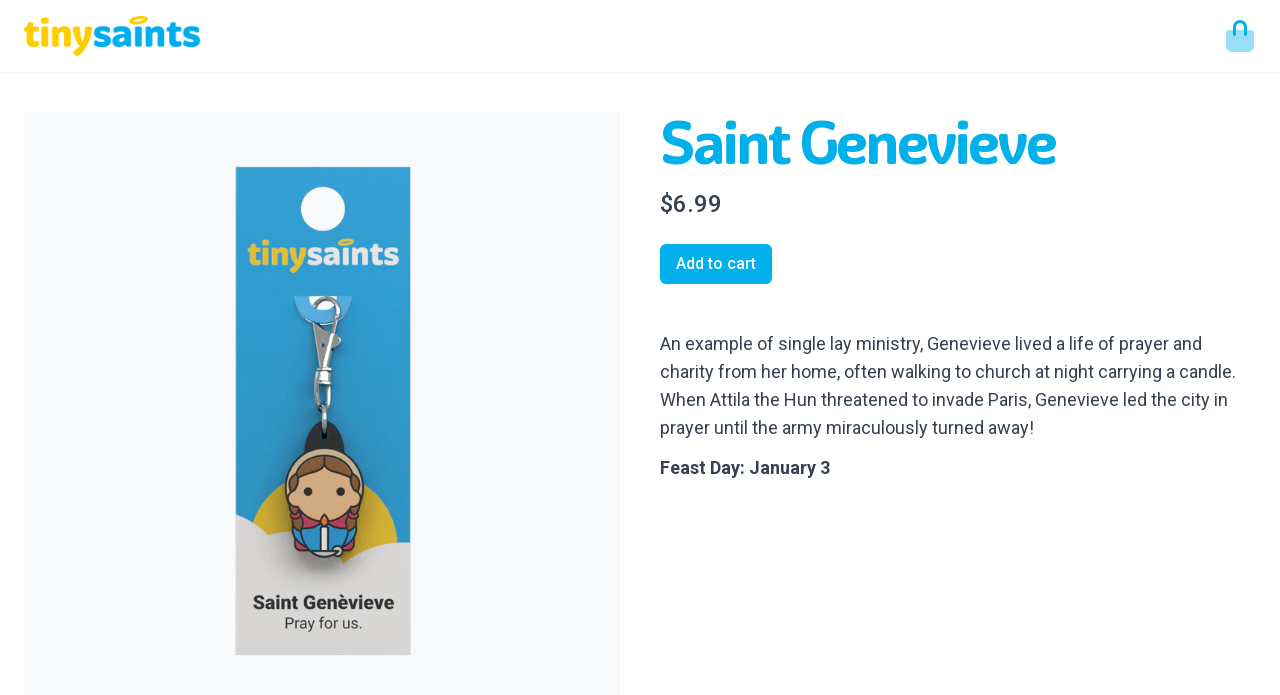

--- FILE ---
content_type: text/html
request_url: https://generator.tinysaints.com/products/saint-genevieve
body_size: 5947
content:
<!DOCTYPE html><html lang="en"><head><meta charSet="utf-8"/><meta name="viewport" content="width=device-width,initial-scale=1"/><title>Hydrogen | Saint Genevieve</title><link rel="stylesheet" href="https://cdn.shopify.com/oxygen-v2/28296/14456/29801/2791942/build/_assets/fonts-I7PT4MBX.css"/><link rel="stylesheet" href="https://cdn.shopify.com/oxygen-v2/28296/14456/29801/2791942/build/_assets/app-Q7QIG5IK.css"/><link rel="stylesheet" href="https://cdn.shopify.com/oxygen-v2/28296/14456/29801/2791942/build/_assets/tailwind-B6WJQNOK.css"/><link rel="preconnect" href="https://cdn.shopify.com"/><link rel="preconnect" href="https://shop.app"/><link rel="preconnect" href="https://cdn.sanity.io"/><link rel="icon" type="image/png" href="https://cdn.shopify.com/oxygen-v2/28296/14456/29801/2791942/build/_assets/favicon-VMY3BEXI.png"/></head><body><div aria-modal="true" class="overlay" id="cart-aside" role="dialog"><button class="close-outside"></button><aside><header><h3>CART</h3><a class="close" href="">×</a></header><main><!--$--><div class="cart-main "><div><br/><p>Looks like you haven’t added anything yet.</p><br/><a class="roboto inline-flex items-center justify-center whitespace-nowrap rounded-md text-base font-medium ring-offset-background transition-colors focus-visible:outline-none focus-visible:ring-2 focus-visible:ring-ring focus-visible:ring-offset-2 disabled:pointer-events-none disabled:opacity-50 bg-primary text-primary-foreground h-10 px-4 py-2" href="/generator/random">Generate Saint</a></div><div class="cart-details"></div></div><!--/$--></main></aside></div><div aria-modal="true" class="overlay" id="search-aside" role="dialog"><button class="close-outside"></button><aside><header><h3>SEARCH</h3><a class="close" href="">×</a></header><main><div class="predictive-search"><br/><form method="get" action="/" class="predictive-search-form"><div><input name="q" placeholder="Search" type="search"/> <button type="submit">Search</button></div></form></div></main></aside></div><div aria-modal="true" class="overlay" id="mobile-menu-aside" role="dialog"><button class="close-outside"></button><aside><header><h3>MENU</h3><a class="close" href="">×</a></header><main><nav class="header-menu-mobile" role="navigation"><a class="" style="color:black" href="/">Home</a><a class="header-menu-item" style="color:black" href="/collections/all">Products</a><a class="header-menu-item" style="color:black" href="/">Need A Lot?</a><a class="header-menu-item" style="color:black" href="/pages/contact">Contact Us</a><a class="header-menu-item" style="color:black" href="https://generator.tinysaints.com/">Generator</a><a class="header-menu-item" style="color:black" href="/products/the-tiny-saints-show">Tiny Saints Show</a></nav></main></aside></div><header class="py-4 shadow-sm"><div class="max-w-[90rem] mx-auto px-4 md:px-6"><nav class="flex h-10 items-center justify-between" aria-label="Global"><a class="" style="color:black" href="/"><img alt="Tiny Saints Logo" class="h-10 w-auto" src="https://cdn.shopify.com/s/files/1/0206/6590/files/tiny-logo.png?v=1637689683"/></a><nav class="header-ctas" role="navigation"><!--$--><a class="relative" href="#cart-aside"><svg class="h-8 w-8" xmlns="http://www.w3.org/2000/svg" viewBox="0 0 448 512"><path opacity=".4" fill="#00aee9" d="M288 160H160v72c0 13.3-10.7 24-24 24s-24-10.7-24-24V160H48c-26.5 0-48 21.5-48 48V416c0 53 43 96 96 96H352c53 0 96-43 96-96V208c0-26.5-21.5-48-48-48H336v72c0 13.3-10.7 24-24 24s-24-10.7-24-24V160z"></path><path fill="#00aee9" d="M224 48c-35.3 0-64 28.7-64 64V232c0 13.3-10.7 24-24 24s-24-10.7-24-24V112C112 50.1 162.1 0 224 0s112 50.1 112 112V232c0 13.3-10.7 24-24 24s-24-10.7-24-24V112c0-35.3-28.7-64-64-64z"></path></svg></a><!--/$--></nav></nav></div></header><main><div class="max-w-[90rem] mx-auto px-4 md:px-6"><div class="grid gap-10 grid-cols-6 md:grid-cols-12 my-10"><div class="bg-[#EFF4F7]/50 col-span-6"><div class="product-image"><img alt="Product Image" decoding="async" height="100" loading="lazy" sizes="(min-width: 45em) 50vw, 100vw" src="https://cdn.shopify.com/s/files/1/0206/6590/products/saint-genevieve-view01.png?v=1598379982&amp;width=100&amp;height=100&amp;crop=center" srcSet="https://cdn.shopify.com/s/files/1/0206/6590/products/saint-genevieve-view01.png?v=1598379982&amp;width=200&amp;height=200&amp;crop=center 200w, https://cdn.shopify.com/s/files/1/0206/6590/products/saint-genevieve-view01.png?v=1598379982&amp;width=400&amp;height=400&amp;crop=center 400w, https://cdn.shopify.com/s/files/1/0206/6590/products/saint-genevieve-view01.png?v=1598379982&amp;width=600&amp;height=600&amp;crop=center 600w, https://cdn.shopify.com/s/files/1/0206/6590/products/saint-genevieve-view01.png?v=1598379982&amp;width=800&amp;height=800&amp;crop=center 800w, https://cdn.shopify.com/s/files/1/0206/6590/products/saint-genevieve-view01.png?v=1598379982&amp;width=1000&amp;height=1000&amp;crop=center 1000w, https://cdn.shopify.com/s/files/1/0206/6590/products/saint-genevieve-view01.png?v=1598379982&amp;width=1200&amp;height=1200&amp;crop=center 1200w, https://cdn.shopify.com/s/files/1/0206/6590/products/saint-genevieve-view01.png?v=1598379982&amp;width=1400&amp;height=1400&amp;crop=center 1400w, https://cdn.shopify.com/s/files/1/0206/6590/products/saint-genevieve-view01.png?v=1598379982&amp;width=1600&amp;height=1600&amp;crop=center 1600w, https://cdn.shopify.com/s/files/1/0206/6590/products/saint-genevieve-view01.png?v=1598379982&amp;width=1800&amp;height=1800&amp;crop=center 1800w, https://cdn.shopify.com/s/files/1/0206/6590/products/saint-genevieve-view01.png?v=1598379982&amp;width=2000&amp;height=2000&amp;crop=center 2000w, https://cdn.shopify.com/s/files/1/0206/6590/products/saint-genevieve-view01.png?v=1598379982&amp;width=2200&amp;height=2200&amp;crop=center 2200w, https://cdn.shopify.com/s/files/1/0206/6590/products/saint-genevieve-view01.png?v=1598379982&amp;width=2400&amp;height=2400&amp;crop=center 2400w, https://cdn.shopify.com/s/files/1/0206/6590/products/saint-genevieve-view01.png?v=1598379982&amp;width=2600&amp;height=2600&amp;crop=center 2600w, https://cdn.shopify.com/s/files/1/0206/6590/products/saint-genevieve-view01.png?v=1598379982&amp;width=2800&amp;height=2800&amp;crop=center 2800w, https://cdn.shopify.com/s/files/1/0206/6590/products/saint-genevieve-view01.png?v=1598379982&amp;width=3000&amp;height=3000&amp;crop=center 3000w" width="100" style="width:100%;aspect-ratio:1/1"/></div></div><div class="col-span-6"><div><h1 class="graviola-soft font-bold text-4xl text-primary tracking-tighter sm:text-5xl xl:text-6xl">Saint Genevieve</h1><div class="roboto font-medium text-2xl text-gray-700 mt-4"><div>$6.99</div></div><!--$--><div class="product-form"><br/><form method="post" action="/cart"><input type="hidden" name="cartFormInput" value="{&quot;action&quot;:&quot;LinesAdd&quot;,&quot;inputs&quot;:{&quot;lines&quot;:[{&quot;merchandiseId&quot;:&quot;gid://shopify/ProductVariant/31660787925063&quot;,&quot;quantity&quot;:1}]}}"/><input name="analytics" type="hidden"/><button class="roboto inline-flex items-center justify-center whitespace-nowrap rounded-md text-base font-medium ring-offset-background transition-colors focus-visible:outline-none focus-visible:ring-2 focus-visible:ring-ring focus-visible:ring-offset-2 disabled:pointer-events-none disabled:opacity-50 bg-primary text-primary-foreground h-10 px-4 py-2" type="submit">Add to cart</button></form></div><!--/$--><div class="roboto text-gray-700 text-lg mt-10 [&amp;&gt;p]:py-1.5"><p><meta charset="utf-8"><meta charset="utf-8">An example of single lay ministry, Genevieve lived a life of prayer and charity from her home, often walking to church at night carrying a candle. When Attila the Hun threatened to invade Paris, Genevieve led the city in prayer until the army miraculously turned away!</p>
<p><strong>Feast Day: January 3 </strong></p></div></div></div></div></div></main><!--$--><footer class="bg-white" aria-labelledby="footer-heading"><h2 id="footer-heading" class="sr-only">Footer</h2><div class=""><div class="bg-gradient-to-l from-white to-[#EFF4F7] py-10 md:py-0"><div class="max-w-[90rem] mx-auto px-4 md:px-6"><div class="gap-10 grid grid-cols-6 md:grid-cols-12"><div class="col-span-6 md:mt-10"><img src="/images/weekly.png"/></div><div class="col-span-6 lg:col-span-5 lg:col-start-8 h-full flex flex-col items-start justify-center"><h3 class="graviola-soft text-2xl sm:text-3xl md:text-2xl lg:text-3xl xl:text-4xl font-medium text-primary">Join<!-- --> <span class="font-bold text-secondary">Tiny Saints Weekly</span> and<!-- --> <br/>get your FREE coloring book</h3><button class="roboto inline-flex items-center justify-center whitespace-nowrap rounded-md text-base font-medium ring-offset-background transition-colors focus-visible:outline-none focus-visible:ring-2 focus-visible:ring-ring focus-visible:ring-offset-2 disabled:pointer-events-none disabled:opacity-50 bg-primary text-primary-foreground h-10 px-4 py-2 mt-6 w-fit">Download</button></div></div></div></div><div class="max-w-[90rem] mx-auto px-4 md:px-6"><div class="py-8 md:flex md:items-center md:justify-between"><div class="flex space-x-6 md:order-2"><a class="text-gray-400 hover:text-gray-500"></a></div><p class="mt-8 text-xs leading-5 text-gray-500 md:order-1 md:mt-0">© 2024 Tiny Saints. All rights reserved.</p></div></div></div></footer><!--/$--><script nonce="167c4a1720ef15a0b08fd7ab1b8725ea">((i,s)=>{if(!window.history.state||!window.history.state.key){let l=Math.random().toString(32).slice(2);window.history.replaceState({key:l},"")}try{let u=JSON.parse(sessionStorage.getItem(i)||"{}")[s||window.history.state.key];typeof u=="number"&&window.scrollTo(0,u)}catch(l){console.error(l),sessionStorage.removeItem(i)}})("positions", null)</script><link rel="modulepreload" href="https://cdn.shopify.com/oxygen-v2/28296/14456/29801/2791942/build/entry.client-WPE3LLJH.js"/><link rel="modulepreload" href="https://cdn.shopify.com/oxygen-v2/28296/14456/29801/2791942/build/_shared/chunk-D2D3I2U6.js"/><link rel="modulepreload" href="https://cdn.shopify.com/oxygen-v2/28296/14456/29801/2791942/build/_shared/chunk-RPDLYJV3.js"/><link rel="modulepreload" href="https://cdn.shopify.com/oxygen-v2/28296/14456/29801/2791942/build/_shared/chunk-V5WNOP6C.js"/><link rel="modulepreload" href="https://cdn.shopify.com/oxygen-v2/28296/14456/29801/2791942/build/_shared/chunk-7Z2VMVT4.js"/><link rel="modulepreload" href="https://cdn.shopify.com/oxygen-v2/28296/14456/29801/2791942/build/_shared/chunk-D4KK5CQZ.js"/><link rel="modulepreload" href="https://cdn.shopify.com/oxygen-v2/28296/14456/29801/2791942/build/_shared/chunk-QWLPWTLF.js"/><link rel="modulepreload" href="https://cdn.shopify.com/oxygen-v2/28296/14456/29801/2791942/build/_shared/chunk-YEGHKZSE.js"/><link rel="modulepreload" href="https://cdn.shopify.com/oxygen-v2/28296/14456/29801/2791942/build/_shared/chunk-JVICPKTU.js"/><link rel="modulepreload" href="https://cdn.shopify.com/oxygen-v2/28296/14456/29801/2791942/build/_shared/chunk-IDXTM6C3.js"/><link rel="modulepreload" href="https://cdn.shopify.com/oxygen-v2/28296/14456/29801/2791942/build/_shared/chunk-K7BAF5IV.js"/><link rel="modulepreload" href="https://cdn.shopify.com/oxygen-v2/28296/14456/29801/2791942/build/root-WKF22M5H.js"/><link rel="modulepreload" href="https://cdn.shopify.com/oxygen-v2/28296/14456/29801/2791942/build/routes/products.$handle-6F7ELMHC.js"/><script nonce="167c4a1720ef15a0b08fd7ab1b8725ea">window.__remixContext = {"url":"/products/saint-genevieve","state":{"loaderData":{"root":{"cart":{},"footer":{},"header":{"shop":{"id":"gid://shopify/Shop/2066590","name":"Tiny Saints","description":"Pretty much the coolest saint charms ever!","primaryDomain":{"url":"https://www.tinysaints.com"},"brand":{"logo":{"image":{"url":"https://cdn.shopify.com/s/files/1/0206/6590/files/tiny-logo.png?v=1637689683"}}}},"menu":{"id":"gid://shopify/Menu/5216834","items":[{"id":"gid://shopify/MenuItem/618562501","resourceId":null,"tags":[],"title":"Products","type":"CATALOG","url":"https://www.tinysaints.com/collections/all","items":[{"id":"gid://shopify/MenuItem/267128209479","resourceId":"gid://shopify/Collection/157897752647","tags":[],"title":"Charms","type":"COLLECTION","url":"https://www.tinysaints.com/collections/charms"},{"id":"gid://shopify/MenuItem/484016980039","resourceId":"gid://shopify/Collection/281237356615","tags":[],"title":"Stationery","type":"COLLECTION","url":"https://www.tinysaints.com/collections/stationery"},{"id":"gid://shopify/MenuItem/434431164487","resourceId":"gid://shopify/Collection/272350511175","tags":[],"title":"Sidekicks","type":"COLLECTION","url":"https://www.tinysaints.com/collections/sidekicks"},{"id":"gid://shopify/MenuItem/434012848199","resourceId":"gid://shopify/Collection/272179953735","tags":[],"title":"Stickers","type":"COLLECTION","url":"https://www.tinysaints.com/collections/stickers"},{"id":"gid://shopify/MenuItem/267128275015","resourceId":"gid://shopify/Collection/157935796295","tags":[],"title":"Board Books","type":"COLLECTION","url":"https://www.tinysaints.com/collections/board-books"},{"id":"gid://shopify/MenuItem/267226710087","resourceId":"gid://shopify/Product/4419635445831","tags":[],"title":"Lanyard","type":"PRODUCT","url":"https://www.tinysaints.com/products/lanyard"},{"id":"gid://shopify/MenuItem/278882680903","resourceId":"gid://shopify/Product/4646346489927","tags":[],"title":"Rosary","type":"PRODUCT","url":"https://www.tinysaints.com/products/rosary-flora"}]},{"id":"gid://shopify/MenuItem/413423435847","resourceId":null,"tags":[],"title":"Need A Lot?","type":"FRONTPAGE","url":"https://www.tinysaints.com/","items":[{"id":"gid://shopify/MenuItem/413689512007","resourceId":"gid://shopify/Page/83527467079","tags":[],"title":"Bulk Discounts","type":"PAGE","url":"https://www.tinysaints.com/pages/bulk-discounts"},{"id":"gid://shopify/MenuItem/267086889031","resourceId":"gid://shopify/Page/59939525","tags":[],"title":"Wholesale","type":"PAGE","url":"https://www.tinysaints.com/pages/wholesale"},{"id":"gid://shopify/MenuItem/418214543431","resourceId":"gid://shopify/Page/82525651015","tags":[],"title":"Online Fundraising","type":"PAGE","url":"https://www.tinysaints.com/pages/onlinefundraising"},{"id":"gid://shopify/MenuItem/420618043463","resourceId":"gid://shopify/Page/97499447367","tags":[],"title":"Parishes and Schools","type":"PAGE","url":"https://www.tinysaints.com/pages/parishes-and-schools"}]},{"id":"gid://shopify/MenuItem/273593335879","resourceId":"gid://shopify/Page/54565445","tags":[],"title":"Contact Us","type":"PAGE","url":"https://www.tinysaints.com/pages/contact","items":[]},{"id":"gid://shopify/MenuItem/426181984327","resourceId":null,"tags":[],"title":"Generator","type":"HTTP","url":"https://generator.tinysaints.com/","items":[]},{"id":"gid://shopify/MenuItem/493219086407","resourceId":"gid://shopify/Product/7281099309127","tags":[],"title":"Tiny Saints Show","type":"PRODUCT","url":"https://www.tinysaints.com/products/the-tiny-saints-show","items":[]}]}},"isLoggedIn":false,"publicStoreDomain":"tiny-saints.myshopify.com","gtmContainerId":"GTM-NWXND7Q3"},"routes/products.$handle":{"product":{"id":"gid://shopify/Product/4439672750151","title":"Saint Genevieve","vendor":"Tiny Saints®","handle":"saint-genevieve","descriptionHtml":"\u003cp\u003e\u003cmeta charset=\"utf-8\"\u003e\u003cmeta charset=\"utf-8\"\u003eAn example of single lay ministry, Genevieve lived a life of prayer and charity from her home, often walking to church at night carrying a candle. When Attila the Hun threatened to invade Paris, Genevieve led the city in prayer until the army miraculously turned away!\u003c/p\u003e\n\u003cp\u003e\u003cstrong\u003eFeast Day: January 3 \u003c/strong\u003e\u003c/p\u003e","description":"An example of single lay ministry, Genevieve lived a life of prayer and charity from her home, often walking to church at night carrying a candle. When Attila the Hun threatened to invade Paris, Genevieve led the city in prayer until the army miraculously turned away! Feast Day: January 3","options":[{"name":"Title","values":["Default Title"]}],"selectedVariant":{"availableForSale":true,"compareAtPrice":null,"id":"gid://shopify/ProductVariant/31660787925063","image":{"__typename":"Image","id":"gid://shopify/ProductImage/15158779871303","url":"https://cdn.shopify.com/s/files/1/0206/6590/products/saint-genevieve-view01.png?v=1598379982","altText":null,"width":1280,"height":1280},"price":{"amount":"6.99","currencyCode":"USD"},"product":{"title":"Saint Genevieve","handle":"saint-genevieve"},"selectedOptions":[{"name":"Title","value":"Default Title"}],"sku":"810114180341","title":"Default Title","unitPrice":null},"variants":{"nodes":[{"availableForSale":true,"compareAtPrice":null,"id":"gid://shopify/ProductVariant/31660787925063","image":{"__typename":"Image","id":"gid://shopify/ProductImage/15158779871303","url":"https://cdn.shopify.com/s/files/1/0206/6590/products/saint-genevieve-view01.png?v=1598379982","altText":null,"width":1280,"height":1280},"price":{"amount":"6.99","currencyCode":"USD"},"product":{"title":"Saint Genevieve","handle":"saint-genevieve"},"selectedOptions":[{"name":"Title","value":"Default Title"}],"sku":"810114180341","title":"Default Title","unitPrice":null}]},"seo":{"description":null,"title":null}},"variants":{}}},"actionData":null,"errors":null},"future":{}};__remixContext.p = function(v,e,p,x) {
  if (typeof e !== 'undefined') {
    x=new Error("Unexpected Server Error");
    x.stack=undefined;
    p=Promise.reject(x);
  } else {
    p=Promise.resolve(v);
  }
  return p;
};
__remixContext.n = function(i,k) {
  __remixContext.t = __remixContext.t || {};
  __remixContext.t[i] = __remixContext.t[i] || {};
  let p = new Promise((r, e) => {__remixContext.t[i][k] = {r:(v)=>{r(v);},e:(v)=>{e(v);}};});

  return p;
};
__remixContext.r = function(i,k,v,e,p,x) {
  p = __remixContext.t[i][k];
  if (typeof e !== 'undefined') {
    x=new Error("Unexpected Server Error");
    x.stack=undefined;
    p.e(x);
  } else {
    p.r(v);
  }
};Object.assign(__remixContext.state.loaderData["root"], {"cart":__remixContext.p(null),
"footer":__remixContext.p({"menu":{"id":"gid://shopify/Menu/5216836","items":[{"id":"gid://shopify/MenuItem/420190781511","resourceId":"gid://shopify/Page/59939525","tags":[],"title":"Wholesale","type":"PAGE","url":"https://www.tinysaints.com/pages/wholesale","items":[]},{"id":"gid://shopify/MenuItem/420199792711","resourceId":null,"tags":[],"title":"Privacy Policy","type":"HTTP","url":"https://www.tinysaints.com/pages/privacy-policy","items":[]}]}})});
Object.assign(__remixContext.state.loaderData["routes/products.$handle"], {"variants":__remixContext.n("routes/products.$handle", "variants")});__remixContext.a=1;</script><script nonce="167c4a1720ef15a0b08fd7ab1b8725ea" type="module" async="">import "https://cdn.shopify.com/oxygen-v2/28296/14456/29801/2791942/build/manifest-9247ADDC.js";
import * as route0 from "https://cdn.shopify.com/oxygen-v2/28296/14456/29801/2791942/build/root-WKF22M5H.js";
import * as route1 from "https://cdn.shopify.com/oxygen-v2/28296/14456/29801/2791942/build/routes/products.$handle-6F7ELMHC.js";
window.__remixRouteModules = {"root":route0,"routes/products.$handle":route1};

import("https://cdn.shopify.com/oxygen-v2/28296/14456/29801/2791942/build/entry.client-WPE3LLJH.js");</script><!--$--><script nonce="167c4a1720ef15a0b08fd7ab1b8725ea" async="">__remixContext.r("routes/products.$handle", "variants", {"product":{"variants":{"nodes":[{"availableForSale":true,"compareAtPrice":null,"id":"gid://shopify/ProductVariant/31660787925063","image":{"__typename":"Image","id":"gid://shopify/ProductImage/15158779871303","url":"https://cdn.shopify.com/s/files/1/0206/6590/products/saint-genevieve-view01.png?v=1598379982","altText":null,"width":1280,"height":1280},"price":{"amount":"6.99","currencyCode":"USD"},"product":{"title":"Saint Genevieve","handle":"saint-genevieve"},"selectedOptions":[{"name":"Title","value":"Default Title"}],"sku":"810114180341","title":"Default Title","unitPrice":null}]}}})</script><!--/$--><script async="" type="text/javascript" src="https://static.klaviyo.com/onsite/js/klaviyo.js?company_id=Wtayje"></script><script type="text/javascript" nonce="167c4a1720ef15a0b08fd7ab1b8725ea">
              !function(){var geq=window.geq=window.geq||[];if(geq.initialize) return;if (geq.invoked){if (window.console && console.error) {console.error("GE snippet included twice.");}return;}geq.invoked = true;geq.methods = ["page", "suppress", "track", "doNotTrack", "trackOrder", "identify", "addToCart", "callBack", "event"];geq.factory = function(method){return function(){var args = Array.prototype.slice.call(arguments);args.unshift(method);geq.push(args);return geq;};};for (var i = 0; i < geq.methods.length; i++) {var key = geq.methods[i];geq[key] = geq.factory(key);} geq.load = function(key){var script = document.createElement("script");script.type = "text/javascript";script.async = true; if (location.href.includes("vge=true")) {script.src = "https://s3-us-west-2.amazonaws.com/jsstore/a/" + key + "/ge.js?v=" + Math.random();} else {script.src = "https://s3-us-west-2.amazonaws.com/jsstore/a/" + key + "/ge.js";} var first = document.getElementsByTagName("script")[0];first.parentNode.insertBefore(script, first);};geq.SNIPPET_VERSION = "1.6.1"; geq.load("7Q0HO3JM");}();
            </script><script type="text/javascript" nonce="167c4a1720ef15a0b08fd7ab1b8725ea">
              geq.page()
            </script><script type="text/partytown" nonce="167c4a1720ef15a0b08fd7ab1b8725ea">
              dataLayer = window.dataLayer || [];
              window.gtag = function () {
                dataLayer.push(arguments);
              };
              window.gtag('js', new Date());
              window.gtag('config', "GTM-NWXND7Q3");
            </script><noscript><iframe src="https://www.googletagmanager.com/ns.html?id=GTM-NWXND7Q3" height="0" width="0" style="display:none;visibility:hidden"></iframe></noscript><script nonce="167c4a1720ef15a0b08fd7ab1b8725ea">!(function(w,p,f,c){if(!window.crossOriginIsolated && !navigator.serviceWorker) return;c=w[p]=Object.assign(w[p]||{},{"resolveUrl":"function QR(e,t,r){let o=[\"www.googletagmanager.com\"].some(i=>e.host.includes(i));if(r!==\"script\"||o||e.href.includes(\"/reverse-proxy\"))return e;let a=new URL(`${t.origin}/reverse-proxy`);return a.searchParams.append(\"apiUrl\",e.href),a}"});c[f]=(c[f]||[]).concat(["dataLayer.push","gtag"])})(window,'partytown','forward');/* Partytown 0.8.1 - MIT builder.io */
!function(t,e,n,i,o,r,a,s,d,c,l,p){function u(){p||(p=1,"/"==(a=(r.lib||"/~partytown/")+(r.debug?"debug/":""))[0]&&(d=e.querySelectorAll('script[type="text/partytown"]'),i!=t?i.dispatchEvent(new CustomEvent("pt1",{detail:t})):(s=setTimeout(f,1e4),e.addEventListener("pt0",w),o?h(1):n.serviceWorker?n.serviceWorker.register(a+(r.swPath||"partytown-sw.js"),{scope:a}).then((function(t){t.active?h():t.installing&&t.installing.addEventListener("statechange",(function(t){"activated"==t.target.state&&h()}))}),console.error):f())))}function h(t){c=e.createElement(t?"script":"iframe"),t||(c.style.display="block",c.style.width="0",c.style.height="0",c.style.border="0",c.style.visibility="hidden",c.setAttribute("aria-hidden",!0)),c.src=a+"partytown-"+(t?"atomics.js?v=0.8.1":"sandbox-sw.html?"+Date.now()),e.querySelector(r.sandboxParent||"body").appendChild(c)}function f(n,o){for(w(),i==t&&(r.forward||[]).map((function(e){delete t[e.split(".")[0]]})),n=0;n<d.length;n++)(o=e.createElement("script")).innerHTML=d[n].innerHTML,o.nonce=r.nonce,e.head.appendChild(o);c&&c.parentNode.removeChild(c)}function w(){clearTimeout(s)}r=t.partytown||{},i==t&&(r.forward||[]).map((function(e){l=t,e.split(".").map((function(e,n,i){l=l[i[n]]=n+1<i.length?"push"==i[n+1]?[]:l[i[n]]||{}:function(){(t._ptf=t._ptf||[]).push(i,arguments)}}))})),"complete"==e.readyState?u():(t.addEventListener("DOMContentLoaded",u),t.addEventListener("load",u))}(window,document,navigator,top,window.crossOriginIsolated);document.currentScript.dataset.partytown="";</script></body></html>

--- FILE ---
content_type: text/css
request_url: https://cdn.shopify.com/oxygen-v2/28296/14456/29801/2791942/build/_assets/fonts-I7PT4MBX.css
body_size: -371
content:
@font-face{font-family:GraviolaSoft;font-style:normal;font-weight:400;src:url(https://cdn.bfldr.com/9HEXYIIB/at/97nkhg768v8rgxbbff754b49/GraviolaSoft-Regular.ttf) format("truetype")}@font-face{font-family:GraviolaSoft;font-style:normal;font-weight:500;src:url(https://cdn.bfldr.com/9HEXYIIB/at/tsh4cwvcf5vbsqv3b6vtqsf/GraviolaSoft-Medium.ttf) format("truetype")}@font-face{font-family:GraviolaSoft;font-style:normal;font-weight:700;src:url(https://cdn.bfldr.com/9HEXYIIB/at/9f24swzwp7ppfm8rnqhxc4n/GraviolaSoft-Bold.ttf) format("truetype")}@font-face{font-family:GraviolaSoft;font-style:normal;font-weight:900;src:url(https://cdn.bfldr.com/9HEXYIIB/at/cj4w4j3phxbnv4qr3fcc567/GraviolaSoft-Black.ttf) format("truetype")}@font-face{font-family:Roboto;font-style:normal;font-weight:400;src:url(https://cdn.bfldr.com/9HEXYIIB/at/gffzvc7rpx637p2ggkmgwb3/Roboto-Regular.ttf) format("truetype")}@font-face{font-family:Roboto;font-style:normal;font-weight:500;src:url(https://cdn.bfldr.com/9HEXYIIB/at/2r4gmmgb46k88x9cq4k3jp/Roboto-Medium.ttf) format("truetype")}@font-face{font-family:Roboto;font-style:normal;font-weight:700;src:url(https://cdn.bfldr.com/9HEXYIIB/at/sb3q5bbbrfrcptnmnmm9f7/Roboto-Bold.ttf) format("truetype")}
/*# sourceMappingURL=https://cdn.shopify.com/oxygen-v2/28296/14456/29801/2791942/build/_assets/fonts-VSIL3LUH.css.map */


--- FILE ---
content_type: text/javascript
request_url: https://cdn.shopify.com/oxygen-v2/28296/14456/29801/2791942/build/root-WKF22M5H.js
body_size: -188
content:
import{b as r,c as o,e as a,f as d}from"https://cdn.shopify.com/oxygen-v2/28296/14456/29801/2791942/build/_shared/chunk-7Z2VMVT4.js";import"https://cdn.shopify.com/oxygen-v2/28296/14456/29801/2791942/build/_shared/chunk-D4KK5CQZ.js";import"https://cdn.shopify.com/oxygen-v2/28296/14456/29801/2791942/build/_shared/chunk-QWLPWTLF.js";import"https://cdn.shopify.com/oxygen-v2/28296/14456/29801/2791942/build/_shared/chunk-YEGHKZSE.js";import"https://cdn.shopify.com/oxygen-v2/28296/14456/29801/2791942/build/_shared/chunk-JVICPKTU.js";import"https://cdn.shopify.com/oxygen-v2/28296/14456/29801/2791942/build/_shared/chunk-IDXTM6C3.js";import"https://cdn.shopify.com/oxygen-v2/28296/14456/29801/2791942/build/_shared/chunk-K7BAF5IV.js";import"https://cdn.shopify.com/oxygen-v2/28296/14456/29801/2791942/build/_shared/chunk-RPDLYJV3.js";import"https://cdn.shopify.com/oxygen-v2/28296/14456/29801/2791942/build/_shared/chunk-V5WNOP6C.js";export{d as ErrorBoundary,a as default,o as links,r as shouldRevalidate};



--- FILE ---
content_type: text/javascript
request_url: https://cdn.shopify.com/oxygen-v2/28296/14456/29801/2791942/build/_shared/chunk-D4KK5CQZ.js
body_size: 1007
content:
import{a as P,b as S,c as g}from"https://cdn.shopify.com/oxygen-v2/28296/14456/29801/2791942/build/_shared/chunk-K7BAF5IV.js";import{a as I,f as p,j as v,l as R,n as l,v as y,z as f}from"https://cdn.shopify.com/oxygen-v2/28296/14456/29801/2791942/build/_shared/chunk-RPDLYJV3.js";import{c as h}from"https://cdn.shopify.com/oxygen-v2/28296/14456/29801/2791942/build/_shared/chunk-V5WNOP6C.js";var u=h(I()),e=h(f()),b=[{type:"queries",items:[]},{type:"products",items:[]},{type:"collections",items:[]},{type:"pages",items:[]},{type:"articles",items:[]}];function O({searchTerm:s}){let t=(0,u.useRef)(null);return(0,u.useEffect)(()=>{function i(r){r.key==="k"&&r.metaKey&&(r.preventDefault(),t.current?.focus()),r.key==="Escape"&&t.current?.blur()}return document.addEventListener("keydown",i),()=>{document.removeEventListener("keydown",i)}},[]),(0,e.jsxs)(v,{method:"get",children:[(0,e.jsx)("input",{defaultValue:s,name:"q",placeholder:"Search\u2026",ref:t,type:"search"}),"\xA0",(0,e.jsx)("button",{type:"submit",children:"Search"})]})}function w({results:s}){if(!s)return null;let t=Object.keys(s);return(0,e.jsx)("div",{children:s&&t.map(i=>{let r=s[i];if(r.nodes[0]?.__typename==="Page"){let c=r;return r.nodes.length?(0,e.jsx)(E,{pages:c},"pages"):null}if(r.nodes[0]?.__typename==="Product"){let c=r;return r.nodes.length?(0,e.jsx)(L,{products:c},"products"):null}if(r.nodes[0]?.__typename==="Article"){let c=r;return r.nodes.length?(0,e.jsx)(F,{articles:c},"articles"):null}return null})})}function L({products:s}){return(0,e.jsxs)("div",{className:"search-result",children:[(0,e.jsx)("h2",{children:"Products"}),(0,e.jsx)(g,{connection:s,children:({nodes:t,isLoading:i,NextLink:r,PreviousLink:c})=>{let a=t.map(n=>(0,e.jsx)("div",{className:"search-results-item",children:(0,e.jsx)(l,{prefetch:"intent",to:`/products/${n.handle}`,children:(0,e.jsx)("span",{children:n.title})})},n.id));return(0,e.jsxs)("div",{children:[(0,e.jsx)("div",{children:(0,e.jsx)(c,{children:i?"Loading...":(0,e.jsx)("span",{children:"\u2191 Load previous"})})}),(0,e.jsxs)("div",{children:[a,(0,e.jsx)("br",{})]}),(0,e.jsx)("div",{children:(0,e.jsx)(r,{children:i?"Loading...":(0,e.jsx)("span",{children:"Load more \u2193"})})})]})}}),(0,e.jsx)("br",{})]})}function E({pages:s}){return(0,e.jsxs)("div",{className:"search-result",children:[(0,e.jsx)("h2",{children:"Pages"}),(0,e.jsx)("div",{children:s?.nodes?.map(t=>(0,e.jsx)("div",{className:"search-results-item",children:(0,e.jsx)(l,{prefetch:"intent",to:`/pages/${t.handle}`,children:t.title})},t.id))}),(0,e.jsx)("br",{})]})}function F({articles:s}){return(0,e.jsxs)("div",{className:"search-result",children:[(0,e.jsx)("h2",{children:"Articles"}),(0,e.jsx)("div",{children:s?.nodes?.map(t=>(0,e.jsx)("div",{className:"search-results-item",children:(0,e.jsx)(l,{prefetch:"intent",to:`/blog/${t.handle}`,children:t.title})},t.id))}),(0,e.jsx)("br",{})]})}function Q(){return(0,e.jsx)("p",{children:"No results, try a different search."})}function $({action:s,children:t,className:i="predictive-search-form",method:r="POST",...c}){let a=p(),n=y(),o=(0,u.useRef)(null);function T(d){let m=s??"/api/predictive-search",N=a.locale?`/${a.locale}${m}`:m,k=d.target.value||"";n.submit({q:k,limit:"6"},{method:r,action:N})}return(0,u.useEffect)(()=>{o?.current?.setAttribute("type","search")},[]),(0,e.jsx)(n.Form,{...c,className:i,onSubmit:d=>{d.preventDefault(),d.stopPropagation(),!(!o?.current||o.current.value==="")&&o.current.blur()},children:t({fetchResults:T,inputRef:o,fetcher:n})})}function U(){let{results:s,totalResults:t,searchInputRef:i,searchTerm:r}=C();function c(a){i.current&&(i.current.blur(),i.current.value="",window.location.href=a.currentTarget.href)}return t?(0,e.jsxs)("div",{className:"predictive-search-results",children:[(0,e.jsx)("div",{children:s.map(({type:a,items:n})=>(0,e.jsx)(A,{goToSearchResult:c,items:n,searchTerm:r,type:a},a))}),r.current&&(0,e.jsx)(l,{onClick:c,to:`/search?q=${r.current}`,children:(0,e.jsxs)("p",{children:["View all results for ",(0,e.jsx)("q",{children:r.current}),"\xA0 \u2192"]})})]}):(0,e.jsx)(z,{searchTerm:r})}function z({searchTerm:s}){return s.current?(0,e.jsxs)("p",{children:["No results found for ",(0,e.jsx)("q",{children:s.current})]}):null}function A({goToSearchResult:s,items:t,searchTerm:i,type:r}){let c=r==="queries",a=`/search?q=${i.current}&type=${q(r)}`;return(0,e.jsxs)("div",{className:"predictive-search-result",children:[(0,e.jsx)(l,{prefetch:"intent",to:a,onClick:s,children:(0,e.jsx)("h5",{children:c?"Suggestions":r})}),(0,e.jsx)("ul",{children:t.map(n=>(0,e.jsx)(M,{goToSearchResult:s,item:n},n.id))})]},r)}function M({goToSearchResult:s,item:t}){return(0,e.jsx)("li",{className:"predictive-search-result-item",children:(0,e.jsxs)(l,{onClick:s,to:t.url,children:[t.image?.url&&(0,e.jsx)(S,{alt:t.image.altText??"",src:t.image.url,width:50,height:50}),(0,e.jsxs)("div",{children:[t.styledTitle?(0,e.jsx)("div",{dangerouslySetInnerHTML:{__html:t.styledTitle}}):(0,e.jsx)("span",{children:t.title}),t?.price&&(0,e.jsx)("small",{children:(0,e.jsx)(P,{data:t.price})})]})]})},t.id)}function C(){let s=R(),t=(0,u.useRef)(""),i=(0,u.useRef)(null),r=s.find(a=>a.data?.searchResults);r?.state==="loading"&&(t.current=r.formData?.get("q")||"");let c=r?.data?.searchResults||{results:b,totalResults:0};return(0,u.useEffect)(()=>{i.current||(i.current=document.querySelector('input[type="search"]'))},[]),{...c,searchInputRef:i,searchTerm:t}}function q(s){let t={articles:"ARTICLE",collections:"COLLECTION",pages:"PAGE",products:"PRODUCT",queries:"QUERY"};return typeof s=="string"?t[s]:s.map(i=>t[i]).join(",")}export{O as a,w as b,Q as c,$ as d,U as e};



--- FILE ---
content_type: text/javascript
request_url: https://cdn.shopify.com/oxygen-v2/28296/14456/29801/2791942/build/_shared/chunk-YEGHKZSE.js
body_size: -37
content:
import{z as o}from"https://cdn.shopify.com/oxygen-v2/28296/14456/29801/2791942/build/_shared/chunk-RPDLYJV3.js";import{c as l}from"https://cdn.shopify.com/oxygen-v2/28296/14456/29801/2791942/build/_shared/chunk-V5WNOP6C.js";var c=l(o()),t=({className:s})=>(0,c.jsxs)("svg",{className:s,xmlns:"http://www.w3.org/2000/svg",viewBox:"0 0 448 512",children:[(0,c.jsx)("path",{opacity:".4",fill:"#00aee9",d:"M288 160H160v72c0 13.3-10.7 24-24 24s-24-10.7-24-24V160H48c-26.5 0-48 21.5-48 48V416c0 53 43 96 96 96H352c53 0 96-43 96-96V208c0-26.5-21.5-48-48-48H336v72c0 13.3-10.7 24-24 24s-24-10.7-24-24V160z"}),(0,c.jsx)("path",{fill:"#00aee9",d:"M224 48c-35.3 0-64 28.7-64 64V232c0 13.3-10.7 24-24 24s-24-10.7-24-24V112C112 50.1 162.1 0 224 0s112 50.1 112 112V232c0 13.3-10.7 24-24 24s-24-10.7-24-24V112c0-35.3-28.7-64-64-64z"})]}),r=({className:s})=>(0,c.jsxs)("svg",{className:s,xmlns:"http://www.w3.org/2000/svg",viewBox:"0 0 512 512",children:[(0,c.jsx)("path",{fill:"currentColor",d:"M278.6 406.6c-12.5 12.5-32.8 12.5-45.3 0l-192-192c-12.5-12.5-12.5-32.8 0-45.3s32.8-12.5 45.3 0L256 338.7 425.4 169.4c12.5-12.5 32.8-12.5 45.3 0s12.5 32.8 0 45.3l-192 192z"}),(0,c.jsx)("path",{fill:"currentColor",d:""})]});function e({className:s}){return(0,c.jsx)("svg",{className:s,xmlns:"http://www.w3.org/2000/svg",viewBox:"0 0 512 512",children:(0,c.jsx)("path",{d:"M0 416c0 8.8 7.2 16 16 16l65.6 0c7.4 36.5 39.7 64 78.4 64s71-27.5 78.4-64L496 432c8.8 0 16-7.2 16-16s-7.2-16-16-16l-257.6 0c-7.4-36.5-39.7-64-78.4-64s-71 27.5-78.4 64L16 400c-8.8 0-16 7.2-16 16zm112 0a48 48 0 1 1 96 0 48 48 0 1 1 -96 0zM304 256a48 48 0 1 1 96 0 48 48 0 1 1 -96 0zm48-80c-38.7 0-71 27.5-78.4 64L16 240c-8.8 0-16 7.2-16 16s7.2 16 16 16l257.6 0c7.4 36.5 39.7 64 78.4 64s71-27.5 78.4-64l65.6 0c8.8 0 16-7.2 16-16s-7.2-16-16-16l-65.6 0c-7.4-36.5-39.7-64-78.4-64zM192 144a48 48 0 1 1 0-96 48 48 0 1 1 0 96zm78.4-64C263 43.5 230.7 16 192 16s-71 27.5-78.4 64L16 80C7.2 80 0 87.2 0 96s7.2 16 16 16l97.6 0c7.4 36.5 39.7 64 78.4 64s71-27.5 78.4-64L496 112c8.8 0 16-7.2 16-16s-7.2-16-16-16L270.4 80z",fill:"currentColor"})})}export{t as a,r as b,e as c};



--- FILE ---
content_type: text/javascript
request_url: https://cdn.shopify.com/oxygen-v2/28296/14456/29801/2791942/build/routes/products.$handle-6F7ELMHC.js
body_size: 948
content:
import"https://cdn.shopify.com/oxygen-v2/28296/14456/29801/2791942/build/_shared/chunk-QWLPWTLF.js";import{a as h}from"https://cdn.shopify.com/oxygen-v2/28296/14456/29801/2791942/build/_shared/chunk-JVICPKTU.js";import{g as v}from"https://cdn.shopify.com/oxygen-v2/28296/14456/29801/2791942/build/_shared/chunk-IDXTM6C3.js";import{a as i,b as g,d as c,e as f}from"https://cdn.shopify.com/oxygen-v2/28296/14456/29801/2791942/build/_shared/chunk-K7BAF5IV.js";import{a as V,n as l,q as u,t as p,z as m}from"https://cdn.shopify.com/oxygen-v2/28296/14456/29801/2791942/build/_shared/chunk-RPDLYJV3.js";import{c as d}from"https://cdn.shopify.com/oxygen-v2/28296/14456/29801/2791942/build/_shared/chunk-V5WNOP6C.js";var P=d(V());var t=d(m()),b=({data:e})=>[{title:`Hydrogen | ${e?.product.title??""}`}];function C(){let{product:e,variants:a}=p(),{selectedVariant:r}=e;return(0,t.jsx)(h,{children:(0,t.jsxs)("div",{className:"grid gap-10 grid-cols-6 md:grid-cols-12 my-10",children:[(0,t.jsx)("div",{className:"bg-[#EFF4F7]/50 col-span-6",children:(0,t.jsx)(x,{image:r?.image})}),(0,t.jsx)("div",{className:"col-span-6",children:(0,t.jsx)(S,{selectedVariant:r,product:e,variants:a})})]})})}function x({image:e}){return e?(0,t.jsx)("div",{className:"product-image",children:(0,t.jsx)(g,{alt:e.altText||"Product Image",aspectRatio:"1/1",data:e,sizes:"(min-width: 45em) 50vw, 100vw"},e.id)}):(0,t.jsx)("div",{className:"product-image"})}function S({selectedVariant:e,product:a,variants:r}){let{title:n,descriptionHtml:o}=a;return(0,t.jsxs)("div",{children:[(0,t.jsx)("h1",{className:"graviola-soft font-bold text-4xl text-primary tracking-tighter sm:text-5xl xl:text-6xl",children:n}),(0,t.jsx)(A,{selectedVariant:e}),(0,t.jsx)(P.Suspense,{fallback:(0,t.jsx)(y,{product:a,selectedVariant:e,variants:[]}),children:(0,t.jsx)(u,{errorElement:"There was a problem loading product variants",resolve:r,children:s=>(0,t.jsx)(y,{product:a,selectedVariant:e,variants:s.product?.variants.nodes||[]})})}),(0,t.jsx)("div",{className:"roboto text-gray-700 text-lg mt-10 [&>p]:py-1.5",dangerouslySetInnerHTML:{__html:o}})]})}function A({selectedVariant:e}){return(0,t.jsx)("div",{className:"roboto font-medium text-2xl text-gray-700 mt-4",children:e?.compareAtPrice?(0,t.jsxs)(t.Fragment,{children:[(0,t.jsx)("p",{children:"Sale"}),(0,t.jsx)("br",{}),(0,t.jsxs)("div",{children:[e?(0,t.jsx)(i,{data:e.price}):null,(0,t.jsx)("s",{children:(0,t.jsx)(i,{data:e.compareAtPrice})})]})]}):e?.price&&(0,t.jsx)(i,{data:e?.price})})}function y({product:e,selectedVariant:a,variants:r}){return(0,t.jsxs)("div",{className:"product-form",children:[(0,t.jsx)(f,{handle:e.handle,options:e.options,variants:r,children:({option:n})=>(0,t.jsx)(O,{option:n},n.name)}),(0,t.jsx)("br",{}),(0,t.jsx)(N,{disabled:!a||!a.availableForSale,onClick:()=>{window.location.href=window.location.href+"#cart-aside"},lines:a?[{merchandiseId:a.id,quantity:1}]:[],children:a?.availableForSale?"Add to cart":"Sold out"})]})}function O({option:e}){return(0,t.jsxs)("div",{className:"product-options",children:[(0,t.jsx)("h5",{children:e.name}),(0,t.jsx)("div",{className:"product-options-grid",children:e.values.map(({value:a,isAvailable:r,isActive:n,to:o})=>(0,t.jsx)(l,{className:"product-options-item",prefetch:"intent",preventScrollReset:!0,replace:!0,to:o,style:{border:n?"1px solid black":"1px solid transparent",opacity:r?1:.3},children:a},e.name+a))}),(0,t.jsx)("br",{})]},e.name)}function N({analytics:e,children:a,disabled:r,lines:n,onClick:o}){return(0,t.jsx)(c,{route:"/cart",inputs:{lines:n},action:c.ACTIONS.LinesAdd,children:s=>(0,t.jsxs)(t.Fragment,{children:[(0,t.jsx)("input",{name:"analytics",type:"hidden",value:JSON.stringify(e)}),(0,t.jsx)(v,{type:"submit",onClick:o,disabled:r??s.state!=="idle",children:a})]})})}var F=`#graphql
  fragment ProductVariant on ProductVariant {
    availableForSale
    compareAtPrice {
      amount
      currencyCode
    }
    id
    image {
      __typename
      id
      url
      altText
      width
      height
    }
    price {
      amount
      currencyCode
    }
    product {
      title
      handle
    }
    selectedOptions {
      name
      value
    }
    sku
    title
    unitPrice {
      amount
      currencyCode
    }
  }
`,w=`#graphql
  fragment Product on Product {
    id
    title
    vendor
    handle
    descriptionHtml
    description
    options {
      name
      values
    }
    selectedVariant: variantBySelectedOptions(selectedOptions: $selectedOptions) {
      ...ProductVariant
    }
    variants(first: 1) {
      nodes {
        ...ProductVariant
      }
    }
    seo {
      description
      title
    }
  }
  ${F}
`,L=`#graphql
  query Product(
    $country: CountryCode
    $handle: String!
    $language: LanguageCode
    $selectedOptions: [SelectedOptionInput!]!
  ) @inContext(country: $country, language: $language) {
    product(handle: $handle) {
      ...Product
    }
  }
  ${w}
`,R=`#graphql
  fragment ProductVariants on Product {
    variants(first: 250) {
      nodes {
        ...ProductVariant
      }
    }
  }
  ${F}
`,q=`#graphql
  ${R}
  query ProductVariants(
    $country: CountryCode
    $language: LanguageCode
    $handle: String!
  ) @inContext(country: $country, language: $language) {
    product(handle: $handle) {
      ...ProductVariants
    }
  }
`;export{C as default,b as meta};



--- FILE ---
content_type: text/javascript
request_url: https://cdn.shopify.com/oxygen-v2/28296/14456/29801/2791942/build/_shared/chunk-JVICPKTU.js
body_size: -220
content:
import{z as r}from"https://cdn.shopify.com/oxygen-v2/28296/14456/29801/2791942/build/_shared/chunk-RPDLYJV3.js";import{c as o}from"https://cdn.shopify.com/oxygen-v2/28296/14456/29801/2791942/build/_shared/chunk-V5WNOP6C.js";var t=o(r());function e({children:a}){return(0,t.jsx)("div",{className:"max-w-[90rem] mx-auto px-4 md:px-6",children:a})}export{e as a};



--- FILE ---
content_type: text/javascript
request_url: https://cdn.shopify.com/oxygen-v2/28296/14456/29801/2791942/build/entry.client-WPE3LLJH.js
body_size: -474
content:
import{a as _}from"https://cdn.shopify.com/oxygen-v2/28296/14456/29801/2791942/build/_shared/chunk-D2D3I2U6.js";import{a as E,x as i,z as n}from"https://cdn.shopify.com/oxygen-v2/28296/14456/29801/2791942/build/_shared/chunk-RPDLYJV3.js";import{b as y,c as t}from"https://cdn.shopify.com/oxygen-v2/28296/14456/29801/2791942/build/_shared/chunk-V5WNOP6C.js";var c=y(r=>{"use strict";var a=_();r.createRoot=a.createRoot,r.hydrateRoot=a.hydrateRoot;var m});var o=t(E()),s=t(c()),e=t(n());(0,o.startTransition)(()=>{(0,s.hydrateRoot)(document,(0,e.jsx)(o.StrictMode,{children:(0,e.jsx)(i,{})}))});



--- FILE ---
content_type: text/javascript
request_url: https://cdn.shopify.com/oxygen-v2/28296/14456/29801/2791942/build/_shared/chunk-7Z2VMVT4.js
body_size: 5540
content:
import{d as J,e as Z}from"https://cdn.shopify.com/oxygen-v2/28296/14456/29801/2791942/build/_shared/chunk-D4KK5CQZ.js";import{a as X}from"https://cdn.shopify.com/oxygen-v2/28296/14456/29801/2791942/build/_shared/chunk-QWLPWTLF.js";import{a as Y}from"https://cdn.shopify.com/oxygen-v2/28296/14456/29801/2791942/build/_shared/chunk-YEGHKZSE.js";import{a as w}from"https://cdn.shopify.com/oxygen-v2/28296/14456/29801/2791942/build/_shared/chunk-JVICPKTU.js";import{g as k}from"https://cdn.shopify.com/oxygen-v2/28296/14456/29801/2791942/build/_shared/chunk-IDXTM6C3.js";import{a as F,b as G,d as h,f as H,g as x}from"https://cdn.shopify.com/oxygen-v2/28296/14456/29801/2791942/build/_shared/chunk-K7BAF5IV.js";import{a as b,b as O,h as Q,i as B,m as v,n as I,o as N,p as P,q as f,r as M,s as $,t as W,w as A,y as E,z as g}from"https://cdn.shopify.com/oxygen-v2/28296/14456/29801/2791942/build/_shared/chunk-RPDLYJV3.js";import{c as p}from"https://cdn.shopify.com/oxygen-v2/28296/14456/29801/2791942/build/_shared/chunk-V5WNOP6C.js";var K="https://cdn.shopify.com/oxygen-v2/28296/14456/29801/2791942/build/_assets/favicon-VMY3BEXI.png";var V="https://cdn.shopify.com/oxygen-v2/28296/14456/29801/2791942/build/_assets/fonts-I7PT4MBX.css";var ee="https://cdn.shopify.com/oxygen-v2/28296/14456/29801/2791942/build/_assets/app-Q7QIG5IK.css";var te="https://cdn.shopify.com/oxygen-v2/28296/14456/29801/2791942/build/_assets/tailwind-B6WJQNOK.css";var z=p(b());var u=p(g());function C({children:e,heading:t,id:o="aside"}){return(0,u.jsxs)("div",{"aria-modal":!0,className:"overlay",id:o,role:"dialog",children:[(0,u.jsx)("button",{className:"close-outside",onClick:()=>{history.go(-1),window.location.hash=""}}),(0,u.jsxs)("aside",{children:[(0,u.jsxs)("header",{children:[(0,u.jsx)("h3",{children:t}),(0,u.jsx)(ye,{})]}),(0,u.jsx)("main",{children:e})]})]})}function ye(){return(0,u.jsx)("a",{className:"close",href:"",onChange:()=>{history.go(-1)},children:"\xD7"})}var l=p(g());function re({menu:e,shop:t}){function o(){window._klOnsite=window._klOnsite||[],window._klOnsite.push(["openForm","VyGEZX"])}return(0,l.jsxs)("footer",{className:"bg-white","aria-labelledby":"footer-heading",children:[(0,l.jsx)("h2",{id:"footer-heading",className:"sr-only",children:"Footer"}),(0,l.jsxs)("div",{className:"",children:[(0,l.jsx)("div",{className:"bg-gradient-to-l from-white to-[#EFF4F7] py-10 md:py-0",children:(0,l.jsx)(w,{children:(0,l.jsxs)("div",{className:"gap-10 grid grid-cols-6 md:grid-cols-12",children:[(0,l.jsx)("div",{className:"col-span-6 md:mt-10",children:(0,l.jsx)("img",{src:"/images/weekly.png"})}),(0,l.jsxs)("div",{className:"col-span-6 lg:col-span-5 lg:col-start-8 h-full flex flex-col items-start justify-center",children:[(0,l.jsxs)("h3",{className:"graviola-soft text-2xl sm:text-3xl md:text-2xl lg:text-3xl xl:text-4xl font-medium text-primary",children:["Join"," ",(0,l.jsx)("span",{className:"font-bold text-secondary",children:"Tiny Saints Weekly"})," and"," ",(0,l.jsx)("br",{}),"get your FREE coloring book"]}),(0,l.jsx)(k,{onClick:o,className:"mt-6 w-fit",variant:"default",children:"Download"})]})]})})}),(0,l.jsx)(w,{children:(0,l.jsxs)("div",{className:"py-8 md:flex md:items-center md:justify-between",children:[(0,l.jsx)("div",{className:"flex space-x-6 md:order-2",children:(0,l.jsx)("a",{className:"text-gray-400 hover:text-gray-500"})}),(0,l.jsx)("p",{className:"mt-8 text-xs leading-5 text-gray-500 md:order-1 md:mt-0",children:"\xA9 2024 Tiny Saints. All rights reserved."})]})})]})]})}var oe=p(b());var c=p(g());function ae({header:e,isLoggedIn:t,cart:o}){let{shop:a,menu:s}=e;return(0,c.jsx)("header",{className:"py-4 shadow-sm",children:(0,c.jsx)(w,{children:(0,c.jsxs)("nav",{className:"flex h-10 items-center justify-between","aria-label":"Global",children:[(0,c.jsx)(v,{prefetch:"intent",to:"/",style:T,end:!0,children:(0,c.jsx)("img",{alt:"Tiny Saints Logo",className:"h-10 w-auto",src:a.brand?.logo?.image?.url})}),(0,c.jsx)(be,{isLoggedIn:t,cart:o})]})})})}function ie({menu:e,primaryDomainUrl:t,viewport:o}){let{publicStoreDomain:a}=q(),s=`header-menu-${o}`;function m(d){o==="mobile"&&(d.preventDefault(),window.location.href=d.currentTarget.href)}return(0,c.jsxs)("nav",{className:s,role:"navigation",children:[o==="mobile"&&(0,c.jsx)(v,{end:!0,onClick:m,prefetch:"intent",style:T,to:"/",children:"Home"}),(e||xe).items.map(d=>{if(!d.url)return null;let y=d.url.includes("myshopify.com")||d.url.includes(a)||d.url.includes(t)?new URL(d.url).pathname:d.url;return(0,c.jsx)(v,{className:"header-menu-item",end:!0,onClick:m,prefetch:"intent",style:T,to:y,children:d.title},d.id)})]})}function be({isLoggedIn:e,cart:t}){return(0,c.jsx)("nav",{className:"header-ctas",role:"navigation",children:(0,c.jsx)(ve,{cart:t})})}function R({count:e}){return(0,c.jsxs)("a",{className:"relative",href:"#cart-aside",children:[(0,c.jsx)(Y,{className:"h-8 w-8"}),e>0&&(0,c.jsx)("span",{className:"absolute bg-[#FECF09] -bottom-0.5 right-0 rounded-full h-2.5 w-2.5"})]})}function ve({cart:e}){return(0,c.jsx)(oe.Suspense,{fallback:(0,c.jsx)(R,{count:0}),children:(0,c.jsx)(f,{resolve:e,children:t=>t?(0,c.jsx)(R,{count:t.totalQuantity||0}):(0,c.jsx)(R,{count:0})})})}var xe={id:"gid://shopify/Menu/199655587896",items:[{id:"gid://shopify/MenuItem/461609500728",resourceId:null,tags:[],title:"Collections",type:"HTTP",url:"/collections",items:[]},{id:"gid://shopify/MenuItem/461609533496",resourceId:null,tags:[],title:"Blog",type:"HTTP",url:"/blogs/journal",items:[]},{id:"gid://shopify/MenuItem/461609566264",resourceId:null,tags:[],title:"Policies",type:"HTTP",url:"/policies",items:[]},{id:"gid://shopify/MenuItem/461609599032",resourceId:"gid://shopify/Page/92591030328",tags:[],title:"About",type:"PAGE",url:"/pages/about",items:[]}]};function T({isActive:e,isPending:t}){return{fontWeight:e?"bold":void 0,color:t?"grey":"black"}}var r=p(g());function de({layout:e,cart:t}){let o=Boolean(t?.lines?.nodes?.length||0),s=`cart-main ${t&&Boolean(t.discountCodes.filter(m=>m.applicable).length)?"with-discount":""}`;return(0,r.jsxs)("div",{className:s,children:[(0,r.jsx)(Ae,{hidden:o,layout:e}),(0,r.jsx)(ke,{cart:t,layout:e})]})}function ke({layout:e,cart:t}){let o=!!t&&t.totalQuantity>0;return(0,r.jsxs)("div",{className:"cart-details",children:[(0,r.jsx)(Ce,{lines:t?.lines,layout:e}),o&&(0,r.jsxs)(Ie,{cost:t.cost,layout:e,children:[(0,r.jsx)(Ee,{discountCodes:t.discountCodes}),(0,r.jsx)(Se,{checkoutUrl:t.checkoutUrl})]})]})}function Ce({lines:e,layout:t}){return e?(0,r.jsx)("div",{"aria-labelledby":"cart-lines",children:(0,r.jsx)("ul",{children:e.nodes.map(o=>(0,r.jsx)(Le,{line:o,layout:t},o.id))})}):null}function Le({layout:e,line:t}){let{id:o,merchandise:a}=t,{product:s,title:m,image:d,selectedOptions:y}=a,_=X(s.handle,y);return(0,r.jsxs)("li",{className:"cart-line",children:[d&&(0,r.jsx)(G,{alt:m,aspectRatio:"1/1",data:d,height:100,loading:"lazy",width:100}),(0,r.jsxs)("div",{children:[(0,r.jsx)(I,{prefetch:"intent",to:_,onClick:()=>{e==="aside"&&(window.location.href=_)},children:(0,r.jsx)("p",{children:(0,r.jsx)("strong",{children:s.title})})}),(0,r.jsx)(Me,{line:t,as:"span"}),(0,r.jsx)("ul",{children:y.map(S=>(0,r.jsx)("li",{children:(0,r.jsxs)("small",{children:[S.name,": ",S.value]})},S.name))}),(0,r.jsx)(Pe,{line:t})]})]},o)}function Se({checkoutUrl:e}){return e?(0,r.jsxs)("div",{children:[(0,r.jsx)("a",{href:e,target:"_self",children:(0,r.jsx)("p",{children:"Continue to Checkout \u2192"})}),(0,r.jsx)("br",{})]}):null}function Ie({cost:e,layout:t,children:o=null}){return(0,r.jsxs)("div",{"aria-labelledby":"cart-summary",className:t==="page"?"cart-summary-page":"cart-summary-aside",children:[(0,r.jsx)("h4",{children:"Totals"}),(0,r.jsxs)("dl",{className:"cart-subtotal",children:[(0,r.jsx)("dt",{children:"Subtotal"}),(0,r.jsx)("dd",{children:e?.subtotalAmount?.amount?(0,r.jsx)(F,{data:e?.subtotalAmount}):"-"})]}),o]})}function Ne({lineIds:e}){return(0,r.jsx)(h,{route:"/cart",action:h.ACTIONS.LinesRemove,inputs:{lineIds:e},children:(0,r.jsx)("button",{type:"submit",children:"Remove"})})}function Pe({line:e}){if(!e||typeof e?.quantity>"u")return null;let{id:t,quantity:o}=e,a=Number(Math.max(0,o-1).toFixed(0)),s=Number((o+1).toFixed(0));return(0,r.jsxs)("div",{className:"cart-line-quantiy",children:[(0,r.jsxs)("small",{children:["Quantity: ",o," \xA0\xA0"]}),(0,r.jsx)(se,{lines:[{id:t,quantity:a}],children:(0,r.jsx)("button",{"aria-label":"Decrease quantity",disabled:o<=1,name:"decrease-quantity",value:a,children:(0,r.jsx)("span",{children:"\u2212 "})})}),"\xA0",(0,r.jsx)(se,{lines:[{id:t,quantity:s}],children:(0,r.jsx)("button",{"aria-label":"Increase quantity",name:"increase-quantity",value:s,children:(0,r.jsx)("span",{children:"+"})})}),"\xA0",(0,r.jsx)(Ne,{lineIds:[t]})]})}function Me({line:e,priceType:t="regular",...o}){if(!e?.cost?.amountPerQuantity||!e?.cost?.totalAmount)return null;let a=t==="regular"?e.cost.totalAmount:e.cost.compareAtAmountPerQuantity;return a==null?null:(0,r.jsx)("div",{children:(0,r.jsx)(F,{withoutTrailingZeros:!0,...o,data:a})})}function Ae({hidden:e=!1,layout:t="aside"}){return(0,r.jsxs)("div",{hidden:e,children:[(0,r.jsx)("br",{}),(0,r.jsx)("p",{children:"Looks like you haven\u2019t added anything yet."}),(0,r.jsx)("br",{}),(0,r.jsx)(k,{asChild:!0,children:(0,r.jsx)(I,{to:"/generator/random",onClick:()=>{t==="aside"&&(window.location.href="/generator/random")},children:"Generate Saint"})})]})}function Ee({discountCodes:e}){let t=e?.filter(o=>o.applicable)?.map(({code:o})=>o)||[];return(0,r.jsxs)("div",{children:[(0,r.jsx)("dl",{hidden:!t.length,children:(0,r.jsxs)("div",{children:[(0,r.jsx)("dt",{children:"Discount(s)"}),(0,r.jsx)(ne,{children:(0,r.jsxs)("div",{className:"cart-discount",children:[(0,r.jsx)("code",{children:t?.join(", ")}),"\xA0",(0,r.jsx)("button",{children:"Remove"})]})})]})}),(0,r.jsx)(ne,{discountCodes:t,children:(0,r.jsxs)("div",{children:[(0,r.jsx)("input",{type:"text",name:"discountCode",placeholder:"Discount code"}),"\xA0",(0,r.jsx)("button",{type:"submit",children:"Apply"})]})})]})}function ne({discountCodes:e,children:t}){return(0,r.jsx)(h,{route:"/cart",action:h.ACTIONS.DiscountCodesUpdate,inputs:{discountCodes:e||[]},children:t})}function se({children:e,lines:t}){return(0,r.jsx)(h,{route:"/cart",action:h.ACTIONS.LinesUpdate,inputs:{lines:t},children:e})}var n=p(g());function D({cart:e,children:t=null,footer:o,header:a,isLoggedIn:s}){return(0,n.jsxs)(n.Fragment,{children:[(0,n.jsx)(Fe,{cart:e}),(0,n.jsx)(He,{}),(0,n.jsx)(Re,{menu:a?.menu,shop:a?.shop}),a&&(0,n.jsx)(ae,{header:a,cart:e,isLoggedIn:s}),(0,n.jsx)("main",{children:t}),(0,n.jsx)(z.Suspense,{children:(0,n.jsx)(f,{resolve:o,children:m=>(0,n.jsx)(re,{menu:m?.menu,shop:a?.shop})})})]})}function Fe({cart:e}){return(0,n.jsx)(C,{id:"cart-aside",heading:"CART",children:(0,n.jsx)(z.Suspense,{fallback:(0,n.jsx)("p",{children:"Loading cart ..."}),children:(0,n.jsx)(f,{resolve:e,children:t=>(0,n.jsx)(de,{cart:t,layout:"aside"})})})})}function He(){return(0,n.jsx)(C,{id:"search-aside",heading:"SEARCH",children:(0,n.jsxs)("div",{className:"predictive-search",children:[(0,n.jsx)("br",{}),(0,n.jsx)(J,{children:({fetchResults:e,inputRef:t})=>(0,n.jsxs)("div",{children:[(0,n.jsx)("input",{name:"q",onChange:e,onFocus:e,placeholder:"Search",ref:t,type:"search"}),"\xA0",(0,n.jsx)("button",{type:"submit",children:"Search"})]})}),(0,n.jsx)(Z,{})]})})}function Re({menu:e,shop:t}){return e&&t?.primaryDomain?.url&&(0,n.jsx)(C,{id:"mobile-menu-aside",heading:"MENU",children:(0,n.jsx)(ie,{menu:e,viewport:"mobile",primaryDomainUrl:t.primaryDomain.url})})}var ce=p(b(),1);var Te=`/* Partytown 0.8.1 - MIT builder.io */
!function(t,e,n,i,o,r,a,s,d,c,l,p){function u(){p||(p=1,"/"==(a=(r.lib||"/~partytown/")+(r.debug?"debug/":""))[0]&&(d=e.querySelectorAll('script[type="text/partytown"]'),i!=t?i.dispatchEvent(new CustomEvent("pt1",{detail:t})):(s=setTimeout(f,1e4),e.addEventListener("pt0",w),o?h(1):n.serviceWorker?n.serviceWorker.register(a+(r.swPath||"partytown-sw.js"),{scope:a}).then((function(t){t.active?h():t.installing&&t.installing.addEventListener("statechange",(function(t){"activated"==t.target.state&&h()}))}),console.error):f())))}function h(t){c=e.createElement(t?"script":"iframe"),t||(c.style.display="block",c.style.width="0",c.style.height="0",c.style.border="0",c.style.visibility="hidden",c.setAttribute("aria-hidden",!0)),c.src=a+"partytown-"+(t?"atomics.js?v=0.8.1":"sandbox-sw.html?"+Date.now()),e.querySelector(r.sandboxParent||"body").appendChild(c)}function f(n,o){for(w(),i==t&&(r.forward||[]).map((function(e){delete t[e.split(".")[0]]})),n=0;n<d.length;n++)(o=e.createElement("script")).innerHTML=d[n].innerHTML,o.nonce=r.nonce,e.head.appendChild(o);c&&c.parentNode.removeChild(c)}function w(){clearTimeout(s)}r=t.partytown||{},i==t&&(r.forward||[]).map((function(e){l=t,e.split(".").map((function(e,n,i){l=l[i[n]]=n+1<i.length?"push"==i[n+1]?[]:l[i[n]]||{}:function(){(t._ptf=t._ptf||[]).push(i,arguments)}}))})),"complete"==e.readyState?u():(t.addEventListener("DOMContentLoaded",u),t.addEventListener("load",u))}(window,document,navigator,top,window.crossOriginIsolated);`,qe=(e,t)=>{let{forward:o=[],...a}=e||{},s=JSON.stringify(a,(m,d)=>(typeof d=="function"&&(d=String(d),d.startsWith(m+"(")&&(d="function "+d)),d));return["!(function(w,p,f,c){","if(!window.crossOriginIsolated && !navigator.serviceWorker) return;",Object.keys(a).length>0?`c=w[p]=Object.assign(w[p]||{},${s});`:"c=w[p]=w[p]||{};","c[f]=(c[f]||[])",o.length>0?`.concat(${JSON.stringify(o)})`:"","})(window,'partytown','forward');",t].join("")};var j=e=>qe(e,Te);var le=({nonce:e,...t}={})=>{if(typeof document<"u"&&!document._partytown){if(!document.querySelector("script[data-partytown]")){let a=document.createElement("script");a.dataset.partytown="",a.innerHTML=j(t),a.nonce=e,document.head.appendChild(a)}document._partytown=!0}let o=j(t)+'document.currentScript.dataset.partytown="";';return ce.default.createElement("script",{suppressHydrationWarning:!0,dangerouslySetInnerHTML:{__html:o},nonce:e})};function pe(e,t,o){let s=["www.googletagmanager.com"].some(d=>e.host.includes(d));if(o!=="script"||s||e.href.includes("/reverse-proxy"))return e;let m=new URL(`${t.origin}/reverse-proxy`);return m.searchParams.append("apiUrl",e.href),m}var L=p(b()),U=p(g());function me(e){let t=(0,L.useRef)(!1),{gtmContainerId:o,dataLayerKey:a="dataLayer"}=e;return(0,L.useEffect)(()=>{if(t.current||!o)return;let s=document.createElement("script"),m=document.querySelector("[nonce]");return m?.nonce&&s.setAttribute("nonce",m.nonce),s.innerHTML=`
        (function(w, d, s, l, i) {
          w[l] = w[l] || [];
          w[l].push({
              'gtm.start': new Date().getTime(),
              event: 'gtm.js'
          });
          var f = d.getElementsByTagName(s)[0],
              j = d.createElement(s),
              dl = l != 'dataLayer' ? '&l=' + l : '';
          j.type = "text/partytown"
          j.src =
              'https://www.googletagmanager.com/gtm.js?id=' + i + dl + '&version=' + Date.now();
          f.parentNode.insertBefore(j, f);
        })(window, document, 'script', '${a}', '${o}');
    `,document.body.appendChild(s),t.current=!0,()=>{document.body.removeChild(s)}},[a,o]),o?(0,U.jsx)("noscript",{children:(0,U.jsx)("iframe",{src:`https://www.googletagmanager.com/ns.html?id=${o}`,height:"0",width:"0",style:{display:"none",visibility:"hidden"}})}):null}var i=p(g()),St=({formMethod:e,currentUrl:t,nextUrl:o})=>!!(e&&e!=="GET"||t.toString()===o.toString());function It(){return[{rel:"stylesheet",href:V},{rel:"stylesheet",href:ee},{rel:"stylesheet",href:te},{rel:"preconnect",href:"https://cdn.shopify.com"},{rel:"preconnect",href:"https://shop.app"},{rel:"preconnect",href:"https://cdn.sanity.io"},{rel:"icon",type:"image/png",href:K}]}var q=()=>{let[e]=$();return e?.data};function ze(){let e=H(),t=W(),{gtmContainerId:o}=t;return(0,i.jsxs)("html",{lang:"en",children:[(0,i.jsxs)("head",{children:[(0,i.jsx)("meta",{charSet:"utf-8"}),(0,i.jsx)("meta",{name:"viewport",content:"width=device-width,initial-scale=1"}),(0,i.jsx)(P,{}),(0,i.jsx)(N,{})]}),(0,i.jsxs)("body",{children:[(0,i.jsx)(D,{...t,children:(0,i.jsx)(B,{})}),(0,i.jsx)(E,{nonce:e}),(0,i.jsx)(M,{nonce:e}),(0,i.jsx)("script",{async:!0,type:"text/javascript",src:"https://static.klaviyo.com/onsite/js/klaviyo.js?company_id=Wtayje"}),(0,i.jsx)(x,{type:"text/javascript",dangerouslySetInnerHTML:{__html:`
              !function(){var geq=window.geq=window.geq||[];if(geq.initialize) return;if (geq.invoked){if (window.console && console.error) {console.error("GE snippet included twice.");}return;}geq.invoked = true;geq.methods = ["page", "suppress", "track", "doNotTrack", "trackOrder", "identify", "addToCart", "callBack", "event"];geq.factory = function(method){return function(){var args = Array.prototype.slice.call(arguments);args.unshift(method);geq.push(args);return geq;};};for (var i = 0; i < geq.methods.length; i++) {var key = geq.methods[i];geq[key] = geq.factory(key);} geq.load = function(key){var script = document.createElement("script");script.type = "text/javascript";script.async = true; if (location.href.includes("vge=true")) {script.src = "https://s3-us-west-2.amazonaws.com/jsstore/a/" + key + "/ge.js?v=" + Math.random();} else {script.src = "https://s3-us-west-2.amazonaws.com/jsstore/a/" + key + "/ge.js";} var first = document.getElementsByTagName("script")[0];first.parentNode.insertBefore(script, first);};geq.SNIPPET_VERSION = "1.6.1"; geq.load("7Q0HO3JM");}();
            `}}),(0,i.jsx)(x,{type:"text/javascript",dangerouslySetInnerHTML:{__html:`
              geq.page()
            `}}),(0,i.jsx)(x,{type:"text/partytown",dangerouslySetInnerHTML:{__html:`
              dataLayer = window.dataLayer || [];
              window.gtag = function () {
                dataLayer.push(arguments);
              };
              window.gtag('js', new Date());
              window.gtag('config', "${o}");
            `}}),(0,i.jsx)(me,{gtmContainerId:o}),(0,i.jsx)(le,{forward:["dataLayer.push","gtag"],nonce:e,resolveUrl:pe}),(0,i.jsx)(A,{nonce:e})]})]})}function Nt(){let e=Q(),t=q(),o=H(),a="Unknown error",s=500;return O(e)?(a=e?.data?.message??e.data,s=e.status):e instanceof Error&&(a=e.message),(0,i.jsxs)("html",{lang:"en",children:[(0,i.jsxs)("head",{children:[(0,i.jsx)("meta",{charSet:"utf-8"}),(0,i.jsx)("meta",{name:"viewport",content:"width=device-width,initial-scale=1"}),(0,i.jsx)(P,{}),(0,i.jsx)(N,{})]}),(0,i.jsxs)("body",{children:[(0,i.jsx)(D,{...t,children:(0,i.jsxs)("div",{className:"route-error",children:[(0,i.jsx)("h1",{children:"Oops"}),(0,i.jsx)("h2",{children:s}),a&&(0,i.jsx)("fieldset",{children:(0,i.jsx)("pre",{children:a})})]})}),(0,i.jsx)(E,{nonce:o}),(0,i.jsx)(M,{nonce:o}),(0,i.jsx)(A,{nonce:o})]})]})}var ge=`#graphql
  fragment MenuItem on MenuItem {
    id
    resourceId
    tags
    title
    type
    url
  }
  fragment ChildMenuItem on MenuItem {
    ...MenuItem
  }
  fragment ParentMenuItem on MenuItem {
    ...MenuItem
    items {
      ...ChildMenuItem
    }
  }
  fragment Menu on Menu {
    id
    items {
      ...ParentMenuItem
    }
  }
`,Pt=`#graphql
  fragment Shop on Shop {
    id
    name
    description
    primaryDomain {
      url
    }
    brand {
      logo {
        image {
          url
        }
      }
    }
  }
  query Header(
    $country: CountryCode
    $headerMenuHandle: String!
    $language: LanguageCode
  ) @inContext(language: $language, country: $country) {
    shop {
      ...Shop
    }
    menu(handle: $headerMenuHandle) {
      ...Menu
    }
  }
  ${ge}
`,Mt=`#graphql
  query Footer(
    $country: CountryCode
    $footerMenuHandle: String!
    $language: LanguageCode
  ) @inContext(language: $language, country: $country) {
    menu(handle: $footerMenuHandle) {
      ...Menu
    }
  }
  ${ge}
`;export{de as a,St as b,It as c,q as d,ze as e,Nt as f};



--- FILE ---
content_type: text/javascript
request_url: https://cdn.shopify.com/oxygen-v2/28296/14456/29801/2791942/build/_shared/chunk-K7BAF5IV.js
body_size: 3978
content:
import{a as L,c as j,d as W,g as z,n as H,v as J,z as T}from"https://cdn.shopify.com/oxygen-v2/28296/14456/29801/2791942/build/_shared/chunk-RPDLYJV3.js";import{b as he,c as C}from"https://cdn.shopify.com/oxygen-v2/28296/14456/29801/2791942/build/_shared/chunk-V5WNOP6C.js";var oe=he((Ge,ae)=>{"use strict";ae.exports=function(e){var t=e.directives,n=new Set,r=[];return Object.keys(t).forEach(function(a){var o=a.replace(/([a-z])([A-Z])/g,"$1-$2").toLowerCase();if(n.has(o))throw new Error("".concat(a," is specified more than once"));n.add(o);var s=t[a];Array.isArray(s)?s=s.join(" "):s===!0&&(s=""),s?r.push("".concat(o," ").concat(s)):s!==!1&&r.push(o)}),r.join("; ")}});function I(e){if(!e){let t=`flattenConnection(): needs a 'connection' to flatten, but received '${e??""}' instead.`;return console.error(t+" Returning an empty array"),[]}return"nodes"in e?e.nodes:"edges"in e&&Array.isArray(e.edges)?e.edges.map(t=>{if(!t?.node)throw new Error("flattenConnection(): Connection edges must contain nodes");return t.node}):[]}var _=C(T(),1);var U=C(L(),1);var ge=C(T(),1),k=C(L(),1);var Y="2023-10";var me={storeDomain:"test",storefrontToken:"abc123",storefrontApiVersion:Y,countryIsoCode:"US",languageIsoCode:"EN",getStorefrontApiUrl(){return""},getPublicTokenHeaders(){return{}},getShopifyDomain(){return""}},ye=(0,k.createContext)(me);function Z(){let e=(0,k.useContext)(ye);if(!e)throw new Error("'useShop()' must be a descendent of <ShopifyProvider/>");return e}function V(e){let{countryIsoCode:t,languageIsoCode:n}=Z(),r=n.includes("_")?n.replace("_","-"):`${n}-${t}`;if(!r)throw new Error("useMoney(): Unable to get 'locale' from 'useShop()', which means that 'locale' was not passed to '<ShopifyProvider/>'. 'locale' is required for 'useMoney()' to work");let a=parseFloat(e.amount),o=(0,U.useMemo)(()=>({style:"currency",currency:e.currencyCode}),[e.currencyCode]),s=$(r,o),i=$(r,{...o,currencyDisplay:"name"}),f=$(r,{...o,currencyDisplay:"narrowSymbol"}),g=$(r,{...o,minimumFractionDigits:0,maximumFractionDigits:0}),d=$(r),c=$(r,{minimumFractionDigits:0,maximumFractionDigits:0}),p=u=>u.type==="currency",h=(0,U.useMemo)(()=>({original:()=>e,currencyCode:()=>e.currencyCode,localizedString:()=>s().format(a),parts:()=>s().formatToParts(a),withoutTrailingZeros:()=>a%1===0?g().format(a):s().format(a),withoutTrailingZerosAndCurrency:()=>a%1===0?c().format(a):d().format(a),currencyName:()=>{var u;return((u=i().formatToParts(a).find(p))==null?void 0:u.value)??e.currencyCode},currencySymbol:()=>{var u;return((u=s().formatToParts(a).find(p))==null?void 0:u.value)??e.currencyCode},currencyNarrowSymbol:()=>{var u;return((u=f().formatToParts(a).find(p))==null?void 0:u.value)??""},amount:()=>s().formatToParts(a).filter(u=>["decimal","fraction","group","integer","literal"].includes(u.type)).map(u=>u.value).join("")}),[e,a,i,s,f,d,g,c]);return(0,U.useMemo)(()=>new Proxy(h,{get:(u,m)=>{var y;return(y=Reflect.get(u,m))==null?void 0:y.call(null)}}),[h])}function $(e,t){return(0,U.useMemo)(()=>{let n;return()=>n??(n=new Intl.NumberFormat(e,t))},[e,t])}function K({data:e,as:t,withoutCurrency:n,withoutTrailingZeros:r,measurement:a,measurementSeparator:o="/",...s}){if(!we(e))throw new Error("<Money/> needs a valid 'data' prop that has 'amount' and 'currencyCode'");let i=V(e),f=t??"div",g=i.localizedString;return(n||r)&&(n&&!r?g=i.amount:!n&&r?g=i.withoutTrailingZeros:g=i.withoutTrailingZerosAndCurrency),(0,_.jsxs)(f,{...s,children:[g,a&&a.referenceUnit&&(0,_.jsxs)(_.Fragment,{children:[o,a.referenceUnit]})]})}function we(e){return typeof e.amount=="string"&&!!e.amount&&typeof e.currencyCode=="string"&&!!e.currencyCode}var R=C(T(),1),w=C(L(),1);var X=w.forwardRef(({alt:e,aspectRatio:t,crop:n="center",data:r,decoding:a="async",height:o="auto",loader:s=O,loading:i="lazy",sizes:f,src:g,srcSetOptions:d={intervals:15,startingWidth:200,incrementSize:200,placeholderWidth:100},width:c="100%",...p},h)=>{let u=w.useMemo(()=>{let N=r?.width&&r?.height?r?.width:void 0,P=r?.width&&r?.height?r?.height:void 0;return{width:N,height:P,unitsMatch:Boolean(ee(N,P))}},[r]),m=w.useMemo(()=>{let P=E((c||"100%").toString()),ue=`${P.number}${P.unit}`,Q=o==null,F=Q?null:E(o.toString()),ce=F?`${F.number}${F.unit}`:"",le=Q?"auto":ce,de=g||r?.url,pe=r?.altText&&!e?r?.altText:e||"",fe=t||(u.unitsMatch?[D(u.width),D(u.height)].join("/"):void 0);return{width:ue,height:le,src:de,alt:pe,aspectRatio:fe}},[c,o,g,r,e,t,u,p?.key]),{intervals:y,startingWidth:v,incrementSize:S,placeholderWidth:A}=d,x=w.useMemo(()=>Se(c,y,v,S),[c,y,v,S]);return te(m.width)?(0,R.jsx)(Ce,{aspectRatio:t,crop:n,decoding:a,height:o,imageWidths:x,loader:s,loading:i,normalizedProps:m,passthroughProps:p,ref:h,width:c}):(0,R.jsx)(ve,{aspectRatio:t,crop:n,decoding:a,imageWidths:x,loader:s,loading:i,normalizedProps:m,passthroughProps:p,placeholderWidth:A,ref:h,sizes:f})}),Ce=w.forwardRef(({aspectRatio:e,crop:t,decoding:n,height:r,imageWidths:a,loader:o=O,loading:s,normalizedProps:i,passthroughProps:f,width:g},d)=>{let c=w.useMemo(()=>{let p=D(g),h=D(r),u=e||(ee(i.width,i.height)?[p,h].join("/"):i.aspectRatio?i.aspectRatio:void 0),m=a===void 0?void 0:ne(a,u,t),y=h||(u&&p?p*(G(u)??1):void 0),v=re(i.src,m,o),S=o({src:i.src,width:p,height:y,crop:i.height==="auto"?void 0:t});return{width:p,aspectRatio:u,height:y,srcSet:v,src:S}},[e,t,r,a,o,i,g]);return(0,R.jsx)("img",{ref:d,alt:i.alt,decoding:n,height:c.height,loading:s,src:c.src,srcSet:c.srcSet,width:c.width,style:{aspectRatio:c.aspectRatio,...f.style},...f})}),ve=w.forwardRef(({crop:e,decoding:t,imageWidths:n,loader:r=O,loading:a,normalizedProps:o,passthroughProps:s,placeholderWidth:i,sizes:f},g)=>{let d=w.useMemo(()=>{let c=n===void 0?void 0:ne(n,o.aspectRatio,e),p=o.aspectRatio&&i?i*(G(o.aspectRatio)??1):void 0,h=re(o.src,c,r),u=r({src:o.src,width:i,height:p,crop:e});return{placeholderHeight:p,srcSet:h,src:u}},[e,n,r,o,i]);return(0,R.jsx)("img",{ref:g,alt:o.alt,decoding:t,height:d.placeholderHeight,loading:a,sizes:f,src:d.src,srcSet:d.srcSet,width:i,...s,style:{width:o.width,aspectRatio:o.aspectRatio,...s.style}})});function O({src:e,width:t,height:n,crop:r}){if(!e)return"";let a=new URL(e);return t&&a.searchParams.append("width",Math.round(t).toString()),n&&a.searchParams.append("height",Math.round(n).toString()),r&&a.searchParams.append("crop",r),a.href}function ee(e="100%",t="auto"){return E(e.toString()).unit===E(t.toString()).unit}function E(e){let t=e.replace(/[0-9.]/g,""),n=parseFloat(e.replace(t,""));return{unit:t===""?n===void 0?"auto":"px":t,number:n}}function D(e){if(e===void 0)return;let{unit:t,number:n}=E(e.toString());switch(t){case"em":return n*16;case"rem":return n*16;case"px":return n;case"":return n;default:return}}function te(e){return typeof e=="number"||typeof e=="string"&&/\d(px|em|rem)$/.test(e)}function re(e,t,n=O){return e?t?.length===0||!t?e:t.map((r,a)=>`${n({src:e,width:r.width,height:r.height,crop:r.crop})} ${t.length===3?`${a+1}x`:`${r.width??0}w`}`).join(", "):""}function Se(e="100%",t,n,r){let a=Array.from({length:t},(s,i)=>i*r+n),o=Array.from({length:3},(s,i)=>(i+1)*(D(e)??0));return te(e)?o:a}function G(e){if(!e)return;let[t,n]=e.split("/");return 1/(Number(t)/Number(n))}function ne(e,t,n="center"){return e?e.map(a=>({width:a,height:t?a*(G(t)??1):void 0,crop:n})):void 0}var l=C(L(),1);var b=C(T(),1),$e=C(oe(),1);var be="2023.10.3";var yt=(0,l.lazy)(()=>import("https://cdn.shopify.com/oxygen-v2/28296/14456/29801/2791942/build/_shared/log-seo-tags-TY72EQWZ-ZMIRAOQY.js"));function wt({connection:e,children:t=()=>(console.warn("<Pagination> requires children to work properly"),null)}){let n=z().state==="loading",{endCursor:r,hasNextPage:a,hasPreviousPage:o,nextPageUrl:s,nodes:i,previousPageUrl:f,startCursor:g}=xe(e),d=(0,l.useMemo)(()=>({pageInfo:{endCursor:r,hasPreviousPage:o,hasNextPage:a,startCursor:g},nodes:i}),[r,a,o,g,i]),c=(0,l.useMemo)(()=>(0,l.forwardRef)(function(h,u){return a?(0,l.createElement)(H,{preventScrollReset:!0,...h,to:s,state:d,replace:!0,ref:u}):null}),[a,s,d]),p=(0,l.useMemo)(()=>(0,l.forwardRef)(function(h,u){return o?(0,l.createElement)(H,{preventScrollReset:!0,...h,to:f,state:d,replace:!0,ref:u}):null}),[o,f,d]);return t({state:d,hasNextPage:a,hasPreviousPage:o,isLoading:n,nextPageUrl:s,nodes:i,previousPageUrl:f,NextLink:c,PreviousLink:p})}function M(e){let t=new URLSearchParams(e);return t.delete("cursor"),t.delete("direction"),t.toString()}function q(e){throw new Error(`The Pagination component requires ${"`"+e+"`"} to be a part of your query. See the guide on how to setup your query to include ${"`"+e+"`"}: https://shopify.dev/docs/custom-storefronts/hydrogen/data-fetching/pagination#setup-the-paginated-query`)}function xe(e){e.pageInfo||q("pageInfo"),typeof e.pageInfo.startCursor>"u"&&q("pageInfo.startCursor"),typeof e.pageInfo.endCursor>"u"&&q("pageInfo.endCursor"),typeof e.pageInfo.hasNextPage>"u"&&q("pageInfo.hasNextPage"),typeof e.pageInfo.hasPreviousPage>"u"&&q("pageInfo.hasPreviousPage");let t=W(),{state:n,search:r,pathname:a}=j(),o=new URLSearchParams(r).get("direction")==="previous",s=(0,l.useMemo)(()=>!globalThis?.window?.__hydrogenHydrated||!n||!n?.nodes?I(e):o?[...I(e),...n.nodes]:[...n.nodes,...I(e)],[n,e]),i=(0,l.useMemo)(()=>{let c=globalThis?.window?.__hydrogenHydrated,p=!c||n?.pageInfo?.startCursor===void 0?e.pageInfo.startCursor:n.pageInfo.startCursor,h=!c||n?.pageInfo?.endCursor===void 0?e.pageInfo.endCursor:n.pageInfo.endCursor,u=!c||n?.pageInfo?.hasPreviousPage===void 0?e.pageInfo.hasPreviousPage:n.pageInfo.hasPreviousPage,m=!c||n?.pageInfo?.hasNextPage===void 0?e.pageInfo.hasNextPage:n.pageInfo.hasNextPage;return n?.nodes&&(o?(p=e.pageInfo.startCursor,u=e.pageInfo.hasPreviousPage):(h=e.pageInfo.endCursor,m=e.pageInfo.hasNextPage)),{startCursor:p,endCursor:h,hasPreviousPage:u,hasNextPage:m}},[o,n,e.pageInfo.hasNextPage,e.pageInfo.hasPreviousPage,e.pageInfo.startCursor,e.pageInfo.endCursor]),f=(0,l.useRef)({params:M(r),pathname:a});(0,l.useEffect)(()=>{window.__hydrogenHydrated=!0},[]),(0,l.useEffect)(()=>{(M(r)!==f.current.params||a!==f.current.pathname)&&(f.current={pathname:a,params:M(r)},t(`${a}?${M(r)}`,{replace:!0,preventScrollReset:!0,state:{nodes:void 0,pageInfo:void 0}}))},[a,r]);let g=(0,l.useMemo)(()=>{let c=new URLSearchParams(r);return c.set("direction","previous"),i.startCursor&&c.set("cursor",i.startCursor),`?${c.toString()}`},[r,i.startCursor]),d=(0,l.useMemo)(()=>{let c=new URLSearchParams(r);return c.set("direction","next"),i.endCursor&&c.set("cursor",i.endCursor),`?${c.toString()}`},[r,i.endCursor]);return{...i,previousPageUrl:g,nextPageUrl:d,nodes:s}}var Ct=`Shopify Hydrogen ${be}`;var ie="cartFormInput";function B({children:e,action:t,inputs:n,route:r}){let a=J();return(0,b.jsxs)(a.Form,{action:r||"",method:"post",children:[(t||n)&&(0,b.jsx)("input",{type:"hidden",name:ie,value:JSON.stringify({action:t,inputs:n})}),typeof e=="function"?e(a):e]})}B.INPUT_NAME=ie;B.ACTIONS={AttributesUpdateInput:"AttributesUpdateInput",BuyerIdentityUpdate:"BuyerIdentityUpdate",Create:"Create",DiscountCodesUpdate:"DiscountCodesUpdate",LinesAdd:"LinesAdd",LinesRemove:"LinesRemove",LinesUpdate:"LinesUpdate",NoteUpdate:"NoteUpdate",SelectedDeliveryOptionsUpdate:"SelectedDeliveryOptionsUpdate",MetafieldsSet:"MetafieldsSet",MetafieldDelete:"MetafieldDelete"};function Pe(e){let t={};for(let s of e.entries()){let i=s[0],f=e.getAll(i);t[i]=f.length>1?f:s[1]}let{cartFormInput:n,...r}=t,{action:a,inputs:o}=n?JSON.parse(String(n)):{};return{action:a,inputs:{...o,...r}}}B.getFormInput=Pe;function vt({handle:e,options:t=[],variants:n=[],productPath:r="products",children:a}){let o=n instanceof Array?n:I(n),{searchParams:s,path:i,alreadyOnProductPage:f}=ke(e,r),g=t.filter(d=>d?.values?.length===1);return(0,l.createElement)(l.Fragment,null,...(0,l.useMemo)(()=>t.filter(d=>d?.values?.length>1).map(d=>{let c,p=[];for(let h of d.values){let u=new URLSearchParams(f?s:void 0);u.set(d.name,h),g.forEach(A=>{u.set(A.name,A.values[0])});let m=o.find(A=>A?.selectedOptions?.every(x=>u.get(x?.name)===x?.value)),y=s.get(d.name),v=y?y===h:!1;v&&(c=h);let S="?"+u.toString();p.push({value:h,isAvailable:m?m.availableForSale:!0,to:i+S,search:S,isActive:v})}return a({option:{name:d.name,value:c,values:p}})}),[t,o,a]))}function ke(e,t){let{pathname:n,search:r}=j();return(0,l.useMemo)(()=>{let a=/(\/[a-zA-Z]{2}-[a-zA-Z]{2}\/)/g.exec(n),o=a&&a.length>0;t=t.startsWith("/")?t.substring(1):t;let s=o?`${a[0]}${t}/${e}`:`/${t}/${e}`;return{searchParams:new URLSearchParams(r),alreadyOnProductPage:s===n,path:s}},[n,r,e,t])}var se=(0,l.createContext)(void 0),St=se.Provider,Ue=()=>(0,l.useContext)(se);var It=(0,l.forwardRef)((e,t)=>{let n=Ue();return(0,b.jsx)("script",{suppressHydrationWarning:!0,...e,nonce:n,ref:t})});export{K as a,X as b,wt as c,B as d,vt as e,Ue as f,It as g};
/*! Bundled license information:

@shopify/hydrogen/dist/production/index.js:
  (*! @see: https://shopify.dev/docs/api/storefront/latest/mutations/cartCreate *)
  (*! @see https://shopify.dev/docs/api/storefront/latest/queries/cart *)
  (*! @see: https://shopify.dev/docs/api/storefront/latest/mutations/cartLinesAdd *)
  (*! @see: https://shopify.dev/docs/api/storefront/latest/mutations/cartLinesUpdate *)
  (*! @see: https://shopify.dev/docs/api/storefront/latest/mutations/cartLinesRemove *)
  (*! @see https://shopify.dev/docs/api/storefront/latest/mutations/cartDiscountCodesUpdate *)
  (*! @see https://shopify.dev/docs/api/storefront/latest/mutations/cartBuyerIdentityUpdate *)
  (*! @see https://shopify.dev/docs/api/storefront/latest/mutations/cartNoteUpdate *)
  (*! @see https://shopify.dev/docs/api/storefront/latest/mutations/cartSelectedDeliveryOptionsUpdate *)
  (*! @see https://shopify.dev/docs/api/storefront/latest/mutations/cartMetafieldsSet *)
  (*! @see https://shopify.dev/docs/api/storefront/2023-10/mutations/cartMetafieldDelete *)
*/



--- FILE ---
content_type: text/javascript
request_url: https://cdn.shopify.com/oxygen-v2/28296/14456/29801/2791942/build/_shared/chunk-RPDLYJV3.js
body_size: 29196
content:
import{a as cr,b as Lt,c as Ie}from"https://cdn.shopify.com/oxygen-v2/28296/14456/29801/2791942/build/_shared/chunk-V5WNOP6C.js";var Rn=Lt(T=>{"use strict";var lt=Symbol.for("react.element"),ao=Symbol.for("react.portal"),oo=Symbol.for("react.fragment"),io=Symbol.for("react.strict_mode"),lo=Symbol.for("react.profiler"),so=Symbol.for("react.provider"),uo=Symbol.for("react.context"),co=Symbol.for("react.forward_ref"),fo=Symbol.for("react.suspense"),ho=Symbol.for("react.memo"),mo=Symbol.for("react.lazy"),sn=Symbol.iterator;function po(e){return e===null||typeof e!="object"?null:(e=sn&&e[sn]||e["@@iterator"],typeof e=="function"?e:null)}var dn={isMounted:function(){return!1},enqueueForceUpdate:function(){},enqueueReplaceState:function(){},enqueueSetState:function(){}},fn=Object.assign,hn={};function Ke(e,t,r){this.props=e,this.context=t,this.refs=hn,this.updater=r||dn}Ke.prototype.isReactComponent={};Ke.prototype.setState=function(e,t){if(typeof e!="object"&&typeof e!="function"&&e!=null)throw Error("setState(...): takes an object of state variables to update or a function which returns an object of state variables.");this.updater.enqueueSetState(this,e,t,"setState")};Ke.prototype.forceUpdate=function(e){this.updater.enqueueForceUpdate(this,e,"forceUpdate")};function mn(){}mn.prototype=Ke.prototype;function fr(e,t,r){this.props=e,this.context=t,this.refs=hn,this.updater=r||dn}var hr=fr.prototype=new mn;hr.constructor=fr;fn(hr,Ke.prototype);hr.isPureReactComponent=!0;var un=Array.isArray,pn=Object.prototype.hasOwnProperty,mr={current:null},yn={key:!0,ref:!0,__self:!0,__source:!0};function vn(e,t,r){var n,a={},o=null,i=null;if(t!=null)for(n in t.ref!==void 0&&(i=t.ref),t.key!==void 0&&(o=""+t.key),t)pn.call(t,n)&&!yn.hasOwnProperty(n)&&(a[n]=t[n]);var l=arguments.length-2;if(l===1)a.children=r;else if(1<l){for(var s=Array(l),c=0;c<l;c++)s[c]=arguments[c+2];a.children=s}if(e&&e.defaultProps)for(n in l=e.defaultProps,l)a[n]===void 0&&(a[n]=l[n]);return{$$typeof:lt,type:e,key:o,ref:i,props:a,_owner:mr.current}}function yo(e,t){return{$$typeof:lt,type:e.type,key:t,ref:e.ref,props:e.props,_owner:e._owner}}function pr(e){return typeof e=="object"&&e!==null&&e.$$typeof===lt}function vo(e){var t={"=":"=0",":":"=2"};return"$"+e.replace(/[=:]/g,function(r){return t[r]})}var cn=/\/+/g;function dr(e,t){return typeof e=="object"&&e!==null&&e.key!=null?vo(""+e.key):t.toString(36)}function Ot(e,t,r,n,a){var o=typeof e;(o==="undefined"||o==="boolean")&&(e=null);var i=!1;if(e===null)i=!0;else switch(o){case"string":case"number":i=!0;break;case"object":switch(e.$$typeof){case lt:case ao:i=!0}}if(i)return i=e,a=a(i),e=n===""?"."+dr(i,0):n,un(a)?(r="",e!=null&&(r=e.replace(cn,"$&/")+"/"),Ot(a,t,r,"",function(c){return c})):a!=null&&(pr(a)&&(a=yo(a,r+(!a.key||i&&i.key===a.key?"":(""+a.key).replace(cn,"$&/")+"/")+e)),t.push(a)),1;if(i=0,n=n===""?".":n+":",un(e))for(var l=0;l<e.length;l++){o=e[l];var s=n+dr(o,l);i+=Ot(o,t,r,s,a)}else if(s=po(e),typeof s=="function")for(e=s.call(e),l=0;!(o=e.next()).done;)o=o.value,s=n+dr(o,l++),i+=Ot(o,t,r,s,a);else if(o==="object")throw t=String(e),Error("Objects are not valid as a React child (found: "+(t==="[object Object]"?"object with keys {"+Object.keys(e).join(", ")+"}":t)+"). If you meant to render a collection of children, use an array instead.");return i}function Pt(e,t,r){if(e==null)return e;var n=[],a=0;return Ot(e,n,"","",function(o){return t.call(r,o,a++)}),n}function Ro(e){if(e._status===-1){var t=e._result;t=t(),t.then(function(r){(e._status===0||e._status===-1)&&(e._status=1,e._result=r)},function(r){(e._status===0||e._status===-1)&&(e._status=2,e._result=r)}),e._status===-1&&(e._status=0,e._result=t)}if(e._status===1)return e._result.default;throw e._result}var re={current:null},At={transition:null},go={ReactCurrentDispatcher:re,ReactCurrentBatchConfig:At,ReactCurrentOwner:mr};T.Children={map:Pt,forEach:function(e,t,r){Pt(e,function(){t.apply(this,arguments)},r)},count:function(e){var t=0;return Pt(e,function(){t++}),t},toArray:function(e){return Pt(e,function(t){return t})||[]},only:function(e){if(!pr(e))throw Error("React.Children.only expected to receive a single React element child.");return e}};T.Component=Ke;T.Fragment=oo;T.Profiler=lo;T.PureComponent=fr;T.StrictMode=io;T.Suspense=fo;T.__SECRET_INTERNALS_DO_NOT_USE_OR_YOU_WILL_BE_FIRED=go;T.cloneElement=function(e,t,r){if(e==null)throw Error("React.cloneElement(...): The argument must be a React element, but you passed "+e+".");var n=fn({},e.props),a=e.key,o=e.ref,i=e._owner;if(t!=null){if(t.ref!==void 0&&(o=t.ref,i=mr.current),t.key!==void 0&&(a=""+t.key),e.type&&e.type.defaultProps)var l=e.type.defaultProps;for(s in t)pn.call(t,s)&&!yn.hasOwnProperty(s)&&(n[s]=t[s]===void 0&&l!==void 0?l[s]:t[s])}var s=arguments.length-2;if(s===1)n.children=r;else if(1<s){l=Array(s);for(var c=0;c<s;c++)l[c]=arguments[c+2];n.children=l}return{$$typeof:lt,type:e.type,key:a,ref:o,props:n,_owner:i}};T.createContext=function(e){return e={$$typeof:uo,_currentValue:e,_currentValue2:e,_threadCount:0,Provider:null,Consumer:null,_defaultValue:null,_globalName:null},e.Provider={$$typeof:so,_context:e},e.Consumer=e};T.createElement=vn;T.createFactory=function(e){var t=vn.bind(null,e);return t.type=e,t};T.createRef=function(){return{current:null}};T.forwardRef=function(e){return{$$typeof:co,render:e}};T.isValidElement=pr;T.lazy=function(e){return{$$typeof:mo,_payload:{_status:-1,_result:e},_init:Ro}};T.memo=function(e,t){return{$$typeof:ho,type:e,compare:t===void 0?null:t}};T.startTransition=function(e){var t=At.transition;At.transition={};try{e()}finally{At.transition=t}};T.unstable_act=function(){throw Error("act(...) is not supported in production builds of React.")};T.useCallback=function(e,t){return re.current.useCallback(e,t)};T.useContext=function(e){return re.current.useContext(e)};T.useDebugValue=function(){};T.useDeferredValue=function(e){return re.current.useDeferredValue(e)};T.useEffect=function(e,t){return re.current.useEffect(e,t)};T.useId=function(){return re.current.useId()};T.useImperativeHandle=function(e,t,r){return re.current.useImperativeHandle(e,t,r)};T.useInsertionEffect=function(e,t){return re.current.useInsertionEffect(e,t)};T.useLayoutEffect=function(e,t){return re.current.useLayoutEffect(e,t)};T.useMemo=function(e,t){return re.current.useMemo(e,t)};T.useReducer=function(e,t,r){return re.current.useReducer(e,t,r)};T.useRef=function(e){return re.current.useRef(e)};T.useState=function(e){return re.current.useState(e)};T.useSyncExternalStore=function(e,t,r){return re.current.useSyncExternalStore(e,t,r)};T.useTransition=function(){return re.current.useTransition()};T.version="18.2.0"});var _e=Lt((kl,gn)=>{"use strict";gn.exports=Rn()});function z(){return z=Object.assign?Object.assign.bind():function(e){for(var t=1;t<arguments.length;t++){var r=arguments[t];for(var n in r)Object.prototype.hasOwnProperty.call(r,n)&&(e[n]=r[n])}return e},z.apply(this,arguments)}function Fn(e){e===void 0&&(e={});function t(n,a){let{pathname:o,search:i,hash:l}=n.location;return ft("",{pathname:o,search:i,hash:l},a.state&&a.state.usr||null,a.state&&a.state.key||"default")}function r(n,a){return typeof a=="string"?a:ce(a)}return wo(t,r,null,e)}function L(e,t){if(e===!1||e===null||typeof e>"u")throw new Error(t)}function $e(e,t){if(!e){typeof console<"u"&&console.warn(t);try{throw new Error(t)}catch{}}}function Eo(){return Math.random().toString(36).substr(2,8)}function wn(e,t){return{usr:e.state,key:e.key,idx:t}}function ft(e,t,r,n){return r===void 0&&(r=null),z({pathname:typeof e=="string"?e:e.pathname,search:"",hash:""},typeof t=="string"?ne(t):t,{state:r,key:t&&t.key||n||Eo()})}function ce(e){let{pathname:t="/",search:r="",hash:n=""}=e;return r&&r!=="?"&&(t+=r.charAt(0)==="?"?r:"?"+r),n&&n!=="#"&&(t+=n.charAt(0)==="#"?n:"#"+n),t}function ne(e){let t={};if(e){let r=e.indexOf("#");r>=0&&(t.hash=e.substr(r),e=e.substr(0,r));let n=e.indexOf("?");n>=0&&(t.search=e.substr(n),e=e.substr(0,n)),e&&(t.pathname=e)}return t}function wo(e,t,r,n){n===void 0&&(n={});let{window:a=document.defaultView,v5Compat:o=!1}=n,i=a.history,l=H.Pop,s=null,c=u();c==null&&(c=0,i.replaceState(z({},i.state,{idx:c}),""));function u(){return(i.state||{idx:null}).idx}function m(){l=H.Pop;let g=u(),S=g==null?null:g-c;c=g,s&&s({action:l,location:b.location,delta:S})}function p(g,S){l=H.Push;let j=ft(b.location,g,S);r&&r(j,g),c=u()+1;let N=wn(j,c),d=b.createHref(j);try{i.pushState(N,"",d)}catch(C){if(C instanceof DOMException&&C.name==="DataCloneError")throw C;a.location.assign(d)}o&&s&&s({action:l,location:b.location,delta:1})}function x(g,S){l=H.Replace;let j=ft(b.location,g,S);r&&r(j,g),c=u();let N=wn(j,c),d=b.createHref(j);i.replaceState(N,"",d),o&&s&&s({action:l,location:b.location,delta:0})}function v(g){let S=a.location.origin!=="null"?a.location.origin:a.location.href,j=typeof g=="string"?g:ce(g);return L(S,"No window.location.(origin|href) available to create URL for href: "+j),new URL(j,S)}let b={get action(){return l},get location(){return e(a,i)},listen(g){if(s)throw new Error("A history only accepts one active listener");return a.addEventListener(En,m),s=g,()=>{a.removeEventListener(En,m),s=null}},createHref(g){return t(a,g)},createURL:v,encodeLocation(g){let S=v(g);return{pathname:S.pathname,search:S.search,hash:S.hash}},push:p,replace:x,go(g){return i.go(g)}};return b}function So(e){return e.index===!0}function gr(e,t,r,n){return r===void 0&&(r=[]),n===void 0&&(n={}),e.map((a,o)=>{let i=[...r,o],l=typeof a.id=="string"?a.id:i.join("-");if(L(a.index!==!0||!a.children,"Cannot specify children on an index route"),L(!n[l],'Found a route id collision on id "'+l+`".  Route id's must be globally unique within Data Router usages`),So(a)){let s=z({},a,t(a),{id:l});return n[l]=s,s}else{let s=z({},a,t(a),{id:l,children:void 0});return n[l]=s,a.children&&(s.children=gr(a.children,t,i,n)),s}})}function oe(e,t,r){r===void 0&&(r="/");let n=typeof t=="string"?ne(t):t,a=ie(n.pathname||"/",r);if(a==null)return null;let o=Un(e);_o(o);let i=null;for(let l=0;i==null&&l<o.length;++l)i=Mo(o[l],Uo(a));return i}function Sr(e,t){let{route:r,pathname:n,params:a}=e;return{id:r.id,pathname:n,params:a,data:t[r.id],handle:r.handle}}function Un(e,t,r,n){t===void 0&&(t=[]),r===void 0&&(r=[]),n===void 0&&(n="");let a=(o,i,l)=>{let s={relativePath:l===void 0?o.path||"":l,caseSensitive:o.caseSensitive===!0,childrenIndex:i,route:o};s.relativePath.startsWith("/")&&(L(s.relativePath.startsWith(n),'Absolute route path "'+s.relativePath+'" nested under path '+('"'+n+'" is not valid. An absolute child route path ')+"must start with the combined path of all its parent routes."),s.relativePath=s.relativePath.slice(n.length));let c=ue([n,s.relativePath]),u=r.concat(s);o.children&&o.children.length>0&&(L(o.index!==!0,"Index routes must not have child routes. Please remove "+('all child routes from route path "'+c+'".')),Un(o.children,t,u,c)),!(o.path==null&&!o.index)&&t.push({path:c,score:Oo(c,o.index),routesMeta:u})};return e.forEach((o,i)=>{var l;if(o.path===""||!((l=o.path)!=null&&l.includes("?")))a(o,i);else for(let s of kn(o.path))a(o,i,s)}),t}function kn(e){let t=e.split("/");if(t.length===0)return[];let[r,...n]=t,a=r.endsWith("?"),o=r.replace(/\?$/,"");if(n.length===0)return a?[o,""]:[o];let i=kn(n.join("/")),l=[];return l.push(...i.map(s=>s===""?o:[o,s].join("/"))),a&&l.push(...i),l.map(s=>e.startsWith("/")&&s===""?"/":s)}function _o(e){e.sort((t,r)=>t.score!==r.score?r.score-t.score:Ao(t.routesMeta.map(n=>n.childrenIndex),r.routesMeta.map(n=>n.childrenIndex)))}function Oo(e,t){let r=e.split("/"),n=r.length;return r.some(bn)&&(n+=Po),t&&(n+=Do),r.filter(a=>!bn(a)).reduce((a,o)=>a+(xo.test(o)?No:o===""?Co:Lo),n)}function Ao(e,t){return e.length===t.length&&e.slice(0,-1).every((n,a)=>n===t[a])?e[e.length-1]-t[t.length-1]:0}function Mo(e,t){let{routesMeta:r}=e,n={},a="/",o=[];for(let i=0;i<r.length;++i){let l=r[i],s=i===r.length-1,c=a==="/"?t:t.slice(a.length)||"/",u=Ce({path:l.relativePath,caseSensitive:l.caseSensitive,end:s},c);if(!u)return null;Object.assign(n,u.params);let m=l.route;o.push({params:n,pathname:ue([a,u.pathname]),pathnameBase:Io(ue([a,u.pathnameBase])),route:m}),u.pathnameBase!=="/"&&(a=ue([a,u.pathnameBase]))}return o}function Ce(e,t){typeof e=="string"&&(e={path:e,caseSensitive:!1,end:!0});let[r,n]=Fo(e.path,e.caseSensitive,e.end),a=t.match(r);if(!a)return null;let o=a[0],i=o.replace(/(.)\/+$/,"$1"),l=a.slice(1);return{params:n.reduce((c,u,m)=>{if(u==="*"){let p=l[m]||"";i=o.slice(0,o.length-p.length).replace(/(.)\/+$/,"$1")}return c[u]=ko(l[m]||"",u),c},{}),pathname:o,pathnameBase:i,pattern:e}}function Fo(e,t,r){t===void 0&&(t=!1),r===void 0&&(r=!0),$e(e==="*"||!e.endsWith("*")||e.endsWith("/*"),'Route path "'+e+'" will be treated as if it were '+('"'+e.replace(/\*$/,"/*")+'" because the `*` character must ')+"always follow a `/` in the pattern. To get rid of this warning, "+('please change the route path to "'+e.replace(/\*$/,"/*")+'".'));let n=[],a="^"+e.replace(/\/*\*?$/,"").replace(/^\/*/,"/").replace(/[\\.*+^$?{}|()[\]]/g,"\\$&").replace(/\/:(\w+)/g,(i,l)=>(n.push(l),"/([^\\/]+)"));return e.endsWith("*")?(n.push("*"),a+=e==="*"||e==="/*"?"(.*)$":"(?:\\/(.+)|\\/*)$"):r?a+="\\/*$":e!==""&&e!=="/"&&(a+="(?:(?=\\/|$))"),[new RegExp(a,t?void 0:"i"),n]}function Uo(e){try{return decodeURI(e)}catch(t){return $e(!1,'The URL path "'+e+'" could not be decoded because it is is a malformed URL segment. This is probably due to a bad percent '+("encoding ("+t+").")),e}}function ko(e,t){try{return decodeURIComponent(e)}catch(r){return $e(!1,'The value for the URL param "'+t+'" will not be decoded because'+(' the string "'+e+'" is a malformed URL segment. This is probably')+(" due to a bad percent encoding ("+r+").")),e}}function ie(e,t){if(t==="/")return e;if(!e.toLowerCase().startsWith(t.toLowerCase()))return null;let r=t.endsWith("/")?t.length-1:t.length,n=e.charAt(r);return n&&n!=="/"?null:e.slice(r)||"/"}function Ft(e,t){t===void 0&&(t="/");let{pathname:r,search:n="",hash:a=""}=typeof e=="string"?ne(e):e;return{pathname:r?r.startsWith("/")?r:To(r,t):t,search:jo(n),hash:$o(a)}}function To(e,t){let r=t.replace(/\/+$/,"").split("/");return e.split("/").forEach(a=>{a===".."?r.length>1&&r.pop():a!=="."&&r.push(a)}),r.length>1?r.join("/"):"/"}function yr(e,t,r,n){return"Cannot include a '"+e+"' character in a manually specified "+("`to."+t+"` field ["+JSON.stringify(n)+"].  Please separate it out to the ")+("`to."+r+"` field. Alternatively you may provide the full path as ")+'a string in <Link to="..."> and the router will parse it for you.'}function ht(e){return e.filter((t,r)=>r===0||t.route.path&&t.route.path.length>0)}function Ut(e,t,r,n){n===void 0&&(n=!1);let a;typeof e=="string"?a=ne(e):(a=z({},e),L(!a.pathname||!a.pathname.includes("?"),yr("?","pathname","search",a)),L(!a.pathname||!a.pathname.includes("#"),yr("#","pathname","hash",a)),L(!a.search||!a.search.includes("#"),yr("#","search","hash",a)));let o=e===""||a.pathname==="",i=o?"/":a.pathname,l;if(n||i==null)l=r;else{let m=t.length-1;if(i.startsWith("..")){let p=i.split("/");for(;p[0]==="..";)p.shift(),m-=1;a.pathname=p.join("/")}l=m>=0?t[m]:"/"}let s=Ft(a,l),c=i&&i!=="/"&&i.endsWith("/"),u=(o||i===".")&&r.endsWith("/");return!s.pathname.endsWith("/")&&(c||u)&&(s.pathname+="/"),s}function Bo(e){return e instanceof Promise&&e._tracked===!0}function Vo(e){if(!Bo(e))return e;if(e._error)throw e._error;return e._data}function Le(e){return e!=null&&typeof e.status=="number"&&typeof e.statusText=="string"&&typeof e.internal=="boolean"&&"data"in e}function _r(e){let t=e.window?e.window:typeof window<"u"?window:void 0,r=typeof t<"u"&&typeof t.document<"u"&&typeof t.document.createElement<"u",n=!r;L(e.routes.length>0,"You must provide a non-empty routes array to createRouter");let a;if(e.mapRouteProperties)a=e.mapRouteProperties;else if(e.detectErrorBoundary){let f=e.detectErrorBoundary;a=h=>({hasErrorBoundary:f(h)})}else a=Yo;let o={},i=gr(e.routes,a,void 0,o),l,s=e.basename||"/",c=z({v7_normalizeFormMethod:!1,v7_prependBasename:!1},e.future),u=null,m=new Set,p=null,x=null,v=null,b=e.hydrationData!=null,g=oe(i,e.history.location,s),S=null;if(g==null){let f=se(404,{pathname:e.history.location.pathname}),{matches:h,route:y}=Pn(i);g=h,S={[y.id]:f}}let j=!g.some(f=>f.route.lazy)&&(!g.some(f=>f.route.loader)||e.hydrationData!=null),N,d={historyAction:e.history.action,location:e.history.location,matches:g,initialized:j,navigation:vr,restoreScrollPosition:e.hydrationData!=null?!1:null,preventScrollReset:!1,revalidation:"idle",loaderData:e.hydrationData&&e.hydrationData.loaderData||{},actionData:e.hydrationData&&e.hydrationData.actionData||null,errors:e.hydrationData&&e.hydrationData.errors||S,fetchers:new Map,blockers:new Map},C=H.Pop,O=!1,A,k=!1,ee=new Map,he=null,te=!1,me=!1,St=[],_t=[],Y=new Map,xt=0,rt=-1,We=new Map,we=new Set,Je=new Map,Me=new Map,Fe=new Map,tr=!1;function za(){if(u=e.history.listen(f=>{let{action:h,location:y,delta:_}=f;if(tr){tr=!1;return}$e(Fe.size===0||_!=null,"You are trying to use a blocker on a POP navigation to a location that was not created by @remix-run/router. This will fail silently in production. This can happen if you are navigating outside the router via `window.history.pushState`/`window.location.hash` instead of using router navigation APIs.  This can also happen if you are using createHashRouter and the user manually changes the URL.");let F=nn({currentLocation:d.location,nextLocation:y,historyAction:h});if(F&&_!=null){tr=!0,e.history.go(_*-1),Dt(F,{state:"blocked",location:y,proceed(){Dt(F,{state:"proceeding",proceed:void 0,reset:void 0,location:y}),e.history.go(_)},reset(){let M=new Map(d.blockers);M.set(F,Xe),q({blockers:M})}});return}return Ue(h,y)}),r){ii(t,ee);let f=()=>li(t,ee);t.addEventListener("pagehide",f),he=()=>t.removeEventListener("pagehide",f)}return d.initialized||Ue(H.Pop,d.location),N}function Wa(){u&&u(),he&&he(),m.clear(),A&&A.abort(),d.fetchers.forEach((f,h)=>nr(h)),d.blockers.forEach((f,h)=>rn(h))}function Ja(f){return m.add(f),()=>m.delete(f)}function q(f,h){d=z({},d,f),m.forEach(y=>y(d,{unstable_viewTransitionOpts:h}))}function nt(f,h){var y,_;let F=d.actionData!=null&&d.navigation.formMethod!=null&&ye(d.navigation.formMethod)&&d.navigation.state==="loading"&&((y=f.state)==null?void 0:y._isRedirect)!==!0,M;h.actionData?Object.keys(h.actionData).length>0?M=h.actionData:M=null:F?M=d.actionData:M=null;let U=h.loaderData?Ln(d.loaderData,h.loaderData,h.matches||[],h.errors):d.loaderData,P=d.blockers;P.size>0&&(P=new Map(P),P.forEach((W,I)=>P.set(I,Xe)));let D=O===!0||d.navigation.formMethod!=null&&ye(d.navigation.formMethod)&&((_=f.state)==null?void 0:_._isRedirect)!==!0;l&&(i=l,l=void 0),te||C===H.Pop||(C===H.Push?e.history.push(f,f.state):C===H.Replace&&e.history.replace(f,f.state));let B;if(C===H.Pop){let W=ee.get(d.location.pathname);W&&W.has(f.pathname)?B={currentLocation:d.location,nextLocation:f}:ee.has(f.pathname)&&(B={currentLocation:f,nextLocation:d.location})}else if(k){let W=ee.get(d.location.pathname);W?W.add(f.pathname):(W=new Set([f.pathname]),ee.set(d.location.pathname,W)),B={currentLocation:d.location,nextLocation:f}}q(z({},h,{actionData:M,loaderData:U,historyAction:C,location:f,initialized:!0,navigation:vr,revalidation:"idle",restoreScrollPosition:on(f,h.matches||d.matches),preventScrollReset:D,blockers:P}),B),C=H.Pop,O=!1,k=!1,te=!1,me=!1,St=[],_t=[]}async function Gr(f,h){if(typeof f=="number"){e.history.go(f);return}let y=Er(d.location,d.matches,s,c.v7_prependBasename,f,h?.fromRouteId,h?.relative),{path:_,submission:F,error:M}=Sn(c.v7_normalizeFormMethod,!1,y,h),U=d.location,P=ft(d.location,_,h&&h.state);P=z({},P,e.history.encodeLocation(P));let D=h&&h.replace!=null?h.replace:void 0,B=H.Push;D===!0?B=H.Replace:D===!1||F!=null&&ye(F.formMethod)&&F.formAction===d.location.pathname+d.location.search&&(B=H.Replace);let W=h&&"preventScrollReset"in h?h.preventScrollReset===!0:void 0,I=nn({currentLocation:U,nextLocation:P,historyAction:B});if(I){Dt(I,{state:"blocked",location:P,proceed(){Dt(I,{state:"proceeding",proceed:void 0,reset:void 0,location:P}),Gr(f,h)},reset(){let V=new Map(d.blockers);V.set(I,Xe),q({blockers:V})}});return}return await Ue(B,P,{submission:F,pendingError:M,preventScrollReset:W,replace:h&&h.replace,enableViewTransition:h&&h.unstable_viewTransition})}function Ka(){if(rr(),q({revalidation:"loading"}),d.navigation.state!=="submitting"){if(d.navigation.state==="idle"){Ue(d.historyAction,d.location,{startUninterruptedRevalidation:!0});return}Ue(C||d.historyAction,d.navigation.location,{overrideNavigation:d.navigation})}}async function Ue(f,h,y){A&&A.abort(),A=null,C=f,te=(y&&y.startUninterruptedRevalidation)===!0,to(d.location,d.matches),O=(y&&y.preventScrollReset)===!0,k=(y&&y.enableViewTransition)===!0;let _=l||i,F=y&&y.overrideNavigation,M=oe(_,h,s);if(!M){let V=se(404,{pathname:h.pathname}),{matches:J,route:ke}=Pn(_);ar(),nt(h,{matches:J,loaderData:{},errors:{[ke.id]:V}});return}if(d.initialized&&!me&&ei(d.location,h)&&!(y&&y.submission&&ye(y.submission.formMethod))){nt(h,{matches:M});return}A=new AbortController;let U=ut(e.history,h,A.signal,y&&y.submission),P,D;if(y&&y.pendingError)D={[Ge(M).route.id]:y.pendingError};else if(y&&y.submission&&ye(y.submission.formMethod)){let V=await Xa(U,h,y.submission,M,{replace:y.replace});if(V.shortCircuited)return;P=V.pendingActionData,D=V.pendingActionError,F=Rr(h,y.submission),U=new Request(U.url,{signal:U.signal})}let{shortCircuited:B,loaderData:W,errors:I}=await Ya(U,h,M,F,y&&y.submission,y&&y.fetcherSubmission,y&&y.replace,P,D);B||(A=null,nt(h,z({matches:M},P?{actionData:P}:{},{loaderData:W,errors:I})))}async function Xa(f,h,y,_,F){F===void 0&&(F={}),rr();let M=ai(h,y);q({navigation:M});let U,P=br(_,h);if(!P.route.action&&!P.route.lazy)U={type:K.error,error:se(405,{method:f.method,pathname:h.pathname,routeId:P.route.id})};else if(U=await st("action",f,P,_,o,a,s),f.signal.aborted)return{shortCircuited:!0};if(qe(U)){let D;return F&&F.replace!=null?D=F.replace:D=U.location===d.location.pathname+d.location.search,await at(d,U,{submission:y,replace:D}),{shortCircuited:!0}}if(dt(U)){let D=Ge(_,P.route.id);return(F&&F.replace)!==!0&&(C=H.Push),{pendingActionData:{},pendingActionError:{[D.route.id]:U.error}}}if(je(U))throw se(400,{type:"defer-action"});return{pendingActionData:{[P.route.id]:U.data}}}async function Ya(f,h,y,_,F,M,U,P,D){let B=_||Rr(h,F),W=F||M||Mn(B),I=l||i,[V,J]=_n(e.history,d,y,W,h,me,St,_t,Je,we,I,s,P,D);if(ar($=>!(y&&y.some(pe=>pe.route.id===$))||V&&V.some(pe=>pe.route.id===$)),rt=++xt,V.length===0&&J.length===0){let $=en();return nt(h,z({matches:y,loaderData:{},errors:D||null},P?{actionData:P}:{},$?{fetchers:new Map(d.fetchers)}:{})),{shortCircuited:!0}}if(!te){J.forEach(pe=>{let De=d.fetchers.get(pe.key),ur=ct(void 0,De?De.data:void 0);d.fetchers.set(pe.key,ur)});let $=P||d.actionData;q(z({navigation:B},$?Object.keys($).length===0?{actionData:null}:{actionData:$}:{},J.length>0?{fetchers:new Map(d.fetchers)}:{}))}J.forEach($=>{Y.has($.key)&&Ne($.key),$.controller&&Y.set($.key,$.controller)});let ke=()=>J.forEach($=>Ne($.key));A&&A.signal.addEventListener("abort",ke);let{results:Te,loaderResults:ot,fetcherResults:or}=await Qr(d.matches,y,V,J,f);if(f.signal.aborted)return{shortCircuited:!0};A&&A.signal.removeEventListener("abort",ke),J.forEach($=>Y.delete($.key));let be=On(Te);if(be){if(be.idx>=V.length){let $=J[be.idx-V.length].key;we.add($)}return await at(d,be.result,{replace:U}),{shortCircuited:!0}}let{loaderData:Se,errors:Ct}=Cn(d,y,V,ot,D,J,or,Me);Me.forEach(($,pe)=>{$.subscribe(De=>{(De||$.done)&&Me.delete(pe)})});let ir=en(),lr=tn(rt),sr=ir||lr||J.length>0;return z({loaderData:Se,errors:Ct},sr?{fetchers:new Map(d.fetchers)}:{})}function qr(f){return d.fetchers.get(f)||Xo}function Ga(f,h,y,_){if(n)throw new Error("router.fetch() was called during the server render, but it shouldn't be. You are likely calling a useFetcher() method in the body of your component. Try moving it to a useEffect or a callback.");Y.has(f)&&Ne(f);let F=l||i,M=Er(d.location,d.matches,s,c.v7_prependBasename,y,h,_?.relative),U=oe(F,M,s);if(!U){Nt(f,h,se(404,{pathname:M}));return}let{path:P,submission:D,error:B}=Sn(c.v7_normalizeFormMethod,!0,M,_);if(B){Nt(f,h,B);return}let W=br(U,P);if(O=(_&&_.preventScrollReset)===!0,D&&ye(D.formMethod)){qa(f,h,P,W,U,D);return}Je.set(f,{routeId:h,path:P}),Qa(f,h,P,W,U,D)}async function qa(f,h,y,_,F,M){if(rr(),Je.delete(f),!_.route.action&&!_.route.lazy){let G=se(405,{method:M.formMethod,pathname:y,routeId:h});Nt(f,h,G);return}let U=d.fetchers.get(f),P=oi(M,U);d.fetchers.set(f,P),q({fetchers:new Map(d.fetchers)});let D=new AbortController,B=ut(e.history,y,D.signal,M);Y.set(f,D);let W=xt,I=await st("action",B,_,F,o,a,s);if(B.signal.aborted){Y.get(f)===D&&Y.delete(f);return}if(qe(I))if(Y.delete(f),rt>W){let G=Ye(void 0);d.fetchers.set(f,G),q({fetchers:new Map(d.fetchers)});return}else{we.add(f);let G=ct(M);return d.fetchers.set(f,G),q({fetchers:new Map(d.fetchers)}),at(d,I,{fetcherSubmission:M})}if(dt(I)){Nt(f,h,I.error);return}if(je(I))throw se(400,{type:"defer-action"});let V=d.navigation.location||d.location,J=ut(e.history,V,D.signal),ke=l||i,Te=d.navigation.state!=="idle"?oe(ke,d.navigation.location,s):d.matches;L(Te,"Didn't find any matches after fetcher action");let ot=++xt;We.set(f,ot);let or=ct(M,I.data);d.fetchers.set(f,or);let[be,Se]=_n(e.history,d,Te,M,V,me,St,_t,Je,we,ke,s,{[_.route.id]:I.data},void 0);Se.filter(G=>G.key!==f).forEach(G=>{let it=G.key,ln=d.fetchers.get(it),no=ct(void 0,ln?ln.data:void 0);d.fetchers.set(it,no),Y.has(it)&&Ne(it),G.controller&&Y.set(it,G.controller)}),q({fetchers:new Map(d.fetchers)});let Ct=()=>Se.forEach(G=>Ne(G.key));D.signal.addEventListener("abort",Ct);let{results:ir,loaderResults:lr,fetcherResults:sr}=await Qr(d.matches,Te,be,Se,J);if(D.signal.aborted)return;D.signal.removeEventListener("abort",Ct),We.delete(f),Y.delete(f),Se.forEach(G=>Y.delete(G.key));let $=On(ir);if($){if($.idx>=be.length){let G=Se[$.idx-be.length].key;we.add(G)}return at(d,$.result)}let{loaderData:pe,errors:De}=Cn(d,d.matches,be,lr,void 0,Se,sr,Me);if(d.fetchers.has(f)){let G=Ye(I.data);d.fetchers.set(f,G)}let ur=tn(ot);d.navigation.state==="loading"&&ot>rt?(L(C,"Expected pending action"),A&&A.abort(),nt(d.navigation.location,{matches:Te,loaderData:pe,errors:De,fetchers:new Map(d.fetchers)})):(q(z({errors:De,loaderData:Ln(d.loaderData,pe,Te,De)},ur||Se.length>0?{fetchers:new Map(d.fetchers)}:{})),me=!1)}async function Qa(f,h,y,_,F,M){let U=d.fetchers.get(f),P=ct(M,U?U.data:void 0);d.fetchers.set(f,P),q({fetchers:new Map(d.fetchers)});let D=new AbortController,B=ut(e.history,y,D.signal);Y.set(f,D);let W=xt,I=await st("loader",B,_,F,o,a,s);if(je(I)&&(I=await Vn(I,B.signal,!0)||I),Y.get(f)===D&&Y.delete(f),B.signal.aborted)return;if(qe(I))if(rt>W){let J=Ye(void 0);d.fetchers.set(f,J),q({fetchers:new Map(d.fetchers)});return}else{we.add(f),await at(d,I);return}if(dt(I)){let J=Ge(d.matches,h);d.fetchers.delete(f),q({fetchers:new Map(d.fetchers),errors:{[J.route.id]:I.error}});return}L(!je(I),"Unhandled fetcher deferred data");let V=Ye(I.data);d.fetchers.set(f,V),q({fetchers:new Map(d.fetchers)})}async function at(f,h,y){let{submission:_,fetcherSubmission:F,replace:M}=y===void 0?{}:y;h.revalidate&&(me=!0);let U=ft(f.location,h.location,{_isRedirect:!0});if(L(U,"Expected a location on the redirect navigation"),r){let V=!1;if(h.reloadDocument)V=!0;else if(In.test(h.location)){let J=e.history.createURL(h.location);V=J.origin!==t.location.origin||ie(J.pathname,s)==null}if(V){M?t.location.replace(h.location):t.location.assign(h.location);return}}A=null;let P=M===!0?H.Replace:H.Push,{formMethod:D,formAction:B,formEncType:W}=f.navigation;!_&&!F&&D&&B&&W&&(_=Mn(f.navigation));let I=_||F;if(Ko.has(h.status)&&I&&ye(I.formMethod))await Ue(P,U,{submission:z({},I,{formAction:h.location}),preventScrollReset:O});else{let V=Rr(U,_);await Ue(P,U,{overrideNavigation:V,fetcherSubmission:F,preventScrollReset:O})}}async function Qr(f,h,y,_,F){let M=await Promise.all([...y.map(D=>st("loader",F,D,h,o,a,s)),..._.map(D=>D.matches&&D.match&&D.controller?st("loader",ut(e.history,D.path,D.controller.signal),D.match,D.matches,o,a,s):{type:K.error,error:se(404,{pathname:D.path})})]),U=M.slice(0,y.length),P=M.slice(y.length);return await Promise.all([An(f,y,U,U.map(()=>F.signal),!1,d.loaderData),An(f,_.map(D=>D.match),P,_.map(D=>D.controller?D.controller.signal:null),!0)]),{results:M,loaderResults:U,fetcherResults:P}}function rr(){me=!0,St.push(...ar()),Je.forEach((f,h)=>{Y.has(h)&&(_t.push(h),Ne(h))})}function Nt(f,h,y){let _=Ge(d.matches,h);nr(f),q({errors:{[_.route.id]:y},fetchers:new Map(d.fetchers)})}function nr(f){let h=d.fetchers.get(f);Y.has(f)&&!(h&&h.state==="loading"&&We.has(f))&&Ne(f),Je.delete(f),We.delete(f),we.delete(f),d.fetchers.delete(f)}function Ne(f){let h=Y.get(f);L(h,"Expected fetch controller: "+f),h.abort(),Y.delete(f)}function Zr(f){for(let h of f){let y=qr(h),_=Ye(y.data);d.fetchers.set(h,_)}}function en(){let f=[],h=!1;for(let y of we){let _=d.fetchers.get(y);L(_,"Expected fetcher: "+y),_.state==="loading"&&(we.delete(y),f.push(y),h=!0)}return Zr(f),h}function tn(f){let h=[];for(let[y,_]of We)if(_<f){let F=d.fetchers.get(y);L(F,"Expected fetcher: "+y),F.state==="loading"&&(Ne(y),We.delete(y),h.push(y))}return Zr(h),h.length>0}function Za(f,h){let y=d.blockers.get(f)||Xe;return Fe.get(f)!==h&&Fe.set(f,h),y}function rn(f){d.blockers.delete(f),Fe.delete(f)}function Dt(f,h){let y=d.blockers.get(f)||Xe;L(y.state==="unblocked"&&h.state==="blocked"||y.state==="blocked"&&h.state==="blocked"||y.state==="blocked"&&h.state==="proceeding"||y.state==="blocked"&&h.state==="unblocked"||y.state==="proceeding"&&h.state==="unblocked","Invalid blocker state transition: "+y.state+" -> "+h.state);let _=new Map(d.blockers);_.set(f,h),q({blockers:_})}function nn(f){let{currentLocation:h,nextLocation:y,historyAction:_}=f;if(Fe.size===0)return;Fe.size>1&&$e(!1,"A router only supports one blocker at a time");let F=Array.from(Fe.entries()),[M,U]=F[F.length-1],P=d.blockers.get(M);if(!(P&&P.state==="proceeding")&&U({currentLocation:h,nextLocation:y,historyAction:_}))return M}function ar(f){let h=[];return Me.forEach((y,_)=>{(!f||f(_))&&(y.cancel(),h.push(_),Me.delete(_))}),h}function eo(f,h,y){if(p=f,v=h,x=y||null,!b&&d.navigation===vr){b=!0;let _=on(d.location,d.matches);_!=null&&q({restoreScrollPosition:_})}return()=>{p=null,v=null,x=null}}function an(f,h){return x&&x(f,h.map(_=>Sr(_,d.loaderData)))||f.key}function to(f,h){if(p&&v){let y=an(f,h);p[y]=v()}}function on(f,h){if(p){let y=an(f,h),_=p[y];if(typeof _=="number")return _}return null}function ro(f){o={},l=gr(f,a,void 0,o)}return N={get basename(){return s},get state(){return d},get routes(){return i},get window(){return t},initialize:za,subscribe:Ja,enableScrollRestoration:eo,navigate:Gr,fetch:Ga,revalidate:Ka,createHref:f=>e.history.createHref(f),encodeLocation:f=>e.history.encodeLocation(f),getFetcher:qr,deleteFetcher:nr,dispose:Wa,getBlocker:Za,deleteBlocker:rn,_internalFetchControllers:Y,_internalActiveDeferreds:Me,_internalSetRoutes:ro},N}function Go(e){return e!=null&&("formData"in e&&e.formData!=null||"body"in e&&e.body!==void 0)}function Er(e,t,r,n,a,o,i){let l,s;if(o!=null&&i!=="path"){l=[];for(let u of t)if(l.push(u),u.route.id===o){s=u;break}}else l=t,s=t[t.length-1];let c=Ut(a||".",ht(l).map(u=>u.pathnameBase),ie(e.pathname,r)||e.pathname,i==="path");return a==null&&(c.search=e.search,c.hash=e.hash),(a==null||a===""||a===".")&&s&&s.route.index&&!xr(c.search)&&(c.search=c.search?c.search.replace(/^\?/,"?index&"):"?index"),n&&r!=="/"&&(c.pathname=c.pathname==="/"?r:ue([r,c.pathname])),ce(c)}function Sn(e,t,r,n){if(!n||!Go(n))return{path:r};if(n.formMethod&&!ni(n.formMethod))return{path:r,error:se(405,{method:n.formMethod})};let a=()=>({path:r,error:se(400,{type:"invalid-body"})}),o=n.formMethod||"get",i=e?o.toUpperCase():o.toLowerCase(),l=Bn(r);if(n.body!==void 0){if(n.formEncType==="text/plain"){if(!ye(i))return a();let p=typeof n.body=="string"?n.body:n.body instanceof FormData||n.body instanceof URLSearchParams?Array.from(n.body.entries()).reduce((x,v)=>{let[b,g]=v;return""+x+b+"="+g+`
`},""):String(n.body);return{path:r,submission:{formMethod:i,formAction:l,formEncType:n.formEncType,formData:void 0,json:void 0,text:p}}}else if(n.formEncType==="application/json"){if(!ye(i))return a();try{let p=typeof n.body=="string"?JSON.parse(n.body):n.body;return{path:r,submission:{formMethod:i,formAction:l,formEncType:n.formEncType,formData:void 0,json:p,text:void 0}}}catch{return a()}}}L(typeof FormData=="function","FormData is not available in this environment");let s,c;if(n.formData)s=wr(n.formData),c=n.formData;else if(n.body instanceof FormData)s=wr(n.body),c=n.body;else if(n.body instanceof URLSearchParams)s=n.body,c=Dn(s);else if(n.body==null)s=new URLSearchParams,c=new FormData;else try{s=new URLSearchParams(n.body),c=Dn(s)}catch{return a()}let u={formMethod:i,formAction:l,formEncType:n&&n.formEncType||"application/x-www-form-urlencoded",formData:c,json:void 0,text:void 0};if(ye(u.formMethod))return{path:r,submission:u};let m=ne(r);return t&&m.search&&xr(m.search)&&s.append("index",""),m.search="?"+s,{path:ce(m),submission:u}}function qo(e,t){let r=e;if(t){let n=e.findIndex(a=>a.route.id===t);n>=0&&(r=e.slice(0,n))}return r}function _n(e,t,r,n,a,o,i,l,s,c,u,m,p,x){let v=x?Object.values(x)[0]:p?Object.values(p)[0]:void 0,b=e.createURL(t.location),g=e.createURL(a),S=x?Object.keys(x)[0]:void 0,N=qo(r,S).filter((C,O)=>{if(C.route.lazy)return!0;if(C.route.loader==null)return!1;if(Qo(t.loaderData,t.matches[O],C)||i.some(ee=>ee===C.route.id))return!0;let A=t.matches[O],k=C;return xn(C,z({currentUrl:b,currentParams:A.params,nextUrl:g,nextParams:k.params},n,{actionResult:v,defaultShouldRevalidate:o||b.pathname+b.search===g.pathname+g.search||b.search!==g.search||$n(A,k)}))}),d=[];return s.forEach((C,O)=>{if(!r.some(te=>te.route.id===C.routeId))return;let A=oe(u,C.path,m);if(!A){d.push({key:O,routeId:C.routeId,path:C.path,matches:null,match:null,controller:null});return}let k=t.fetchers.get(O),ee=br(A,C.path),he=!1;c.has(O)?he=!1:l.includes(O)?he=!0:k&&k.state!=="idle"&&k.data===void 0?he=o:he=xn(ee,z({currentUrl:b,currentParams:t.matches[t.matches.length-1].params,nextUrl:g,nextParams:r[r.length-1].params},n,{actionResult:v,defaultShouldRevalidate:o})),he&&d.push({key:O,routeId:C.routeId,path:C.path,matches:A,match:ee,controller:new AbortController})}),[N,d]}function Qo(e,t,r){let n=!t||r.route.id!==t.route.id,a=e[r.route.id]===void 0;return n||a}function $n(e,t){let r=e.route.path;return e.pathname!==t.pathname||r!=null&&r.endsWith("*")&&e.params["*"]!==t.params["*"]}function xn(e,t){if(e.route.shouldRevalidate){let r=e.route.shouldRevalidate(t);if(typeof r=="boolean")return r}return t.defaultShouldRevalidate}async function Nn(e,t,r){if(!e.lazy)return;let n=await e.lazy();if(!e.lazy)return;let a=r[e.id];L(a,"No route found in manifest");let o={};for(let i in n){let s=a[i]!==void 0&&i!=="hasErrorBoundary";$e(!s,'Route "'+a.id+'" has a static property "'+i+'" defined but its lazy function is also returning a value for this property. '+('The lazy route property "'+i+'" will be ignored.')),!s&&!bo.has(i)&&(o[i]=n[i])}Object.assign(a,o),Object.assign(a,z({},t(a),{lazy:void 0}))}async function st(e,t,r,n,a,o,i,l){l===void 0&&(l={});let s,c,u,m=v=>{let b,g=new Promise((S,j)=>b=j);return u=()=>b(),t.signal.addEventListener("abort",u),Promise.race([v({request:t,params:r.params,context:l.requestContext}),g])};try{let v=r.route[e];if(r.route.lazy)if(v){let b,g=await Promise.all([m(v).catch(S=>{b=S}),Nn(r.route,o,a)]);if(b)throw b;c=g[0]}else if(await Nn(r.route,o,a),v=r.route[e],v)c=await m(v);else if(e==="action"){let b=new URL(t.url),g=b.pathname+b.search;throw se(405,{method:t.method,pathname:g,routeId:r.route.id})}else return{type:K.data,data:void 0};else if(v)c=await m(v);else{let b=new URL(t.url),g=b.pathname+b.search;throw se(404,{pathname:g})}L(c!==void 0,"You defined "+(e==="action"?"an action":"a loader")+" for route "+('"'+r.route.id+"\" but didn't return anything from your `"+e+"` ")+"function. Please return a value or `null`.")}catch(v){s=K.error,c=v}finally{u&&t.signal.removeEventListener("abort",u)}if(ri(c)){let v=c.status;if(Jo.has(v)){let S=c.headers.get("Location");if(L(S,"Redirects returned/thrown from loaders/actions must have a Location header"),!In.test(S))S=Er(new URL(t.url),n.slice(0,n.indexOf(r)+1),i,!0,S);else if(!l.isStaticRequest){let j=new URL(t.url),N=S.startsWith("//")?new URL(j.protocol+S):new URL(S),d=ie(N.pathname,i)!=null;N.origin===j.origin&&d&&(S=N.pathname+N.search+N.hash)}if(l.isStaticRequest)throw c.headers.set("Location",S),c;return{type:K.redirect,status:v,location:S,revalidate:c.headers.get("X-Remix-Revalidate")!==null,reloadDocument:c.headers.get("X-Remix-Reload-Document")!==null}}if(l.isRouteRequest)throw{type:s===K.error?K.error:K.data,response:c};let b,g=c.headers.get("Content-Type");return g&&/\bapplication\/json\b/.test(g)?b=await c.json():b=await c.text(),s===K.error?{type:s,error:new ge(v,c.statusText,b),headers:c.headers}:{type:K.data,data:b,statusCode:c.status,headers:c.headers}}if(s===K.error)return{type:s,error:c};if(ti(c)){var p,x;return{type:K.deferred,deferredData:c,statusCode:(p=c.init)==null?void 0:p.status,headers:((x=c.init)==null?void 0:x.headers)&&new Headers(c.init.headers)}}return{type:K.data,data:c}}function ut(e,t,r,n){let a=e.createURL(Bn(t)).toString(),o={signal:r};if(n&&ye(n.formMethod)){let{formMethod:i,formEncType:l}=n;o.method=i.toUpperCase(),l==="application/json"?(o.headers=new Headers({"Content-Type":l}),o.body=JSON.stringify(n.json)):l==="text/plain"?o.body=n.text:l==="application/x-www-form-urlencoded"&&n.formData?o.body=wr(n.formData):o.body=n.formData}return new Request(a,o)}function wr(e){let t=new URLSearchParams;for(let[r,n]of e.entries())t.append(r,typeof n=="string"?n:n.name);return t}function Dn(e){let t=new FormData;for(let[r,n]of e.entries())t.append(r,n);return t}function Zo(e,t,r,n,a){let o={},i=null,l,s=!1,c={};return r.forEach((u,m)=>{let p=t[m].route.id;if(L(!qe(u),"Cannot handle redirect results in processLoaderData"),dt(u)){let x=Ge(e,p),v=u.error;n&&(v=Object.values(n)[0],n=void 0),i=i||{},i[x.route.id]==null&&(i[x.route.id]=v),o[p]=void 0,s||(s=!0,l=Le(u.error)?u.error.status:500),u.headers&&(c[p]=u.headers)}else je(u)?(a.set(p,u.deferredData),o[p]=u.deferredData.data):o[p]=u.data,u.statusCode!=null&&u.statusCode!==200&&!s&&(l=u.statusCode),u.headers&&(c[p]=u.headers)}),n&&(i=n,o[Object.keys(n)[0]]=void 0),{loaderData:o,errors:i,statusCode:l||200,loaderHeaders:c}}function Cn(e,t,r,n,a,o,i,l){let{loaderData:s,errors:c}=Zo(t,r,n,a,l);for(let u=0;u<o.length;u++){let{key:m,match:p,controller:x}=o[u];L(i!==void 0&&i[u]!==void 0,"Did not find corresponding fetcher result");let v=i[u];if(!(x&&x.signal.aborted))if(dt(v)){let b=Ge(e.matches,p?.route.id);c&&c[b.route.id]||(c=z({},c,{[b.route.id]:v.error})),e.fetchers.delete(m)}else if(qe(v))L(!1,"Unhandled fetcher revalidation redirect");else if(je(v))L(!1,"Unhandled fetcher deferred data");else{let b=Ye(v.data);e.fetchers.set(m,b)}}return{loaderData:s,errors:c}}function Ln(e,t,r,n){let a=z({},t);for(let o of r){let i=o.route.id;if(t.hasOwnProperty(i)?t[i]!==void 0&&(a[i]=t[i]):e[i]!==void 0&&o.route.loader&&(a[i]=e[i]),n&&n.hasOwnProperty(i))break}return a}function Ge(e,t){return(t?e.slice(0,e.findIndex(n=>n.route.id===t)+1):[...e]).reverse().find(n=>n.route.hasErrorBoundary===!0)||e[0]}function Pn(e){let t=e.length===1?e[0]:e.find(r=>r.index||!r.path||r.path==="/")||{id:"__shim-error-route__"};return{matches:[{params:{},pathname:"",pathnameBase:"",route:t}],route:t}}function se(e,t){let{pathname:r,routeId:n,method:a,type:o}=t===void 0?{}:t,i="Unknown Server Error",l="Unknown @remix-run/router error";return e===400?(i="Bad Request",a&&r&&n?l="You made a "+a+' request to "'+r+'" but '+('did not provide a `loader` for route "'+n+'", ')+"so there is no way to handle the request.":o==="defer-action"?l="defer() is not supported in actions":o==="invalid-body"&&(l="Unable to encode submission body")):e===403?(i="Forbidden",l='Route "'+n+'" does not match URL "'+r+'"'):e===404?(i="Not Found",l='No route matches URL "'+r+'"'):e===405&&(i="Method Not Allowed",a&&r&&n?l="You made a "+a.toUpperCase()+' request to "'+r+'" but '+('did not provide an `action` for route "'+n+'", ')+"so there is no way to handle the request.":a&&(l='Invalid request method "'+a.toUpperCase()+'"')),new ge(e||500,i,new Error(l),!0)}function On(e){for(let t=e.length-1;t>=0;t--){let r=e[t];if(qe(r))return{result:r,idx:t}}}function Bn(e){let t=typeof e=="string"?ne(e):e;return ce(z({},t,{hash:""}))}function ei(e,t){return e.pathname!==t.pathname||e.search!==t.search?!1:e.hash===""?t.hash!=="":e.hash===t.hash?!0:t.hash!==""}function je(e){return e.type===K.deferred}function dt(e){return e.type===K.error}function qe(e){return(e&&e.type)===K.redirect}function ti(e){let t=e;return t&&typeof t=="object"&&typeof t.data=="object"&&typeof t.subscribe=="function"&&typeof t.cancel=="function"&&typeof t.resolveData=="function"}function ri(e){return e!=null&&typeof e.status=="number"&&typeof e.statusText=="string"&&typeof e.headers=="object"&&typeof e.body<"u"}function ni(e){return Wo.has(e.toLowerCase())}function ye(e){return Ho.has(e.toLowerCase())}async function An(e,t,r,n,a,o){for(let i=0;i<r.length;i++){let l=r[i],s=t[i];if(!s)continue;let c=e.find(m=>m.route.id===s.route.id),u=c!=null&&!$n(c,s)&&(o&&o[s.route.id])!==void 0;if(je(l)&&(a||u)){let m=n[i];L(m,"Expected an AbortSignal for revalidating fetcher deferred result"),await Vn(l,m,a).then(p=>{p&&(r[i]=p||r[i])})}}}async function Vn(e,t,r){if(r===void 0&&(r=!1),!await e.deferredData.resolveData(t)){if(r)try{return{type:K.data,data:e.deferredData.unwrappedData}}catch(a){return{type:K.error,error:a}}return{type:K.data,data:e.deferredData.data}}}function xr(e){return new URLSearchParams(e).getAll("index").some(t=>t==="")}function br(e,t){let r=typeof t=="string"?ne(t).search:t.search;if(e[e.length-1].route.index&&xr(r||""))return e[e.length-1];let n=ht(e);return n[n.length-1]}function Mn(e){let{formMethod:t,formAction:r,formEncType:n,text:a,formData:o,json:i}=e;if(!(!t||!r||!n)){if(a!=null)return{formMethod:t,formAction:r,formEncType:n,formData:void 0,json:void 0,text:a};if(o!=null)return{formMethod:t,formAction:r,formEncType:n,formData:o,json:void 0,text:void 0};if(i!==void 0)return{formMethod:t,formAction:r,formEncType:n,formData:void 0,json:i,text:void 0}}}function Rr(e,t){return t?{state:"loading",location:e,formMethod:t.formMethod,formAction:t.formAction,formEncType:t.formEncType,formData:t.formData,json:t.json,text:t.text}:{state:"loading",location:e,formMethod:void 0,formAction:void 0,formEncType:void 0,formData:void 0,json:void 0,text:void 0}}function ai(e,t){return{state:"submitting",location:e,formMethod:t.formMethod,formAction:t.formAction,formEncType:t.formEncType,formData:t.formData,json:t.json,text:t.text}}function ct(e,t){return e?{state:"loading",formMethod:e.formMethod,formAction:e.formAction,formEncType:e.formEncType,formData:e.formData,json:e.json,text:e.text,data:t}:{state:"loading",formMethod:void 0,formAction:void 0,formEncType:void 0,formData:void 0,json:void 0,text:void 0,data:t}}function oi(e,t){return{state:"submitting",formMethod:e.formMethod,formAction:e.formAction,formEncType:e.formEncType,formData:e.formData,json:e.json,text:e.text,data:t?t.data:void 0}}function Ye(e){return{state:"idle",formMethod:void 0,formAction:void 0,formEncType:void 0,formData:void 0,json:void 0,text:void 0,data:e}}function ii(e,t){try{let r=e.sessionStorage.getItem(jn);if(r){let n=JSON.parse(r);for(let[a,o]of Object.entries(n||{}))o&&Array.isArray(o)&&t.set(a,new Set(o||[]))}}catch{}}function li(e,t){if(t.size>0){let r={};for(let[n,a]of t)r[n]=[...a];try{e.sessionStorage.setItem(jn,JSON.stringify(r))}catch(n){$e(!1,"Failed to save applied view transitions in sessionStorage ("+n+").")}}}var H,En,K,bo,xo,No,Do,Co,Lo,Po,bn,ue,Io,jo,$o,Re,Mt,kt,ge,Tn,Ho,zo,Wo,Jo,Ko,vr,Xo,Xe,In,Yo,jn,Tl,Be=cr(()=>{(function(e){e.Pop="POP",e.Push="PUSH",e.Replace="REPLACE"})(H||(H={}));En="popstate";(function(e){e.data="data",e.deferred="deferred",e.redirect="redirect",e.error="error"})(K||(K={}));bo=new Set(["lazy","caseSensitive","path","id","index","children"]);xo=/^:\w+$/,No=3,Do=2,Co=1,Lo=10,Po=-2,bn=e=>e==="*";ue=e=>e.join("/").replace(/\/\/+/g,"/"),Io=e=>e.replace(/\/+$/,"").replace(/^\/*/,"/"),jo=e=>!e||e==="?"?"":e.startsWith("?")?e:"?"+e,$o=e=>!e||e==="#"?"":e.startsWith("#")?e:"#"+e,Re=class extends Error{},Mt=class{constructor(t,r){this.pendingKeysSet=new Set,this.subscribers=new Set,this.deferredKeys=[],L(t&&typeof t=="object"&&!Array.isArray(t),"defer() only accepts plain objects");let n;this.abortPromise=new Promise((o,i)=>n=i),this.controller=new AbortController;let a=()=>n(new Re("Deferred data aborted"));this.unlistenAbortSignal=()=>this.controller.signal.removeEventListener("abort",a),this.controller.signal.addEventListener("abort",a),this.data=Object.entries(t).reduce((o,i)=>{let[l,s]=i;return Object.assign(o,{[l]:this.trackPromise(l,s)})},{}),this.done&&this.unlistenAbortSignal(),this.init=r}trackPromise(t,r){if(!(r instanceof Promise))return r;this.deferredKeys.push(t),this.pendingKeysSet.add(t);let n=Promise.race([r,this.abortPromise]).then(a=>this.onSettle(n,t,void 0,a),a=>this.onSettle(n,t,a));return n.catch(()=>{}),Object.defineProperty(n,"_tracked",{get:()=>!0}),n}onSettle(t,r,n,a){if(this.controller.signal.aborted&&n instanceof Re)return this.unlistenAbortSignal(),Object.defineProperty(t,"_error",{get:()=>n}),Promise.reject(n);if(this.pendingKeysSet.delete(r),this.done&&this.unlistenAbortSignal(),n===void 0&&a===void 0){let o=new Error('Deferred data for key "'+r+'" resolved/rejected with `undefined`, you must resolve/reject with a value or `null`.');return Object.defineProperty(t,"_error",{get:()=>o}),this.emit(!1,r),Promise.reject(o)}return a===void 0?(Object.defineProperty(t,"_error",{get:()=>n}),this.emit(!1,r),Promise.reject(n)):(Object.defineProperty(t,"_data",{get:()=>a}),this.emit(!1,r),a)}emit(t,r){this.subscribers.forEach(n=>n(t,r))}subscribe(t){return this.subscribers.add(t),()=>this.subscribers.delete(t)}cancel(){this.controller.abort(),this.pendingKeysSet.forEach((t,r)=>this.pendingKeysSet.delete(r)),this.emit(!0)}async resolveData(t){let r=!1;if(!this.done){let n=()=>this.cancel();t.addEventListener("abort",n),r=await new Promise(a=>{this.subscribe(o=>{t.removeEventListener("abort",n),(o||this.done)&&a(o)})})}return r}get done(){return this.pendingKeysSet.size===0}get unwrappedData(){return L(this.data!==null&&this.done,"Can only unwrap data on initialized and settled deferreds"),Object.entries(this.data).reduce((t,r)=>{let[n,a]=r;return Object.assign(t,{[n]:Vo(a)})},{})}get pendingKeys(){return Array.from(this.pendingKeysSet)}};kt=function(t,r){r===void 0&&(r=302);let n=r;typeof n=="number"?n={status:n}:typeof n.status>"u"&&(n.status=302);let a=new Headers(n.headers);return a.set("Location",t),new Response(null,z({},n,{headers:a}))},ge=class{constructor(t,r,n,a){a===void 0&&(a=!1),this.status=t,this.statusText=r||"",this.internal=a,n instanceof Error?(this.data=n.toString(),this.error=n):this.data=n}};Tn=["post","put","patch","delete"],Ho=new Set(Tn),zo=["get",...Tn],Wo=new Set(zo),Jo=new Set([301,302,303,307,308]),Ko=new Set([307,308]),vr={state:"idle",location:void 0,formMethod:void 0,formAction:void 0,formEncType:void 0,formData:void 0,json:void 0,text:void 0},Xo={state:"idle",data:void 0,formMethod:void 0,formAction:void 0,formEncType:void 0,formData:void 0,json:void 0,text:void 0},Xe={state:"unblocked",proceed:void 0,reset:void 0,location:void 0},In=/^(?:[a-z][a-z0-9+.-]*:|\/\/)/i,Yo=e=>({hasErrorBoundary:Boolean(e.hasErrorBoundary)}),jn="remix-router-transitions";Tl=Symbol("deferred")});function Tt(){return Tt=Object.assign?Object.assign.bind():function(e){for(var t=1;t<arguments.length;t++){var r=arguments[t];for(var n in r)Object.prototype.hasOwnProperty.call(r,n)&&(e[n]=r[n])}return e},Tt.apply(this,arguments)}function Ve(e,t){let{relative:r}=t===void 0?{}:t;Qe()||L(!1);let{basename:n,navigator:a}=R.useContext(le),{hash:o,pathname:i,search:l}=Oe(e,{relative:r}),s=i;return n!=="/"&&(s=i==="/"?n:ue([n,i])),a.createHref({pathname:s,search:l,hash:o})}function Qe(){return R.useContext(mt)!=null}function Z(){return Qe()||L(!1),R.useContext(mt).location}function Wn(e){R.useContext(le).static||R.useLayoutEffect(e)}function pt(){let{isDataRoute:e}=R.useContext(ae);return e?Ri():di()}function di(){Qe()||L(!1);let e=R.useContext(xe),{basename:t,navigator:r}=R.useContext(le),{matches:n}=R.useContext(ae),{pathname:a}=Z(),o=JSON.stringify(ht(n).map(s=>s.pathnameBase)),i=R.useRef(!1);return Wn(()=>{i.current=!0}),R.useCallback(function(s,c){if(c===void 0&&(c={}),!i.current)return;if(typeof s=="number"){r.go(s);return}let u=Ut(s,JSON.parse(o),a,c.relative==="path");e==null&&t!=="/"&&(u.pathname=u.pathname==="/"?t:ue([t,u.pathname])),(c.replace?r.replace:r.push)(u,c.state,c)},[t,r,o,a,e])}function Kn(){return R.useContext(Jn)}function Cr(e){let t=R.useContext(ae).outlet;return t&&R.createElement(Jn.Provider,{value:e},t)}function Xn(){let{matches:e}=R.useContext(ae),t=e[e.length-1];return t?t.params:{}}function Oe(e,t){let{relative:r}=t===void 0?{}:t,{matches:n}=R.useContext(ae),{pathname:a}=Z(),o=JSON.stringify(ht(n).map(i=>i.pathnameBase));return R.useMemo(()=>Ut(e,JSON.parse(o),a,r==="path"),[e,o,a,r])}function Yn(e,t,r){Qe()||L(!1);let{navigator:n}=R.useContext(le),{matches:a}=R.useContext(ae),o=a[a.length-1],i=o?o.params:{},l=o?o.pathname:"/",s=o?o.pathnameBase:"/",c=o&&o.route,u=Z(),m;if(t){var p;let S=typeof t=="string"?ne(t):t;s==="/"||(p=S.pathname)!=null&&p.startsWith(s)||L(!1),m=S}else m=u;let x=m.pathname||"/",v=s==="/"?x:x.slice(s.length)||"/",b=oe(e,{pathname:v}),g=pi(b&&b.map(S=>Object.assign({},S,{params:Object.assign({},i,S.params),pathname:ue([s,n.encodeLocation?n.encodeLocation(S.pathname).pathname:S.pathname]),pathnameBase:S.pathnameBase==="/"?s:ue([s,n.encodeLocation?n.encodeLocation(S.pathnameBase).pathname:S.pathnameBase])})),a,r);return t&&g?R.createElement(mt.Provider,{value:{location:Tt({pathname:"/",search:"",hash:"",state:null,key:"default"},m),navigationType:H.Pop}},g):g}function fi(){let e=vt(),t=Le(e)?e.status+" "+e.statusText:e instanceof Error?e.message:JSON.stringify(e),r=e instanceof Error?e.stack:null,n="rgba(200,200,200, 0.5)",a={padding:"0.5rem",backgroundColor:n},o={padding:"2px 4px",backgroundColor:n};return R.createElement(R.Fragment,null,R.createElement("h2",null,"Unexpected Application Error!"),R.createElement("h3",{style:{fontStyle:"italic"}},t),r?R.createElement("pre",{style:a},r):null,null)}function mi(e){let{routeContext:t,match:r,children:n}=e,a=R.useContext(xe);return a&&a.static&&a.staticContext&&(r.route.errorElement||r.route.ErrorBoundary)&&(a.staticContext._deepestRenderedBoundaryId=r.route.id),R.createElement(ae.Provider,{value:t},n)}function pi(e,t,r){var n;if(t===void 0&&(t=[]),r===void 0&&(r=null),e==null){var a;if((a=r)!=null&&a.errors)e=r.matches;else return null}let o=e,i=(n=r)==null?void 0:n.errors;if(i!=null){let l=o.findIndex(s=>s.route.id&&i?.[s.route.id]);l>=0||L(!1),o=o.slice(0,Math.min(o.length,l+1))}return o.reduceRight((l,s,c)=>{let u=s.route.id?i?.[s.route.id]:null,m=null;r&&(m=s.route.errorElement||hi);let p=t.concat(o.slice(0,c+1)),x=()=>{let v;return u?v=m:s.route.Component?v=R.createElement(s.route.Component,null):s.route.element?v=s.route.element:v=l,R.createElement(mi,{match:s,routeContext:{outlet:l,matches:p,isDataRoute:r!=null},children:v})};return r&&(s.route.ErrorBoundary||s.route.errorElement||c===0)?R.createElement(Nr,{location:r.location,revalidation:r.revalidation,component:m,error:u,children:x(),routeContext:{outlet:null,matches:p,isDataRoute:!0}}):x()},null)}function yi(e){let t=R.useContext(xe);return t||L(!1),t}function yt(e){let t=R.useContext(Pe);return t||L(!1),t}function vi(e){let t=R.useContext(ae);return t||L(!1),t}function jt(e){let t=vi(e),r=t.matches[t.matches.length-1];return r.route.id||L(!1),r.route.id}function Lr(){return jt(Ee.UseRouteId)}function Ze(){return yt(Ee.UseNavigation).navigation}function He(){let{matches:e,loaderData:t}=yt(Ee.UseMatches);return R.useMemo(()=>e.map(r=>Sr(r,t)),[e,t])}function Pr(){let e=yt(Ee.UseLoaderData),t=jt(Ee.UseLoaderData);if(e.errors&&e.errors[t]!=null){console.error("You cannot `useLoaderData` in an errorElement (routeId: "+t+")");return}return e.loaderData[t]}function Or(){let e=yt(Ee.UseActionData);return R.useContext(ae)||L(!1),Object.values(e?.actionData||{})[0]}function vt(){var e;let t=R.useContext(zn),r=yt(Ee.UseRouteError),n=jt(Ee.UseRouteError);return t||((e=r.errors)==null?void 0:e[n])}function Ar(){let e=R.useContext(It);return e?._data}function $t(){let e=R.useContext(It);return e?._error}function Ri(){let{router:e}=yi(Gn.UseNavigateStable),t=jt(Ee.UseNavigateStable),r=R.useRef(!1);return Wn(()=>{r.current=!0}),R.useCallback(function(a,o){o===void 0&&(o={}),r.current&&(typeof a=="number"?e.navigate(a):e.navigate(a,Tt({fromRouteId:t},o)))},[e,t])}function qn(e){return Cr(e.context)}function Mr(e){let{basename:t="/",children:r=null,location:n,navigationType:a=H.Pop,navigator:o,static:i=!1}=e;Qe()&&L(!1);let l=t.replace(/^\/*/,"/"),s=R.useMemo(()=>({basename:l,navigator:o,static:i}),[l,o,i]);typeof n=="string"&&(n=ne(n));let{pathname:c="/",search:u="",hash:m="",state:p=null,key:x="default"}=n,v=R.useMemo(()=>{let b=ie(c,l);return b==null?null:{location:{pathname:b,search:u,hash:m,state:p,key:x},navigationType:a}},[l,c,u,m,p,x,a]);return v==null?null:R.createElement(le.Provider,{value:s},R.createElement(mt.Provider,{children:r,value:v}))}function Fr(e){let{children:t,errorElement:r,resolve:n}=e;return R.createElement(Dr,{resolve:n,errorElement:r},R.createElement(wi,null,t))}function wi(e){let{children:t}=e,r=Ar(),n=typeof t=="function"?t(r):t;return R.createElement(R.Fragment,null,n)}function Qn(e){let t={hasErrorBoundary:e.ErrorBoundary!=null||e.errorElement!=null};return e.Component&&Object.assign(t,{element:R.createElement(e.Component),Component:void 0}),e.ErrorBoundary&&Object.assign(t,{errorElement:R.createElement(e.ErrorBoundary),ErrorBoundary:void 0}),t}var R,xe,Pe,It,le,mt,ae,zn,Jn,hi,Nr,Gn,Ee,gi,Vl,de,Ei,Dr,Ur=cr(()=>{R=Ie(_e());Be();Be();xe=R.createContext(null),Pe=R.createContext(null),It=R.createContext(null),le=R.createContext(null),mt=R.createContext(null),ae=R.createContext({outlet:null,matches:[],isDataRoute:!1}),zn=R.createContext(null);Jn=R.createContext(null);hi=R.createElement(fi,null),Nr=class extends R.Component{constructor(t){super(t),this.state={location:t.location,revalidation:t.revalidation,error:t.error}}static getDerivedStateFromError(t){return{error:t}}static getDerivedStateFromProps(t,r){return r.location!==t.location||r.revalidation!=="idle"&&t.revalidation==="idle"?{error:t.error,location:t.location,revalidation:t.revalidation}:{error:t.error||r.error,location:r.location,revalidation:t.revalidation||r.revalidation}}componentDidCatch(t,r){console.error("React Router caught the following error during render",t,r)}render(){return this.state.error?R.createElement(ae.Provider,{value:this.props.routeContext},R.createElement(zn.Provider,{value:this.state.error,children:this.props.component})):this.props.children}};Gn=function(e){return e.UseBlocker="useBlocker",e.UseRevalidator="useRevalidator",e.UseNavigateStable="useNavigate",e}(Gn||{}),Ee=function(e){return e.UseBlocker="useBlocker",e.UseLoaderData="useLoaderData",e.UseActionData="useActionData",e.UseRouteError="useRouteError",e.UseNavigation="useNavigation",e.UseRouteLoaderData="useRouteLoaderData",e.UseMatches="useMatches",e.UseRevalidator="useRevalidator",e.UseNavigateStable="useNavigate",e.UseRouteId="useRouteId",e}(Ee||{});gi="startTransition",Vl=R[gi];de=function(e){return e[e.pending=0]="pending",e[e.success=1]="success",e[e.error=2]="error",e}(de||{}),Ei=new Promise(()=>{}),Dr=class extends R.Component{constructor(t){super(t),this.state={error:null}}static getDerivedStateFromError(t){return{error:t}}componentDidCatch(t,r){console.error("<Await> caught the following error during render",t,r)}render(){let{children:t,errorElement:r,resolve:n}=this.props,a=null,o=de.pending;if(!(n instanceof Promise))o=de.success,a=Promise.resolve(),Object.defineProperty(a,"_tracked",{get:()=>!0}),Object.defineProperty(a,"_data",{get:()=>n});else if(this.state.error){o=de.error;let i=this.state.error;a=Promise.reject().catch(()=>{}),Object.defineProperty(a,"_tracked",{get:()=>!0}),Object.defineProperty(a,"_error",{get:()=>i})}else n._tracked?(a=n,o=a._error!==void 0?de.error:a._data!==void 0?de.success:de.pending):(o=de.pending,Object.defineProperty(n,"_tracked",{get:()=>!0}),a=n.then(i=>Object.defineProperty(n,"_data",{get:()=>i}),i=>Object.defineProperty(n,"_error",{get:()=>i})));if(o===de.error&&a._error instanceof Re)throw Ei;if(o===de.error&&!r)throw a._error;if(o===de.error)return R.createElement(It.Provider,{value:a,children:r});if(o===de.success)return R.createElement(It.Provider,{value:a,children:t});throw a}}});function fe(){return fe=Object.assign?Object.assign.bind():function(e){for(var t=1;t<arguments.length;t++){var r=arguments[t];for(var n in r)Object.prototype.hasOwnProperty.call(r,n)&&(e[n]=r[n])}return e},fe.apply(this,arguments)}function $r(e,t){if(e==null)return{};var r={},n=Object.keys(e),a,o;for(o=0;o<n.length;o++)a=n[o],!(t.indexOf(a)>=0)&&(r[a]=e[a]);return r}function Wt(e){return e!=null&&typeof e.tagName=="string"}function Di(e){return Wt(e)&&e.tagName.toLowerCase()==="button"}function Ci(e){return Wt(e)&&e.tagName.toLowerCase()==="form"}function Li(e){return Wt(e)&&e.tagName.toLowerCase()==="input"}function Pi(e){return!!(e.metaKey||e.altKey||e.ctrlKey||e.shiftKey)}function Oi(e,t){return e.button===0&&(!t||t==="_self")&&!Pi(e)}function Ir(e){return e===void 0&&(e=""),new URLSearchParams(typeof e=="string"||Array.isArray(e)||e instanceof URLSearchParams?e:Object.keys(e).reduce((t,r)=>{let n=e[r];return t.concat(Array.isArray(n)?n.map(a=>[r,a]):[[r,n]])},[]))}function Ai(e,t){let r=Ir(e);return t&&t.forEach((n,a)=>{r.has(a)||t.getAll(a).forEach(o=>{r.append(a,o)})}),r}function Mi(){if(Bt===null)try{new FormData(document.createElement("form"),0),Bt=!1}catch{Bt=!0}return Bt}function Tr(e){return e!=null&&!Fi.has(e)?null:e}function ra(e,t){let r,n,a,o,i;if(Ci(e)){let l=e.getAttribute("action");n=l?ie(l,t):null,r=e.getAttribute("method")||Ht,a=Tr(e.getAttribute("enctype"))||kr,o=new FormData(e)}else if(Di(e)||Li(e)&&(e.type==="submit"||e.type==="image")){let l=e.form;if(l==null)throw new Error('Cannot submit a <button> or <input type="submit"> without a <form>');let s=e.getAttribute("formaction")||l.getAttribute("action");if(n=s?ie(s,t):null,r=e.getAttribute("formmethod")||l.getAttribute("method")||Ht,a=Tr(e.getAttribute("formenctype"))||Tr(l.getAttribute("enctype"))||kr,o=new FormData(l,e),!Mi()){let{name:c,type:u,value:m}=e;if(u==="image"){let p=c?c+".":"";o.append(p+"x","0"),o.append(p+"y","0")}else c&&o.append(c,m)}}else{if(Wt(e))throw new Error('Cannot submit element that is not <form>, <button>, or <input type="submit|image">');r=Ht,n=null,a=kr,i=e}return o&&a==="text/plain"&&(i=o,o=void 0),{action:n,method:r.toLowerCase(),encType:a,formData:o,body:i}}function na(e,t){return _r({basename:t?.basename,future:fe({},t?.future,{v7_prependBasename:!0}),history:Fn({window:t?.window}),hydrationData:t?.hydrationData||Ii(),routes:e,mapRouteProperties:Qn,window:t?.window}).initialize()}function Ii(){var e;let t=(e=window)==null?void 0:e.__staticRouterHydrationData;return t&&t.errors&&(t=fe({},t,{errors:ji(t.errors)})),t}function ji(e){if(!e)return null;let t=Object.entries(e),r={};for(let[n,a]of t)if(a&&a.__type==="RouteErrorResponse")r[n]=new ge(a.status,a.statusText,a.data,a.internal===!0);else if(a&&a.__type==="Error"){if(a.__subType){let o=window[a.__subType];if(typeof o=="function")try{let i=new o(a.message);i.stack="",r[n]=i}catch{}}if(r[n]==null){let o=new Error(a.message);o.stack="",r[n]=o}}else r[n]=a;return r}function Bi(e){Zn?Zn(e):e()}function oa(e){let{fallbackElement:t,router:r,future:n}=e,[a,o]=w.useState(r.state),[i,l]=w.useState(),[s,c]=w.useState({isTransitioning:!1}),[u,m]=w.useState(),[p,x]=w.useState(),[v,b]=w.useState(),{v7_startTransition:g}=n||{},S=w.useCallback(O=>{g?Bi(O):O()},[g]),j=w.useCallback((O,A)=>{let{unstable_viewTransitionOpts:k}=A;!k||r.window==null||typeof r.window.document.startViewTransition!="function"?S(()=>o(O)):p&&u?(u.resolve(),p.skipTransition(),b({state:O,currentLocation:k.currentLocation,nextLocation:k.nextLocation})):(l(O),c({isTransitioning:!0,currentLocation:k.currentLocation,nextLocation:k.nextLocation}))},[S,p,u,r.window]);w.useLayoutEffect(()=>r.subscribe(j),[r,j]),w.useEffect(()=>{s.isTransitioning&&m(new jr)},[s.isTransitioning]),w.useEffect(()=>{if(u&&i&&r.window){let O=i,A=u.promise,k=r.window.document.startViewTransition(async()=>{S(()=>o(O)),await A});k.finished.finally(()=>{m(void 0),x(void 0),l(void 0),c({isTransitioning:!1})}),x(k)}},[S,i,u,r.window]),w.useEffect(()=>{u&&i&&a.location.key===i.location.key&&u.resolve()},[u,p,a.location,i]),w.useEffect(()=>{!s.isTransitioning&&v&&(l(v.state),c({isTransitioning:!0,currentLocation:v.currentLocation,nextLocation:v.nextLocation}),b(void 0))},[s.isTransitioning,v]);let N=w.useMemo(()=>({createHref:r.createHref,encodeLocation:r.encodeLocation,go:O=>r.navigate(O),push:(O,A,k)=>r.navigate(O,{state:A,preventScrollReset:k?.preventScrollReset}),replace:(O,A,k)=>r.navigate(O,{replace:!0,state:A,preventScrollReset:k?.preventScrollReset})}),[r]),d=r.basename||"/",C=w.useMemo(()=>({router:r,navigator:N,static:!1,basename:d}),[r,N,d]);return w.createElement(w.Fragment,null,w.createElement(xe.Provider,{value:C},w.createElement(Pe.Provider,{value:a},w.createElement(aa.Provider,{value:s},w.createElement(Mr,{basename:d,location:a.location,navigationType:a.historyAction,navigator:N},a.initialized?w.createElement(Vi,{routes:r.routes,state:a}):t)))),null)}function Vi(e){let{routes:t,state:r}=e;return Yn(t,void 0,r)}function Rt(e){let t=w.useContext(xe);return t||L(!1),t}function sa(e){let t=w.useContext(Pe);return t||L(!1),t}function Ji(e,t){let{target:r,replace:n,state:a,preventScrollReset:o,relative:i,unstable_viewTransition:l}=t===void 0?{}:t,s=pt(),c=Z(),u=Oe(e,{relative:i});return w.useCallback(m=>{if(Oi(m,r)){m.preventDefault();let p=n!==void 0?n:ce(c)===ce(u);s(e,{replace:p,state:a,preventScrollReset:o,relative:i,unstable_viewTransition:l})}},[c,s,u,n,a,r,e,o,i,l])}function Ki(e){let t=w.useRef(Ir(e)),r=w.useRef(!1),n=Z(),a=w.useMemo(()=>Ai(n.search,r.current?null:t.current),[n.search]),o=pt(),i=w.useCallback((l,s)=>{let c=Ir(typeof l=="function"?l(a):l);r.current=!0,o("?"+c,s)},[o,a]);return[a,i]}function ua(){if(typeof document>"u")throw new Error("You are calling submit during the server render. Try calling submit within a `useEffect` or callback instead.")}function ca(){let{router:e}=Rt(ze.UseSubmit),{basename:t}=w.useContext(le),r=Lr();return w.useCallback(function(n,a){a===void 0&&(a={}),ua();let{action:o,method:i,encType:l,formData:s,body:c}=ra(n,t);e.navigate(a.action||o,{preventScrollReset:a.preventScrollReset,formData:s,body:c,formMethod:a.method||i,formEncType:a.encType||l,replace:a.replace,state:a.state,fromRouteId:r,unstable_viewTransition:a.unstable_viewTransition})},[e,t,r])}function da(e,t){let{router:r}=Rt(ze.UseSubmitFetcher),{basename:n}=w.useContext(le);return w.useCallback(function(a,o){o===void 0&&(o={}),ua();let{action:i,method:l,encType:s,formData:c,body:u}=ra(a,n);t==null&&L(!1),r.fetch(e,t,o.action||i,{preventScrollReset:o.preventScrollReset,formData:c,body:u,formMethod:o.method||l,formEncType:o.encType||s})},[r,n,e,t])}function fa(e,t){let{relative:r}=t===void 0?{}:t,{basename:n}=w.useContext(le),a=w.useContext(ae);a||L(!1);let[o]=a.matches.slice(-1),i=fe({},Oe(e||".",{relative:r})),l=Z();if(e==null&&(i.search=l.search,o.route.index)){let s=new URLSearchParams(i.search);s.delete("index"),i.search=s.toString()?"?"+s.toString():""}return(!e||e===".")&&o.route.index&&(i.search=i.search?i.search.replace(/^\?/,"?index&"):"?index"),n!=="/"&&(i.pathname=i.pathname==="/"?n:ue([n,i.pathname])),ce(i)}function Xi(e,t){return w.forwardRef((n,a)=>{let o=da(e,t);return w.createElement(la,fe({},n,{ref:a,submit:o}))})}function ha(){var e;let{router:t}=Rt(ze.UseFetcher),r=w.useContext(ae);r||L(!1);let n=(e=r.matches[r.matches.length-1])==null?void 0:e.route.id;n==null&&L(!1);let[a]=w.useState(()=>String(++Yi)),[o]=w.useState(()=>(n||L(!1),Xi(a,n))),[i]=w.useState(()=>u=>{t||L(!1),n||L(!1),t.fetch(a,n,u)}),l=da(a,n),s=t.getFetcher(a),c=w.useMemo(()=>fe({Form:o,submit:l,load:i},s),[s,o,l,i]);return w.useEffect(()=>()=>{if(!t){console.warn("No router available to clean up from useFetcher()");return}t.deleteFetcher(a)},[t,a]),c}function Gi(){return[...sa(zt.UseFetchers).fetchers.values()]}function ma(e){let{getKey:t,storageKey:r}=e===void 0?{}:e,{router:n}=Rt(ze.UseScrollRestoration),{restoreScrollPosition:a,preventScrollReset:o}=sa(zt.UseScrollRestoration),{basename:i}=w.useContext(le),l=Z(),s=He(),c=Ze();w.useEffect(()=>(window.history.scrollRestoration="manual",()=>{window.history.scrollRestoration="auto"}),[]),qi(w.useCallback(()=>{if(c.state==="idle"){let u=(t?t(l,s):null)||l.key;Vt[u]=window.scrollY}try{sessionStorage.setItem(r||ea,JSON.stringify(Vt))}catch{}window.history.scrollRestoration="auto"},[r,t,c.state,l,s])),typeof document<"u"&&(w.useLayoutEffect(()=>{try{let u=sessionStorage.getItem(r||ea);u&&(Vt=JSON.parse(u))}catch{}},[r]),w.useLayoutEffect(()=>{let u=t&&i!=="/"?(p,x)=>t(fe({},p,{pathname:ie(p.pathname,i)||p.pathname}),x):t,m=n?.enableScrollRestoration(Vt,()=>window.scrollY,u);return()=>m&&m()},[n,i,t]),w.useLayoutEffect(()=>{if(a!==!1){if(typeof a=="number"){window.scrollTo(0,a);return}if(l.hash){let u=document.getElementById(decodeURIComponent(l.hash.slice(1)));if(u){u.scrollIntoView();return}}o!==!0&&window.scrollTo(0,0)}},[l,a,o]))}function qi(e,t){let{capture:r}=t||{};w.useEffect(()=>{let n=r!=null?{capture:r}:void 0;return window.addEventListener("pagehide",e,n),()=>{window.removeEventListener("pagehide",e,n)}},[e,r])}function pa(e,t){t===void 0&&(t={});let r=w.useContext(aa);r==null&&L(!1);let{basename:n}=Rt(ze.useViewTransitionState),a=Oe(e,{relative:t.relative});if(!r.isTransitioning)return!1;let o=ie(r.currentLocation.pathname,n)||r.currentLocation.pathname,i=ie(r.nextLocation.pathname,n)||r.nextLocation.pathname;return Ce(a.pathname,i)!=null||Ce(a.pathname,o)!=null}var w,Ht,kr,Bt,Fi,Ui,ki,Ti,aa,$i,Zn,jr,Hi,zi,Br,ia,Wi,la,ze,zt,Yi,ea,Vt,Ae=cr(()=>{w=Ie(_e());Ur();Ur();Be();Ht="get",kr="application/x-www-form-urlencoded";Bt=null;Fi=new Set(["application/x-www-form-urlencoded","multipart/form-data","text/plain"]);Ui=["onClick","relative","reloadDocument","replace","state","target","to","preventScrollReset","unstable_viewTransition"],ki=["aria-current","caseSensitive","className","end","style","to","unstable_viewTransition","children"],Ti=["reloadDocument","replace","state","method","action","onSubmit","submit","relative","preventScrollReset","unstable_viewTransition"];aa=w.createContext({isTransitioning:!1}),$i="startTransition",Zn=w[$i];jr=class{constructor(){this.status="pending",this.promise=new Promise((t,r)=>{this.resolve=n=>{this.status==="pending"&&(this.status="resolved",t(n))},this.reject=n=>{this.status==="pending"&&(this.status="rejected",r(n))}})}};Hi=typeof window<"u"&&typeof window.document<"u"&&typeof window.document.createElement<"u",zi=/^(?:[a-z][a-z0-9+.-]*:|\/\/)/i,Br=w.forwardRef(function(t,r){let{onClick:n,relative:a,reloadDocument:o,replace:i,state:l,target:s,to:c,preventScrollReset:u,unstable_viewTransition:m}=t,p=$r(t,Ui),{basename:x}=w.useContext(le),v,b=!1;if(typeof c=="string"&&zi.test(c)&&(v=c,Hi))try{let N=new URL(window.location.href),d=c.startsWith("//")?new URL(N.protocol+c):new URL(c),C=ie(d.pathname,x);d.origin===N.origin&&C!=null?c=C+d.search+d.hash:b=!0}catch{}let g=Ve(c,{relative:a}),S=Ji(c,{replace:i,state:l,target:s,preventScrollReset:u,relative:a,unstable_viewTransition:m});function j(N){n&&n(N),N.defaultPrevented||S(N)}return w.createElement("a",fe({},p,{href:v||g,onClick:b||o?n:j,ref:r,target:s}))}),ia=w.forwardRef(function(t,r){let{"aria-current":n="page",caseSensitive:a=!1,className:o="",end:i=!1,style:l,to:s,unstable_viewTransition:c,children:u}=t,m=$r(t,ki),p=Oe(s,{relative:m.relative}),x=Z(),v=w.useContext(Pe),{navigator:b}=w.useContext(le),g=v!=null&&pa(p)&&c===!0,S=b.encodeLocation?b.encodeLocation(p).pathname:p.pathname,j=x.pathname,N=v&&v.navigation&&v.navigation.location?v.navigation.location.pathname:null;a||(j=j.toLowerCase(),N=N?N.toLowerCase():null,S=S.toLowerCase());let d=j===S||!i&&j.startsWith(S)&&j.charAt(S.length)==="/",C=N!=null&&(N===S||!i&&N.startsWith(S)&&N.charAt(S.length)==="/"),O={isActive:d,isPending:C,isTransitioning:g},A=d?n:void 0,k;typeof o=="function"?k=o(O):k=[o,d?"active":null,C?"pending":null,g?"transitioning":null].filter(Boolean).join(" ");let ee=typeof l=="function"?l(O):l;return w.createElement(Br,fe({},m,{"aria-current":A,className:k,ref:r,style:ee,to:s,unstable_viewTransition:c}),typeof u=="function"?u(O):u)}),Wi=w.forwardRef((e,t)=>{let r=ca();return w.createElement(la,fe({},e,{submit:r,ref:t}))}),la=w.forwardRef((e,t)=>{let{reloadDocument:r,replace:n,state:a,method:o=Ht,action:i,onSubmit:l,submit:s,relative:c,preventScrollReset:u,unstable_viewTransition:m}=e,p=$r(e,Ti),x=o.toLowerCase()==="get"?"get":"post",v=fa(i,{relative:c});return w.createElement("form",fe({ref:t,method:x,action:v,onSubmit:r?l:g=>{if(l&&l(g),g.defaultPrevented)return;g.preventDefault();let S=g.nativeEvent.submitter,j=S?.getAttribute("formmethod")||o;s(S||g.currentTarget,{method:j,replace:n,state:a,relative:c,preventScrollReset:u,unstable_viewTransition:m})}},p))});(function(e){e.UseScrollRestoration="useScrollRestoration",e.UseSubmit="useSubmit",e.UseSubmitFetcher="useSubmitFetcher",e.UseFetcher="useFetcher",e.useViewTransitionState="useViewTransitionState"})(ze||(ze={}));(function(e){e.UseFetchers="useFetchers",e.UseScrollRestoration="useScrollRestoration"})(zt||(zt={}));Yi=0;ea="react-router-scroll-positions",Vt={}});var Va=Lt(er=>{"use strict";var Cl=_e(),Ll=Symbol.for("react.element"),Pl=Symbol.for("react.fragment"),Ol=Object.prototype.hasOwnProperty,Al=Cl.__SECRET_INTERNALS_DO_NOT_USE_OR_YOU_WILL_BE_FIRED.ReactCurrentOwner,Ml={key:!0,ref:!0,__self:!0,__source:!0};function Ba(e,t,r){var n,a={},o=null,i=null;r!==void 0&&(o=""+r),t.key!==void 0&&(o=""+t.key),t.ref!==void 0&&(i=t.ref);for(n in t)Ol.call(t,n)&&!Ml.hasOwnProperty(n)&&(a[n]=t[n]);if(e&&e.defaultProps)for(n in t=e.defaultProps,t)a[n]===void 0&&(a[n]=t[n]);return{$$typeof:Ll,type:e,key:o,ref:i,props:a,_owner:Al.current}}er.Fragment=Pl;er.jsx=Ba;er.jsxs=Ba});var Fl=Lt((Gs,Ha)=>{"use strict";Ha.exports=Va()});var ve=Ie(_e());Ae();function X(){return X=Object.assign?Object.assign.bind():function(e){for(var t=1;t<arguments.length;t++){var r=arguments[t];for(var n in r)Object.prototype.hasOwnProperty.call(r,n)&&(e[n]=r[n])}return e},X.apply(this,arguments)}var E=Ie(_e());Ae();function et(e,t){if(e===!1||e===null||typeof e>"u")throw new Error(t)}Ae();async function Jt(e,t){if(e.id in t)return t[e.id];try{let r=await import(e.module);return t[e.id]=r,r}catch{return window.location.reload(),new Promise(()=>{})}}function ya(e,t,r){let n=e.map(o=>{var i;let l=t[o.route.id];return((i=l.links)===null||i===void 0?void 0:i.call(l))||[]}).flat(1),a=el(e,r);return Ea(n,a)}async function Xt(e){if(!e.links||!rl())return;let t=e.links();if(!t)return;let r=[];for(let a of t)!Yt(a)&&a.rel==="stylesheet"&&r.push({...a,rel:"preload",as:"style"});let n=r.filter(a=>(!a.media||window.matchMedia(a.media).matches)&&!document.querySelector(`link[rel="stylesheet"][href="${a.href}"]`));await Promise.all(n.map(Qi))}async function Qi(e){return new Promise(t=>{let r=document.createElement("link");Object.assign(r,e);function n(){document.head.contains(r)&&document.head.removeChild(r)}r.onload=()=>{n(),t()},r.onerror=()=>{n(),t()},document.head.appendChild(r)})}function Yt(e){return e!=null&&typeof e.page=="string"}function Zi(e){return e==null?!1:e.href==null?e.rel==="preload"&&typeof e.imageSrcSet=="string"&&typeof e.imageSizes=="string":typeof e.rel=="string"&&typeof e.href=="string"}async function va(e,t,r){let n=await Promise.all(e.map(async a=>{let o=await Jt(t.routes[a.route.id],r);return o.links?o.links():[]}));return Ea(n.flat(1).filter(Zi).filter(a=>a.rel==="stylesheet"||a.rel==="preload").map(a=>a.rel==="stylesheet"?{...a,rel:"prefetch",as:"style"}:{...a,rel:"prefetch"}))}function Vr(e,t,r,n,a,o){let i=wa(e),l=(u,m)=>r[m]?u.route.id!==r[m].route.id:!0,s=(u,m)=>{var p;return r[m].pathname!==u.pathname||((p=r[m].route.path)===null||p===void 0?void 0:p.endsWith("*"))&&r[m].params["*"]!==u.params["*"]};return o==="data"&&a.search!==i.search?t.filter((u,m)=>{if(!n.routes[u.route.id].hasLoader)return!1;if(l(u,m)||s(u,m))return!0;if(u.route.shouldRevalidate){var x;let v=u.route.shouldRevalidate({currentUrl:new URL(a.pathname+a.search+a.hash,window.origin),currentParams:((x=r[0])===null||x===void 0?void 0:x.params)||{},nextUrl:new URL(e,window.origin),nextParams:u.params,defaultShouldRevalidate:!0});if(typeof v=="boolean")return v}return!0}):t.filter((u,m)=>{let p=n.routes[u.route.id];return(o==="assets"||p.hasLoader)&&(l(u,m)||s(u,m))})}function Ra(e,t,r){let n=wa(e);return Hr(t.filter(a=>r.routes[a.route.id].hasLoader).map(a=>{let{pathname:o,search:i}=n,l=new URLSearchParams(i);return l.set("_data",a.route.id),`${o}?${l}`}))}function ga(e,t){return Hr(e.map(r=>{let n=t.routes[r.route.id],a=[n.module];return n.imports&&(a=a.concat(n.imports)),a}).flat(1))}function el(e,t){return Hr(e.map(r=>{let n=t.routes[r.route.id],a=[n.module];return n.imports&&(a=a.concat(n.imports)),a}).flat(1))}function Hr(e){return[...new Set(e)]}function tl(e){let t={},r=Object.keys(e).sort();for(let n of r)t[n]=e[n];return t}function Ea(e,t){let r=new Set,n=new Set(t);return e.reduce((a,o)=>{if(t&&!Yt(o)&&o.as==="script"&&o.href&&n.has(o.href))return a;let l=JSON.stringify(tl(o));return r.has(l)||(r.add(l),a.push({key:l,link:o})),a},[])}function wa(e){let t=ne(e);return t.search===void 0&&(t.search=""),t}var Kt;function rl(){if(Kt!==void 0)return Kt;let e=document.createElement("link");return Kt=e.relList.supports("preload"),e=null,Kt}var nl={"&":"\\u0026",">":"\\u003e","<":"\\u003c","\u2028":"\\u2028","\u2029":"\\u2029"},al=/[&><\u2028\u2029]/g;function gt(e){return e.replace(al,t=>nl[t])}function zr(e){return{__html:e}}function Sa(){let e=E.useContext(xe);return et(e,"You must render this element inside a <DataRouterContext.Provider> element"),e}function Gt(){let e=E.useContext(Pe);return et(e,"You must render this element inside a <DataRouterStateContext.Provider> element"),e}var wt=E.createContext(void 0);wt.displayName="Remix";function bt(){let e=E.useContext(wt);return et(e,"You must render this element inside a <Remix> element"),e}function _a(e,t){let[r,n]=E.useState(!1),[a,o]=E.useState(!1),{onFocus:i,onBlur:l,onMouseEnter:s,onMouseLeave:c,onTouchStart:u}=t,m=E.useRef(null);E.useEffect(()=>{if(e==="render"&&o(!0),e==="viewport"){let v=g=>{g.forEach(S=>{o(S.isIntersecting)})},b=new IntersectionObserver(v,{threshold:.5});return m.current&&b.observe(m.current),()=>{b.disconnect()}}},[e]);let p=()=>{e==="intent"&&n(!0)},x=()=>{e==="intent"&&(n(!1),o(!1))};return E.useEffect(()=>{if(r){let v=setTimeout(()=>{o(!0)},100);return()=>{clearTimeout(v)}}},[r]),[a,m,{onFocus:Et(i,p),onBlur:Et(l,x),onMouseEnter:Et(s,p),onMouseLeave:Et(c,x),onTouchStart:Et(u,p)}]}var xa=/^(?:[a-z][a-z0-9+.-]*:|\/\/)/i,Na=E.forwardRef(({to:e,prefetch:t="none",...r},n)=>{let a=typeof e=="string"&&xa.test(e),o=Ve(e),[i,l,s]=_a(t,r);return E.createElement(E.Fragment,null,E.createElement(ia,X({},r,s,{ref:La(n,l),to:e})),i&&!a?E.createElement(qt,{page:o}):null)});Na.displayName="NavLink";var Da=E.forwardRef(({to:e,prefetch:t="none",...r},n)=>{let a=typeof e=="string"&&xa.test(e),o=Ve(e),[i,l,s]=_a(t,r);return E.createElement(E.Fragment,null,E.createElement(Br,X({},r,s,{ref:La(n,l),to:e})),i&&!a?E.createElement(qt,{page:o}):null)});Da.displayName="Link";function Et(e,t){return r=>{e&&e(r),r.defaultPrevented||t(r)}}function ol(){let{manifest:e,routeModules:t}=bt(),{errors:r,matches:n}=Gt(),a=r?n.slice(0,n.findIndex(i=>r[i.route.id])+1):n,o=E.useMemo(()=>ya(a,t,e),[a,t,e]);return E.createElement(E.Fragment,null,o.map(({key:i,link:l})=>Yt(l)?E.createElement(qt,X({key:i},l)):E.createElement("link",X({key:i},l))))}function qt({page:e,...t}){let{router:r}=Sa(),n=E.useMemo(()=>oe(r.routes,e),[r.routes,e]);return n?E.createElement(ll,X({page:e,matches:n},t)):(console.warn(`Tried to prefetch ${e} but no routes matched.`),null)}function il(e){let{manifest:t,routeModules:r}=bt(),[n,a]=E.useState([]);return E.useEffect(()=>{let o=!1;return va(e,t,r).then(i=>{o||a(i)}),()=>{o=!0}},[e,t,r]),n}function ll({page:e,matches:t,...r}){let n=Z(),{manifest:a}=bt(),{matches:o}=Gt(),i=E.useMemo(()=>Vr(e,t,o,a,n,"data"),[e,t,o,a,n]),l=E.useMemo(()=>Vr(e,t,o,a,n,"assets"),[e,t,o,a,n]),s=E.useMemo(()=>Ra(e,i,a),[i,e,a]),c=E.useMemo(()=>ga(l,a),[l,a]),u=il(l);return E.createElement(E.Fragment,null,s.map(m=>E.createElement("link",X({key:m,rel:"prefetch",as:"fetch",href:m},r))),c.map(m=>E.createElement("link",X({key:m,rel:"modulepreload",href:m},r))),u.map(({key:m,link:p})=>E.createElement("link",X({key:m},p))))}function sl(){let{routeModules:e}=bt(),{errors:t,matches:r,loaderData:n}=Gt(),a=Z(),o=r,i=null;if(t){let u=r.findIndex(m=>t[m.route.id]);o=r.slice(0,u+1),i=t[r[u].route.id]}let l=[],s=null,c=[];for(let u=0;u<o.length;u++){let m=o[u],p=m.route.id,x=n[p],v=m.params,b=e[p],g=[],S={id:p,data:x,meta:[],params:m.params,pathname:m.pathname,handle:m.route.handle,error:i};if(c[u]=S,b!=null&&b.meta?g=typeof b.meta=="function"?b.meta({data:x,params:v,location:a,matches:c,error:i}):Array.isArray(b.meta)?[...b.meta]:b.meta:s&&(g=[...s]),g=g||[],!Array.isArray(g))throw new Error("The route at "+m.route.path+` returns an invalid value. All route meta functions must return an array of meta objects.

To reference the meta function API, see https://remix.run/route/meta`);S.meta=g,c[u]=S,l=[...g],s=l}return E.createElement(E.Fragment,null,l.flat().map(u=>{if(!u)return null;if("tagName"in u){let{tagName:m,...p}=u;return ul(m)?E.createElement(m,X({key:JSON.stringify(p)},p)):(console.warn(`A meta object uses an invalid tagName: ${m}. Expected either 'link' or 'meta'`),null)}if("title"in u)return E.createElement("title",{key:"title"},String(u.title));if("charset"in u&&(u.charSet??=u.charset,delete u.charset),"charSet"in u&&u.charSet!=null)return typeof u.charSet=="string"?E.createElement("meta",{key:"charSet",charSet:u.charSet}):null;if("script:ld+json"in u)try{let m=JSON.stringify(u["script:ld+json"]);return E.createElement("script",{key:`script:ld+json:${m}`,type:"application/ld+json",dangerouslySetInnerHTML:{__html:m}})}catch{return null}return E.createElement("meta",X({key:JSON.stringify(u)},u))}))}function ul(e){return typeof e=="string"&&/^(meta|link)$/.test(e)}function Ca(e){return E.createElement(Fr,e)}var Wr=!1;function cl(e){let{manifest:t,serverHandoffString:r,abortDelay:n,serializeError:a}=bt(),{router:o,static:i,staticContext:l}=Sa(),{matches:s}=Gt(),c=Ze();E.useEffect(()=>{Wr=!0},[]);let u=(N,d)=>{let C;return a&&d instanceof Error?C=a(d):C=d,`${JSON.stringify(N)}:__remixContext.p(!1, ${gt(JSON.stringify(C))})`},m=(N,d,C)=>{let O;try{O=JSON.stringify(C)}catch(A){return u(d,A)}return`${JSON.stringify(d)}:__remixContext.p(${gt(O)})`},p=(N,d,C)=>{let O;return a&&C instanceof Error?O=a(C):O=C,`__remixContext.r(${JSON.stringify(N)}, ${JSON.stringify(d)}, !1, ${gt(JSON.stringify(O))})`},x=(N,d,C)=>{let O;try{O=JSON.stringify(C)}catch(A){return p(N,d,A)}return`__remixContext.r(${JSON.stringify(N)}, ${JSON.stringify(d)}, ${gt(O)})`},v=[],b=E.useMemo(()=>{var N;let d=l?`window.__remixContext = ${r};`:" ",C=l?.activeDeferreds;d+=C?["__remixContext.p = function(v,e,p,x) {","  if (typeof e !== 'undefined') {",`    x=new Error("Unexpected Server Error");
    x.stack=undefined;`,"    p=Promise.reject(x);","  } else {","    p=Promise.resolve(v);","  }","  return p;","};","__remixContext.n = function(i,k) {","  __remixContext.t = __remixContext.t || {};","  __remixContext.t[i] = __remixContext.t[i] || {};","  let p = new Promise((r, e) => {__remixContext.t[i][k] = {r:(v)=>{r(v);},e:(v)=>{e(v);}};});",typeof n=="number"?`setTimeout(() => {if(typeof p._error !== "undefined" || typeof p._data !== "undefined"){return;} __remixContext.t[i][k].e(new Error("Server timeout."))}, ${n});`:"","  return p;","};","__remixContext.r = function(i,k,v,e,p,x) {","  p = __remixContext.t[i][k];","  if (typeof e !== 'undefined') {",`    x=new Error("Unexpected Server Error");
    x.stack=undefined;`,"    p.e(x);","  } else {","    p.r(v);","  }","};"].join(`
`)+Object.entries(C).map(([A,k])=>{let ee=new Set(k.pendingKeys),he=k.deferredKeys.map(te=>{if(ee.has(te))return v.push(E.createElement(ba,{key:`${A} | ${te}`,deferredData:k,routeId:A,dataKey:te,scriptProps:e,serializeData:x,serializeError:p})),`${JSON.stringify(te)}:__remixContext.n(${JSON.stringify(A)}, ${JSON.stringify(te)})`;{let me=k.data[te];return typeof me._error<"u"?u(te,me._error):m(A,te,me._data)}}).join(`,
`);return`Object.assign(__remixContext.state.loaderData[${JSON.stringify(A)}], {${he}});`}).join(`
`)+(v.length>0?`__remixContext.a=${v.length};`:""):"";let O=i?`${(N=t.hmr)!==null&&N!==void 0&&N.runtime?`import ${JSON.stringify(t.hmr.runtime)};`:""}import ${JSON.stringify(t.url)};
${s.map((A,k)=>`import * as route${k} from ${JSON.stringify(t.routes[A.route.id].module)};`).join(`
`)}
window.__remixRouteModules = {${s.map((A,k)=>`${JSON.stringify(A.route.id)}:route${k}`).join(",")}};

import(${JSON.stringify(t.entry.module)});`:" ";return E.createElement(E.Fragment,null,E.createElement("script",X({},e,{suppressHydrationWarning:!0,dangerouslySetInnerHTML:zr(d),type:void 0})),E.createElement("script",X({},e,{suppressHydrationWarning:!0,dangerouslySetInnerHTML:zr(O),type:"module",async:!0})))},[]);if(!i&&typeof __remixContext=="object"&&__remixContext.a)for(let N=0;N<__remixContext.a;N++)v.push(E.createElement(ba,{key:N,scriptProps:e,serializeData:x,serializeError:p}));let g=E.useMemo(()=>{if(c.location){let N=oe(o.routes,c.location);return et(N,`No routes match path "${c.location.pathname}"`),N}return[]},[c.location,o.routes]),S=s.concat(g).map(N=>{let d=t.routes[N.route.id];return(d.imports||[]).concat([d.module])}).flat(1),j=Wr?[]:t.entry.imports.concat(S);return Wr?null:E.createElement(E.Fragment,null,E.createElement("link",{rel:"modulepreload",href:t.entry.module,crossOrigin:e.crossOrigin}),fl(j).map(N=>E.createElement("link",{key:N,rel:"modulepreload",href:N,crossOrigin:e.crossOrigin})),b,v)}function ba({dataKey:e,deferredData:t,routeId:r,scriptProps:n,serializeData:a,serializeError:o}){return typeof document>"u"&&t&&e&&r&&et(t.pendingKeys.includes(e),`Deferred data for route ${r} with key ${e} was not pending but tried to render a script for it.`),E.createElement(E.Suspense,{fallback:typeof document>"u"&&t&&e&&r?null:E.createElement("script",X({},n,{async:!0,suppressHydrationWarning:!0,dangerouslySetInnerHTML:{__html:" "}}))},typeof document>"u"&&t&&e&&r?E.createElement(Ca,{resolve:t.data[e],errorElement:E.createElement(dl,{dataKey:e,routeId:r,scriptProps:n,serializeError:o}),children:i=>E.createElement("script",X({},n,{async:!0,suppressHydrationWarning:!0,dangerouslySetInnerHTML:{__html:a(r,e,i)}}))}):E.createElement("script",X({},n,{async:!0,suppressHydrationWarning:!0,dangerouslySetInnerHTML:{__html:" "}})))}function dl({dataKey:e,routeId:t,scriptProps:r,serializeError:n}){let a=$t();return E.createElement("script",X({},r,{suppressHydrationWarning:!0,dangerouslySetInnerHTML:{__html:n(t,e,a)}}))}function fl(e){return[...new Set(e)]}function hl(){return He()}function ml(){return Pr()}function pl(){return Or()}function yl(){return ha()}var vl=()=>null;function La(...e){return t=>{e.forEach(r=>{typeof r=="function"?r(t):r!=null&&(r.current=t)})}}var Q=Ie(_e());Ae();var Qt=class extends Q.Component{constructor(t){super(t),this.state={error:t.error||null,location:t.location}}static getDerivedStateFromError(t){return{error:t}}static getDerivedStateFromProps(t,r){return r.location!==t.location?{error:t.error||null,location:t.location}:{error:t.error||r.error,location:r.location}}render(){return this.state.error?Q.createElement(Jr,{error:this.state.error}):this.props.children}};function Jr({error:e}){if(console.error(e),Le(e))return Q.createElement(Pa,{title:"Unhandled Thrown Response!"},Q.createElement("h1",{style:{fontFamily:"system-ui, sans-serif",padding:"2rem"}},e.status," ",e.statusText));let t;if(e instanceof Error)t=e;else{let r=e==null?"Unknown Error":typeof e=="object"&&"toString"in e?e.toString():JSON.stringify(e);t=new Error(r)}return Q.createElement(Pa,{title:"Application Error!"},Q.createElement("main",{style:{fontFamily:"system-ui, sans-serif",padding:"2rem"}},Q.createElement("h1",{style:{fontSize:"24px"}},"Application Error"),Q.createElement("pre",{style:{padding:"2rem",background:"hsla(10, 50%, 50%, 0.1)",color:"red",overflow:"auto"}},t.stack)))}function Pa({title:e,children:t}){return Q.createElement("html",{lang:"en"},Q.createElement("head",null,Q.createElement("meta",{charSet:"utf-8"}),Q.createElement("meta",{name:"viewport",content:"width=device-width,initial-scale=1,viewport-fit=cover"}),Q.createElement("title",null,e)),Q.createElement("body",null,t,Q.createElement("script",{dangerouslySetInnerHTML:{__html:`
              console.log(
                "\u{1F4BF} Hey developer\u{1F44B}. You can provide a way better UX than this when your app throws errors. Check out https://remix.run/guides/errors for more information."
              );
            `}})))}Be();function Oa(e){if(!e)return null;let t=Object.entries(e),r={};for(let[n,a]of t)if(a&&a.__type==="RouteErrorResponse")r[n]=new ge(a.status,a.statusText,a.data,a.internal===!0);else if(a&&a.__type==="Error"){if(a.__subType){let o=window[a.__subType];if(typeof o=="function")try{let i=new o(a.message);i.stack=a.stack,r[n]=i}catch{}}if(r[n]==null){let o=new Error(a.message);o.stack=a.stack,r[n]=o}}else r[n]=a;return r}var ja=Ie(_e());Be();Ae();Be();function Ma(e){return e.headers.get("X-Remix-Catch")!=null}function Rl(e){return e.headers.get("X-Remix-Error")!=null}function gl(e){return El(e)&&e.status>=400&&e.headers.get("X-Remix-Error")==null&&e.headers.get("X-Remix-Catch")==null&&e.headers.get("X-Remix-Response")==null}function Fa(e){return e.headers.get("X-Remix-Redirect")!=null}function Ua(e){var t;return!!((t=e.headers.get("Content-Type"))!==null&&t!==void 0&&t.match(/text\/remix-deferred/))}function El(e){return e!=null&&typeof e.status=="number"&&typeof e.statusText=="string"&&typeof e.headers=="object"&&typeof e.body<"u"}async function Kr(e,t,r=0){let n=new URL(e.url);n.searchParams.set("_data",t);let a={signal:e.signal};if(e.method!=="GET"){a.method=e.method;let l=e.headers.get("Content-Type");l&&/\bapplication\/json\b/.test(l)?(a.headers={"Content-Type":l},a.body=JSON.stringify(await e.json())):l&&/\btext\/plain\b/.test(l)?(a.headers={"Content-Type":l},a.body=await e.text()):l&&/\bapplication\/x-www-form-urlencoded\b/.test(l)?a.body=new URLSearchParams(await e.text()):a.body=await e.formData()}r>0&&await new Promise(l=>setTimeout(l,5**r*10));let o=window.__remixRevalidation,i=await fetch(n.href,a).catch(l=>{if(typeof o=="number"&&o===window.__remixRevalidation&&l?.name==="TypeError"&&r<3)return Kr(e,t,r+1);throw l});if(Rl(i)){let l=await i.json(),s=new Error(l.message);return s.stack=l.stack,s}if(gl(i)){let l=await i.text(),s=new Error(l);return s.stack=void 0,s}return i}var wl="__deferred_promise:";async function ka(e){if(!e)throw new Error("parseDeferredReadableStream requires stream argument");let t,r={};try{let n=bl(e),o=(await n.next()).value;if(!o)throw new Error("no critical data");let i=JSON.parse(o);if(typeof i=="object"&&i!==null)for(let[l,s]of Object.entries(i))typeof s!="string"||!s.startsWith(wl)||(t=t||{},t[l]=new Promise((c,u)=>{r[l]={resolve:m=>{c(m),delete r[l]},reject:m=>{u(m),delete r[l]}}}));return(async()=>{try{for await(let l of n){let[s,...c]=l.split(":"),u=c.join(":"),m=JSON.parse(u);if(s==="data")for(let[p,x]of Object.entries(m))r[p]&&r[p].resolve(x);else if(s==="error")for(let[p,x]of Object.entries(m)){let v=new Error(x.message);v.stack=x.stack,r[p]&&r[p].reject(v)}}for(let[l,s]of Object.entries(r))s.reject(new Re(`Deferred ${l} will never be resolved`))}catch(l){for(let s of Object.values(r))s.reject(l)}})(),new Mt({...i,...t})}catch(n){for(let a of Object.values(r))a.reject(n);throw n}}async function*bl(e){let t=e.getReader(),r=[],n=[],a=!1,o=new TextEncoder,i=new TextDecoder,l=async()=>{if(n.length>0)return n.shift();for(;!a&&n.length===0;){let c=await t.read();if(c.done){a=!0;break}r.push(c.value);try{let m=i.decode(Aa(...r)).split(`

`);if(m.length>=2&&(n.push(...m.slice(0,-1)),r=[o.encode(m.slice(-1).join(`

`))]),n.length>0)break}catch{continue}}return n.length>0||r.length>0&&(n=i.decode(Aa(...r)).split(`

`).filter(u=>u),r=[]),n.shift()},s=await l();for(;s;)yield s,s=await l()}function Aa(...e){let t=new Uint8Array(e.reduce((n,a)=>n+a.length,0)),r=0;for(let n of e)t.set(n,r),r+=n.length;return t}function Sl(e){let t={};return Object.values(e).forEach(r=>{let n=r.parentId||"";t[n]||(t[n]=[]),t[n].push(r)}),t}function Xr(e,t,r,n="",a=Sl(e),o){return(a[n]||[]).map(i=>{let l=t?.[i.id],s={id:i.id,index:i.index,path:i.path,async loader({request:u}){let m=t[i.id]?Xt(t[i.id]):Promise.resolve();try{return i.hasLoader?Ia(u,i):null}finally{await m}},async action({request:u}){let m=t[i.id]?Xt(t[i.id]):Promise.resolve();try{if(!i.hasAction){let p=`Route "${i.id}" does not have an action, but you are trying to submit to it. To fix this, please add an \`action\` function to the route`;return console.error(p),Promise.reject(new ge(405,"Method Not Allowed",new Error(p),!0))}return Ia(u,i)}finally{await m}},...l?{Component:l.default,ErrorBoundary:l.ErrorBoundary?l.ErrorBoundary:i.id==="root"?()=>ja.createElement(Jr,{error:vt()}):void 0,handle:l.handle,shouldRevalidate:o?Ta(i.id,l.shouldRevalidate,o):l.shouldRevalidate}:{lazy:async()=>{let u=await _l(i,t);return o&&(u.shouldRevalidate=Ta(i.id,u.shouldRevalidate,o)),u}}},c=Xr(e,t,r,i.id,a,o);return c.length>0&&(s.children=c),s})}function Ta(e,t,r){let n=!1;return a=>n?t?t(a):a.defaultShouldRevalidate:(n=!0,r.has(e))}async function _l(e,t){let r=await Jt(e,t);await Xt(r);let n=typeof r.default=="object"&&Object.keys(r.default||{}).length===0;return{...r.default!=null&&!n?{Component:r.default}:{},ErrorBoundary:r.ErrorBoundary,handle:r.handle,links:r.links,meta:r.meta,shouldRevalidate:r.shouldRevalidate}}async function Ia(e,t){let r=await Kr(e,t.id);if(r instanceof Error)throw r;if(Fa(r))throw xl(r);if(Ma(r))throw r;return Ua(r)&&r.body?await ka(r.body):r}function xl(e){let t=parseInt(e.headers.get("X-Remix-Status"),10)||302,r=e.headers.get("X-Remix-Redirect"),n={},a=e.headers.get("X-Remix-Revalidate");a&&(n["X-Remix-Revalidate"]=a);let o=e.headers.get("X-Remix-Reload-Document");return o&&(n["X-Remix-Reload-Document"]=o),kt(r,{status:t,headers:n})}var tt;var Yr,ks=new Promise(e=>{Yr=e}).catch(()=>{});function Nl(e){if(!tt){let n=window.__remixContext.url,a=window.location.pathname;if(n!==a){let l=`Initial URL (${n}) does not match URL at time of hydration (${a}), reloading page...`;return console.error(l),window.location.reload(),ve.createElement(ve.Fragment,null)}let o=Xr(window.__remixManifest.routes,window.__remixRouteModules,window.__remixContext.future),i=window.__remixContext.state;i&&i.errors&&(i={...i,errors:Oa(i.errors)}),tt=na(o,{hydrationData:i,future:{v7_normalizeFormMethod:!0}}),Yr&&Yr(tt)}let[t,r]=ve.useState(tt.state.location);return ve.useLayoutEffect(()=>tt.subscribe(n=>{n.location!==t&&r(n.location)}),[t]),ve.createElement(wt.Provider,{value:{manifest:window.__remixManifest,routeModules:window.__remixRouteModules,future:window.__remixContext.future}},ve.createElement(Qt,{location:t},ve.createElement(oa,{router:tt,fallbackElement:null,future:{v7_startTransition:!0}})))}Ae();var Zt=Ie(_e());Ae();var $a="positions";function Dl({getKey:e,...t}){let r=Z(),n=He();ma({getKey:e,storageKey:$a});let a=Zt.useMemo(()=>{if(!e)return null;let i=e(r,n);return i!==r.key?i:null},[]),o=((i,l)=>{if(!window.history.state||!window.history.state.key){let s=Math.random().toString(32).slice(2);window.history.replaceState({key:s},"")}try{let c=JSON.parse(sessionStorage.getItem(i)||"{}")[l||window.history.state.key];typeof c=="number"&&window.scrollTo(0,c)}catch(s){console.error(s),sessionStorage.removeItem(i)}}).toString();return Zt.createElement("script",X({},t,{suppressHydrationWarning:!0,dangerouslySetInnerHTML:{__html:`(${o})(${JSON.stringify($a)}, ${JSON.stringify(a)})`}}))}export{_e as a,Le as b,Z as c,pt as d,Kn as e,Xn as f,Ze as g,vt as h,qn as i,Wi as j,Ki as k,Gi as l,Na as m,Da as n,ol as o,sl as p,Ca as q,cl as r,hl as s,ml as t,pl as u,yl as v,vl as w,Nl as x,Dl as y,Fl as z};
/*! Bundled license information:

react/cjs/react.production.min.js:
  (**
   * @license React
   * react.production.min.js
   *
   * Copyright (c) Facebook, Inc. and its affiliates.
   *
   * This source code is licensed under the MIT license found in the
   * LICENSE file in the root directory of this source tree.
   *)

@remix-run/router/dist/router.js:
  (**
   * @remix-run/router v1.10.0
   *
   * Copyright (c) Remix Software Inc.
   *
   * This source code is licensed under the MIT license found in the
   * LICENSE.md file in the root directory of this source tree.
   *
   * @license MIT
   *)

react-router/dist/index.js:
  (**
   * React Router v6.17.0
   *
   * Copyright (c) Remix Software Inc.
   *
   * This source code is licensed under the MIT license found in the
   * LICENSE.md file in the root directory of this source tree.
   *
   * @license MIT
   *)

react-router-dom/dist/index.js:
  (**
   * React Router DOM v6.17.0
   *
   * Copyright (c) Remix Software Inc.
   *
   * This source code is licensed under the MIT license found in the
   * LICENSE.md file in the root directory of this source tree.
   *
   * @license MIT
   *)

react/cjs/react-jsx-runtime.production.min.js:
  (**
   * @license React
   * react-jsx-runtime.production.min.js
   *
   * Copyright (c) Facebook, Inc. and its affiliates.
   *
   * This source code is licensed under the MIT license found in the
   * LICENSE file in the root directory of this source tree.
   *)

@remix-run/react/dist/esm/_virtual/_rollupPluginBabelHelpers.js:
  (**
   * @remix-run/react v2.1.0
   *
   * Copyright (c) Remix Software Inc.
   *
   * This source code is licensed under the MIT license found in the
   * LICENSE.md file in the root directory of this source tree.
   *
   * @license MIT
   *)

@remix-run/react/dist/esm/invariant.js:
  (**
   * @remix-run/react v2.1.0
   *
   * Copyright (c) Remix Software Inc.
   *
   * This source code is licensed under the MIT license found in the
   * LICENSE.md file in the root directory of this source tree.
   *
   * @license MIT
   *)

@remix-run/react/dist/esm/routeModules.js:
  (**
   * @remix-run/react v2.1.0
   *
   * Copyright (c) Remix Software Inc.
   *
   * This source code is licensed under the MIT license found in the
   * LICENSE.md file in the root directory of this source tree.
   *
   * @license MIT
   *)

@remix-run/react/dist/esm/links.js:
  (**
   * @remix-run/react v2.1.0
   *
   * Copyright (c) Remix Software Inc.
   *
   * This source code is licensed under the MIT license found in the
   * LICENSE.md file in the root directory of this source tree.
   *
   * @license MIT
   *)

@remix-run/react/dist/esm/markup.js:
  (**
   * @remix-run/react v2.1.0
   *
   * Copyright (c) Remix Software Inc.
   *
   * This source code is licensed under the MIT license found in the
   * LICENSE.md file in the root directory of this source tree.
   *
   * @license MIT
   *)

@remix-run/react/dist/esm/components.js:
  (**
   * @remix-run/react v2.1.0
   *
   * Copyright (c) Remix Software Inc.
   *
   * This source code is licensed under the MIT license found in the
   * LICENSE.md file in the root directory of this source tree.
   *
   * @license MIT
   *)

@remix-run/react/dist/esm/errorBoundaries.js:
  (**
   * @remix-run/react v2.1.0
   *
   * Copyright (c) Remix Software Inc.
   *
   * This source code is licensed under the MIT license found in the
   * LICENSE.md file in the root directory of this source tree.
   *
   * @license MIT
   *)

@remix-run/react/dist/esm/errors.js:
  (**
   * @remix-run/react v2.1.0
   *
   * Copyright (c) Remix Software Inc.
   *
   * This source code is licensed under the MIT license found in the
   * LICENSE.md file in the root directory of this source tree.
   *
   * @license MIT
   *)

@remix-run/react/dist/esm/data.js:
  (**
   * @remix-run/react v2.1.0
   *
   * Copyright (c) Remix Software Inc.
   *
   * This source code is licensed under the MIT license found in the
   * LICENSE.md file in the root directory of this source tree.
   *
   * @license MIT
   *)

@remix-run/react/dist/esm/routes.js:
  (**
   * @remix-run/react v2.1.0
   *
   * Copyright (c) Remix Software Inc.
   *
   * This source code is licensed under the MIT license found in the
   * LICENSE.md file in the root directory of this source tree.
   *
   * @license MIT
   *)

@remix-run/react/dist/esm/browser.js:
  (**
   * @remix-run/react v2.1.0
   *
   * Copyright (c) Remix Software Inc.
   *
   * This source code is licensed under the MIT license found in the
   * LICENSE.md file in the root directory of this source tree.
   *
   * @license MIT
   *)

@remix-run/react/dist/esm/scroll-restoration.js:
  (**
   * @remix-run/react v2.1.0
   *
   * Copyright (c) Remix Software Inc.
   *
   * This source code is licensed under the MIT license found in the
   * LICENSE.md file in the root directory of this source tree.
   *
   * @license MIT
   *)

@remix-run/react/dist/esm/index.js:
  (**
   * @remix-run/react v2.1.0
   *
   * Copyright (c) Remix Software Inc.
   *
   * This source code is licensed under the MIT license found in the
   * LICENSE.md file in the root directory of this source tree.
   *
   * @license MIT
   *)
*/



--- FILE ---
content_type: text/javascript
request_url: https://cdn.shopify.com/oxygen-v2/28296/14456/29801/2791942/build/_shared/chunk-IDXTM6C3.js
body_size: 6572
content:
import{a as U,z as se}from"https://cdn.shopify.com/oxygen-v2/28296/14456/29801/2791942/build/_shared/chunk-RPDLYJV3.js";import{c as I}from"https://cdn.shopify.com/oxygen-v2/28296/14456/29801/2791942/build/_shared/chunk-V5WNOP6C.js";var ve=I(U());function M(){return M=Object.assign?Object.assign.bind():function(e){for(var t=1;t<arguments.length;t++){var r=arguments[t];for(var o in r)Object.prototype.hasOwnProperty.call(r,o)&&(e[o]=r[o])}return e},M.apply(this,arguments)}var b=I(U(),1);var ie=I(U(),1);function Ce(e,t){typeof e=="function"?e(t):e!=null&&(e.current=t)}function F(...e){return t=>e.forEach(r=>Ce(r,t))}function sr(...e){return(0,ie.useCallback)(F(...e),e)}var q=(0,b.forwardRef)((e,t)=>{let{children:r,...o}=e,i=b.Children.toArray(r),n=i.find($e);if(n){let s=n.props.children,l=i.map(u=>u===n?b.Children.count(s)>1?b.Children.only(null):(0,b.isValidElement)(s)?s.props.children:null:u);return(0,b.createElement)(H,M({},o,{ref:t}),(0,b.isValidElement)(s)?(0,b.cloneElement)(s,void 0,l):null)}return(0,b.createElement)(H,M({},o,{ref:t}),r)});q.displayName="Slot";var H=(0,b.forwardRef)((e,t)=>{let{children:r,...o}=e;return(0,b.isValidElement)(r)?(0,b.cloneElement)(r,{...Se(o,r.props),ref:t?F(t,r.ref):r.ref}):b.Children.count(r)>1?b.Children.only(null):null});H.displayName="SlotClone";var ke=({children:e})=>(0,b.createElement)(b.Fragment,null,e);function $e(e){return(0,b.isValidElement)(e)&&e.type===ke}function Se(e,t){let r={...t};for(let o in t){let i=e[o],n=t[o];/^on[A-Z]/.test(o)?i&&n?r[o]=(...l)=>{n(...l),i(...l)}:i&&(r[o]=i):o==="style"?r[o]={...i,...n}:o==="className"&&(r[o]=[i,n].filter(Boolean).join(" "))}return{...e,...r}}function le(e){var t,r,o="";if(typeof e=="string"||typeof e=="number")o+=e;else if(typeof e=="object")if(Array.isArray(e))for(t=0;t<e.length;t++)e[t]&&(r=le(e[t]))&&(o&&(o+=" "),o+=r);else for(t in e)e[t]&&(o&&(o+=" "),o+=t);return o}function N(){for(var e,t,r=0,o="";r<arguments.length;)(e=arguments[r++])&&(t=le(e))&&(o&&(o+=" "),o+=t);return o}var ae=e=>typeof e=="boolean"?"".concat(e):e===0?"0":e,ce=N,de=(e,t)=>r=>{var o;if(t?.variants==null)return ce(e,r?.class,r?.className);let{variants:i,defaultVariants:n}=t,s=Object.keys(i).map(c=>{let d=r?.[c],m=n?.[c];if(d===null)return null;let y=ae(d)||ae(m);return i[c][y]}),l=r&&Object.entries(r).reduce((c,d)=>{let[m,y]=d;return y===void 0||(c[m]=y),c},{}),u=t==null||(o=t.compoundVariants)===null||o===void 0?void 0:o.reduce((c,d)=>{let{class:m,className:y,...v}=d;return Object.entries(v).every(C=>{let[g,h]=C;return Array.isArray(h)?h.includes({...n,...l}[g]):{...n,...l}[g]===h})?[...c,m,y]:c},[]);return ce(e,s,u,r?.class,r?.className)};var Z="-";function ze(e){let t=Ae(e),{conflictingClassGroups:r,conflictingClassGroupModifiers:o}=e;function i(s){let l=s.split(Z);return l[0]===""&&l.length!==1&&l.shift(),fe(l,t)||Me(s)}function n(s,l){let u=r[s]||[];return l&&o[s]?[...u,...o[s]]:u}return{getClassGroupId:i,getConflictingClassGroupIds:n}}function fe(e,t){if(e.length===0)return t.classGroupId;let r=e[0],o=t.nextPart.get(r),i=o?fe(e.slice(1),o):void 0;if(i)return i;if(t.validators.length===0)return;let n=e.join(Z);return t.validators.find(({validator:s})=>s(n))?.classGroupId}var ue=/^\[(.+)\]$/;function Me(e){if(ue.test(e)){let t=ue.exec(e)[1],r=t?.substring(0,t.indexOf(":"));if(r)return"arbitrary.."+r}}function Ae(e){let{theme:t,prefix:r}=e,o={nextPart:new Map,validators:[]};return Re(Object.entries(e.classGroups),r).forEach(([n,s])=>{K(s,o,n,t)}),o}function K(e,t,r,o){e.forEach(i=>{if(typeof i=="string"){let n=i===""?t:pe(t,i);n.classGroupId=r;return}if(typeof i=="function"){if(Pe(i)){K(i(o),t,r,o);return}t.validators.push({validator:i,classGroupId:r});return}Object.entries(i).forEach(([n,s])=>{K(s,pe(t,n),r,o)})})}function pe(e,t){let r=e;return t.split(Z).forEach(o=>{r.nextPart.has(o)||r.nextPart.set(o,{nextPart:new Map,validators:[]}),r=r.nextPart.get(o)}),r}function Pe(e){return e.isThemeGetter}function Re(e,t){return t?e.map(([r,o])=>{let i=o.map(n=>typeof n=="string"?t+n:typeof n=="object"?Object.fromEntries(Object.entries(n).map(([s,l])=>[t+s,l])):n);return[r,i]}):e}function Ie(e){if(e<1)return{get:()=>{},set:()=>{}};let t=0,r=new Map,o=new Map;function i(n,s){r.set(n,s),t++,t>e&&(t=0,o=r,r=new Map)}return{get(n){let s=r.get(n);if(s!==void 0)return s;if((s=o.get(n))!==void 0)return i(n,s),s},set(n,s){r.has(n)?r.set(n,s):i(n,s)}}}var be="!";function je(e){let t=e.separator,r=t.length===1,o=t[0],i=t.length;return function(s){let l=[],u=0,c=0,d;for(let g=0;g<s.length;g++){let h=s[g];if(u===0){if(h===o&&(r||s.slice(g,g+i)===t)){l.push(s.slice(c,g)),c=g+i;continue}if(h==="/"){d=g;continue}}h==="["?u++:h==="]"&&u--}let m=l.length===0?s:s.substring(c),y=m.startsWith(be),v=y?m.substring(1):m,C=d&&d>c?d-c:void 0;return{modifiers:l,hasImportantModifier:y,baseClassName:v,maybePostfixModifierPosition:C}}}function Ee(e){if(e.length<=1)return e;let t=[],r=[];return e.forEach(o=>{o[0]==="["?(t.push(...r.sort(),o),r=[]):r.push(o)}),t.push(...r.sort()),t}function Te(e){return{cache:Ie(e.cacheSize),splitModifiers:je(e),...ze(e)}}var Ve=/\s+/;function Ge(e,t){let{splitModifiers:r,getClassGroupId:o,getConflictingClassGroupIds:i}=t,n=new Set;return e.trim().split(Ve).map(s=>{let{modifiers:l,hasImportantModifier:u,baseClassName:c,maybePostfixModifierPosition:d}=r(s),m=o(d?c.substring(0,d):c),y=Boolean(d);if(!m){if(!d)return{isTailwindClass:!1,originalClassName:s};if(m=o(c),!m)return{isTailwindClass:!1,originalClassName:s};y=!1}let v=Ee(l).join(":");return{isTailwindClass:!0,modifierId:u?v+be:v,classGroupId:m,originalClassName:s,hasPostfixModifier:y}}).reverse().filter(s=>{if(!s.isTailwindClass)return!0;let{modifierId:l,classGroupId:u,hasPostfixModifier:c}=s,d=l+u;return n.has(d)?!1:(n.add(d),i(u,c).forEach(m=>n.add(l+m)),!0)}).reverse().map(s=>s.originalClassName).join(" ")}function Ne(){let e=0,t,r,o="";for(;e<arguments.length;)(t=arguments[e++])&&(r=me(t))&&(o&&(o+=" "),o+=r);return o}function me(e){if(typeof e=="string")return e;let t,r="";for(let o=0;o<e.length;o++)e[o]&&(t=me(e[o]))&&(r&&(r+=" "),r+=t);return r}function Le(e,...t){let r,o,i,n=s;function s(u){let c=t.reduce((d,m)=>m(d),e());return r=Te(c),o=r.cache.get,i=r.cache.set,n=l,l(u)}function l(u){let c=o(u);if(c)return c;let d=Ge(u,r);return i(u,d),d}return function(){return n(Ne.apply(null,arguments))}}function p(e){let t=r=>r[e]||[];return t.isThemeGetter=!0,t}var ge=/^\[(?:([a-z-]+):)?(.+)\]$/i,Be=/^\d+\/\d+$/,Oe=new Set(["px","full","screen"]),We=/^(\d+(\.\d+)?)?(xs|sm|md|lg|xl)$/,_e=/\d+(%|px|r?em|[sdl]?v([hwib]|min|max)|pt|pc|in|cm|mm|cap|ch|ex|r?lh|cq(w|h|i|b|min|max))|\b(calc|min|max|clamp)\(.+\)|^0$/,Xe=/^-?((\d+)?\.?(\d+)[a-z]+|0)_-?((\d+)?\.?(\d+)[a-z]+|0)/,Ue=/^(url|image|image-set|cross-fade|element|(repeating-)?(linear|radial|conic)-gradient)\(.+\)$/;function x(e){return z(e)||Oe.has(e)||Be.test(e)}function $(e){return A(e,"length",Ye)}function z(e){return Boolean(e)&&!Number.isNaN(Number(e))}function L(e){return A(e,"number",z)}function j(e){return Boolean(e)&&Number.isInteger(Number(e))}function Fe(e){return e.endsWith("%")&&z(e.slice(0,-1))}function a(e){return ge.test(e)}function S(e){return We.test(e)}var He=new Set(["length","size","percentage"]);function qe(e){return A(e,He,he)}function Ke(e){return A(e,"position",he)}var Ze=new Set(["image","url"]);function Je(e){return A(e,Ze,er)}function Qe(e){return A(e,"",De)}function E(){return!0}function A(e,t,r){let o=ge.exec(e);return o?o[1]?typeof t=="string"?o[1]===t:t.has(o[1]):r(o[2]):!1}function Ye(e){return _e.test(e)}function he(){return!1}function De(e){return Xe.test(e)}function er(e){return Ue.test(e)}function rr(){let e=p("colors"),t=p("spacing"),r=p("blur"),o=p("brightness"),i=p("borderColor"),n=p("borderRadius"),s=p("borderSpacing"),l=p("borderWidth"),u=p("contrast"),c=p("grayscale"),d=p("hueRotate"),m=p("invert"),y=p("gap"),v=p("gradientColorStops"),C=p("gradientColorStopPositions"),g=p("inset"),h=p("margin"),k=p("opacity"),w=p("padding"),J=p("saturate"),B=p("scale"),Q=p("sepia"),Y=p("skew"),D=p("space"),ee=p("translate"),O=()=>["auto","contain","none"],W=()=>["auto","hidden","clip","visible","scroll"],_=()=>["auto",a,t],f=()=>[a,t],re=()=>["",x,$],T=()=>["auto",z,a],te=()=>["bottom","center","left","left-bottom","left-top","right","right-bottom","right-top","top"],V=()=>["solid","dashed","dotted","double","none"],oe=()=>["normal","multiply","screen","overlay","darken","lighten","color-dodge","color-burn","hard-light","soft-light","difference","exclusion","hue","saturation","color","luminosity","plus-lighter"],X=()=>["start","end","center","between","around","evenly","stretch"],P=()=>["","0",a],ne=()=>["auto","avoid","all","avoid-page","page","left","right","column"],R=()=>[z,L],G=()=>[z,a];return{cacheSize:500,separator:":",theme:{colors:[E],spacing:[x,$],blur:["none","",S,a],brightness:R(),borderColor:[e],borderRadius:["none","","full",S,a],borderSpacing:f(),borderWidth:re(),contrast:R(),grayscale:P(),hueRotate:G(),invert:P(),gap:f(),gradientColorStops:[e],gradientColorStopPositions:[Fe,$],inset:_(),margin:_(),opacity:R(),padding:f(),saturate:R(),scale:R(),sepia:P(),skew:G(),space:f(),translate:f()},classGroups:{aspect:[{aspect:["auto","square","video",a]}],container:["container"],columns:[{columns:[S]}],"break-after":[{"break-after":ne()}],"break-before":[{"break-before":ne()}],"break-inside":[{"break-inside":["auto","avoid","avoid-page","avoid-column"]}],"box-decoration":[{"box-decoration":["slice","clone"]}],box:[{box:["border","content"]}],display:["block","inline-block","inline","flex","inline-flex","table","inline-table","table-caption","table-cell","table-column","table-column-group","table-footer-group","table-header-group","table-row-group","table-row","flow-root","grid","inline-grid","contents","list-item","hidden"],float:[{float:["right","left","none"]}],clear:[{clear:["left","right","both","none"]}],isolation:["isolate","isolation-auto"],"object-fit":[{object:["contain","cover","fill","none","scale-down"]}],"object-position":[{object:[...te(),a]}],overflow:[{overflow:W()}],"overflow-x":[{"overflow-x":W()}],"overflow-y":[{"overflow-y":W()}],overscroll:[{overscroll:O()}],"overscroll-x":[{"overscroll-x":O()}],"overscroll-y":[{"overscroll-y":O()}],position:["static","fixed","absolute","relative","sticky"],inset:[{inset:[g]}],"inset-x":[{"inset-x":[g]}],"inset-y":[{"inset-y":[g]}],start:[{start:[g]}],end:[{end:[g]}],top:[{top:[g]}],right:[{right:[g]}],bottom:[{bottom:[g]}],left:[{left:[g]}],visibility:["visible","invisible","collapse"],z:[{z:["auto",j,a]}],basis:[{basis:_()}],"flex-direction":[{flex:["row","row-reverse","col","col-reverse"]}],"flex-wrap":[{flex:["wrap","wrap-reverse","nowrap"]}],flex:[{flex:["1","auto","initial","none",a]}],grow:[{grow:P()}],shrink:[{shrink:P()}],order:[{order:["first","last","none",j,a]}],"grid-cols":[{"grid-cols":[E]}],"col-start-end":[{col:["auto",{span:["full",j,a]},a]}],"col-start":[{"col-start":T()}],"col-end":[{"col-end":T()}],"grid-rows":[{"grid-rows":[E]}],"row-start-end":[{row:["auto",{span:[j,a]},a]}],"row-start":[{"row-start":T()}],"row-end":[{"row-end":T()}],"grid-flow":[{"grid-flow":["row","col","dense","row-dense","col-dense"]}],"auto-cols":[{"auto-cols":["auto","min","max","fr",a]}],"auto-rows":[{"auto-rows":["auto","min","max","fr",a]}],gap:[{gap:[y]}],"gap-x":[{"gap-x":[y]}],"gap-y":[{"gap-y":[y]}],"justify-content":[{justify:["normal",...X()]}],"justify-items":[{"justify-items":["start","end","center","stretch"]}],"justify-self":[{"justify-self":["auto","start","end","center","stretch"]}],"align-content":[{content:["normal",...X(),"baseline"]}],"align-items":[{items:["start","end","center","baseline","stretch"]}],"align-self":[{self:["auto","start","end","center","stretch","baseline"]}],"place-content":[{"place-content":[...X(),"baseline"]}],"place-items":[{"place-items":["start","end","center","baseline","stretch"]}],"place-self":[{"place-self":["auto","start","end","center","stretch"]}],p:[{p:[w]}],px:[{px:[w]}],py:[{py:[w]}],ps:[{ps:[w]}],pe:[{pe:[w]}],pt:[{pt:[w]}],pr:[{pr:[w]}],pb:[{pb:[w]}],pl:[{pl:[w]}],m:[{m:[h]}],mx:[{mx:[h]}],my:[{my:[h]}],ms:[{ms:[h]}],me:[{me:[h]}],mt:[{mt:[h]}],mr:[{mr:[h]}],mb:[{mb:[h]}],ml:[{ml:[h]}],"space-x":[{"space-x":[D]}],"space-x-reverse":["space-x-reverse"],"space-y":[{"space-y":[D]}],"space-y-reverse":["space-y-reverse"],w:[{w:["auto","min","max","fit",a,t]}],"min-w":[{"min-w":["min","max","fit",a,x]}],"max-w":[{"max-w":["0","none","full","min","max","fit","prose",{screen:[S]},S,a]}],h:[{h:[a,t,"auto","min","max","fit"]}],"min-h":[{"min-h":["min","max","fit",x,a]}],"max-h":[{"max-h":[a,t,"min","max","fit"]}],"font-size":[{text:["base",S,$]}],"font-smoothing":["antialiased","subpixel-antialiased"],"font-style":["italic","not-italic"],"font-weight":[{font:["thin","extralight","light","normal","medium","semibold","bold","extrabold","black",L]}],"font-family":[{font:[E]}],"fvn-normal":["normal-nums"],"fvn-ordinal":["ordinal"],"fvn-slashed-zero":["slashed-zero"],"fvn-figure":["lining-nums","oldstyle-nums"],"fvn-spacing":["proportional-nums","tabular-nums"],"fvn-fraction":["diagonal-fractions","stacked-fractons"],tracking:[{tracking:["tighter","tight","normal","wide","wider","widest",a]}],"line-clamp":[{"line-clamp":["none",z,L]}],leading:[{leading:["none","tight","snug","normal","relaxed","loose",x,a]}],"list-image":[{"list-image":["none",a]}],"list-style-type":[{list:["none","disc","decimal",a]}],"list-style-position":[{list:["inside","outside"]}],"placeholder-color":[{placeholder:[e]}],"placeholder-opacity":[{"placeholder-opacity":[k]}],"text-alignment":[{text:["left","center","right","justify","start","end"]}],"text-color":[{text:[e]}],"text-opacity":[{"text-opacity":[k]}],"text-decoration":["underline","overline","line-through","no-underline"],"text-decoration-style":[{decoration:[...V(),"wavy"]}],"text-decoration-thickness":[{decoration:["auto","from-font",x,$]}],"underline-offset":[{"underline-offset":["auto",x,a]}],"text-decoration-color":[{decoration:[e]}],"text-transform":["uppercase","lowercase","capitalize","normal-case"],"text-overflow":["truncate","text-ellipsis","text-clip"],indent:[{indent:f()}],"vertical-align":[{align:["baseline","top","middle","bottom","text-top","text-bottom","sub","super",a]}],whitespace:[{whitespace:["normal","nowrap","pre","pre-line","pre-wrap","break-spaces"]}],break:[{break:["normal","words","all","keep"]}],hyphens:[{hyphens:["none","manual","auto"]}],content:[{content:["none",a]}],"bg-attachment":[{bg:["fixed","local","scroll"]}],"bg-clip":[{"bg-clip":["border","padding","content","text"]}],"bg-opacity":[{"bg-opacity":[k]}],"bg-origin":[{"bg-origin":["border","padding","content"]}],"bg-position":[{bg:[...te(),Ke]}],"bg-repeat":[{bg:["no-repeat",{repeat:["","x","y","round","space"]}]}],"bg-size":[{bg:["auto","cover","contain",qe]}],"bg-image":[{bg:["none",{"gradient-to":["t","tr","r","br","b","bl","l","tl"]},Je]}],"bg-color":[{bg:[e]}],"gradient-from-pos":[{from:[C]}],"gradient-via-pos":[{via:[C]}],"gradient-to-pos":[{to:[C]}],"gradient-from":[{from:[v]}],"gradient-via":[{via:[v]}],"gradient-to":[{to:[v]}],rounded:[{rounded:[n]}],"rounded-s":[{"rounded-s":[n]}],"rounded-e":[{"rounded-e":[n]}],"rounded-t":[{"rounded-t":[n]}],"rounded-r":[{"rounded-r":[n]}],"rounded-b":[{"rounded-b":[n]}],"rounded-l":[{"rounded-l":[n]}],"rounded-ss":[{"rounded-ss":[n]}],"rounded-se":[{"rounded-se":[n]}],"rounded-ee":[{"rounded-ee":[n]}],"rounded-es":[{"rounded-es":[n]}],"rounded-tl":[{"rounded-tl":[n]}],"rounded-tr":[{"rounded-tr":[n]}],"rounded-br":[{"rounded-br":[n]}],"rounded-bl":[{"rounded-bl":[n]}],"border-w":[{border:[l]}],"border-w-x":[{"border-x":[l]}],"border-w-y":[{"border-y":[l]}],"border-w-s":[{"border-s":[l]}],"border-w-e":[{"border-e":[l]}],"border-w-t":[{"border-t":[l]}],"border-w-r":[{"border-r":[l]}],"border-w-b":[{"border-b":[l]}],"border-w-l":[{"border-l":[l]}],"border-opacity":[{"border-opacity":[k]}],"border-style":[{border:[...V(),"hidden"]}],"divide-x":[{"divide-x":[l]}],"divide-x-reverse":["divide-x-reverse"],"divide-y":[{"divide-y":[l]}],"divide-y-reverse":["divide-y-reverse"],"divide-opacity":[{"divide-opacity":[k]}],"divide-style":[{divide:V()}],"border-color":[{border:[i]}],"border-color-x":[{"border-x":[i]}],"border-color-y":[{"border-y":[i]}],"border-color-t":[{"border-t":[i]}],"border-color-r":[{"border-r":[i]}],"border-color-b":[{"border-b":[i]}],"border-color-l":[{"border-l":[i]}],"divide-color":[{divide:[i]}],"outline-style":[{outline:["",...V()]}],"outline-offset":[{"outline-offset":[x,a]}],"outline-w":[{outline:[x,$]}],"outline-color":[{outline:[e]}],"ring-w":[{ring:re()}],"ring-w-inset":["ring-inset"],"ring-color":[{ring:[e]}],"ring-opacity":[{"ring-opacity":[k]}],"ring-offset-w":[{"ring-offset":[x,$]}],"ring-offset-color":[{"ring-offset":[e]}],shadow:[{shadow:["","inner","none",S,Qe]}],"shadow-color":[{shadow:[E]}],opacity:[{opacity:[k]}],"mix-blend":[{"mix-blend":oe()}],"bg-blend":[{"bg-blend":oe()}],filter:[{filter:["","none"]}],blur:[{blur:[r]}],brightness:[{brightness:[o]}],contrast:[{contrast:[u]}],"drop-shadow":[{"drop-shadow":["","none",S,a]}],grayscale:[{grayscale:[c]}],"hue-rotate":[{"hue-rotate":[d]}],invert:[{invert:[m]}],saturate:[{saturate:[J]}],sepia:[{sepia:[Q]}],"backdrop-filter":[{"backdrop-filter":["","none"]}],"backdrop-blur":[{"backdrop-blur":[r]}],"backdrop-brightness":[{"backdrop-brightness":[o]}],"backdrop-contrast":[{"backdrop-contrast":[u]}],"backdrop-grayscale":[{"backdrop-grayscale":[c]}],"backdrop-hue-rotate":[{"backdrop-hue-rotate":[d]}],"backdrop-invert":[{"backdrop-invert":[m]}],"backdrop-opacity":[{"backdrop-opacity":[k]}],"backdrop-saturate":[{"backdrop-saturate":[J]}],"backdrop-sepia":[{"backdrop-sepia":[Q]}],"border-collapse":[{border:["collapse","separate"]}],"border-spacing":[{"border-spacing":[s]}],"border-spacing-x":[{"border-spacing-x":[s]}],"border-spacing-y":[{"border-spacing-y":[s]}],"table-layout":[{table:["auto","fixed"]}],caption:[{caption:["top","bottom"]}],transition:[{transition:["none","all","","colors","opacity","shadow","transform",a]}],duration:[{duration:G()}],ease:[{ease:["linear","in","out","in-out",a]}],delay:[{delay:G()}],animate:[{animate:["none","spin","ping","pulse","bounce",a]}],transform:[{transform:["","gpu","none"]}],scale:[{scale:[B]}],"scale-x":[{"scale-x":[B]}],"scale-y":[{"scale-y":[B]}],rotate:[{rotate:[j,a]}],"translate-x":[{"translate-x":[ee]}],"translate-y":[{"translate-y":[ee]}],"skew-x":[{"skew-x":[Y]}],"skew-y":[{"skew-y":[Y]}],"transform-origin":[{origin:["center","top","top-right","right","bottom-right","bottom","bottom-left","left","top-left",a]}],accent:[{accent:["auto",e]}],appearance:["appearance-none"],cursor:[{cursor:["auto","default","pointer","wait","text","move","help","not-allowed","none","context-menu","progress","cell","crosshair","vertical-text","alias","copy","no-drop","grab","grabbing","all-scroll","col-resize","row-resize","n-resize","e-resize","s-resize","w-resize","ne-resize","nw-resize","se-resize","sw-resize","ew-resize","ns-resize","nesw-resize","nwse-resize","zoom-in","zoom-out",a]}],"caret-color":[{caret:[e]}],"pointer-events":[{"pointer-events":["none","auto"]}],resize:[{resize:["none","y","x",""]}],"scroll-behavior":[{scroll:["auto","smooth"]}],"scroll-m":[{"scroll-m":f()}],"scroll-mx":[{"scroll-mx":f()}],"scroll-my":[{"scroll-my":f()}],"scroll-ms":[{"scroll-ms":f()}],"scroll-me":[{"scroll-me":f()}],"scroll-mt":[{"scroll-mt":f()}],"scroll-mr":[{"scroll-mr":f()}],"scroll-mb":[{"scroll-mb":f()}],"scroll-ml":[{"scroll-ml":f()}],"scroll-p":[{"scroll-p":f()}],"scroll-px":[{"scroll-px":f()}],"scroll-py":[{"scroll-py":f()}],"scroll-ps":[{"scroll-ps":f()}],"scroll-pe":[{"scroll-pe":f()}],"scroll-pt":[{"scroll-pt":f()}],"scroll-pr":[{"scroll-pr":f()}],"scroll-pb":[{"scroll-pb":f()}],"scroll-pl":[{"scroll-pl":f()}],"snap-align":[{snap:["start","end","center","align-none"]}],"snap-stop":[{snap:["normal","always"]}],"snap-type":[{snap:["none","x","y","both"]}],"snap-strictness":[{snap:["mandatory","proximity"]}],touch:[{touch:["auto","none","manipulation"]}],"touch-x":[{"touch-pan":["x","left","right"]}],"touch-y":[{"touch-pan":["y","up","down"]}],"touch-pz":["touch-pinch-zoom"],select:[{select:["none","text","all","auto"]}],"will-change":[{"will-change":["auto","scroll","contents","transform",a]}],fill:[{fill:[e,"none"]}],"stroke-w":[{stroke:[x,$,L]}],stroke:[{stroke:[e,"none"]}],sr:["sr-only","not-sr-only"]},conflictingClassGroups:{overflow:["overflow-x","overflow-y"],overscroll:["overscroll-x","overscroll-y"],inset:["inset-x","inset-y","start","end","top","right","bottom","left"],"inset-x":["right","left"],"inset-y":["top","bottom"],flex:["basis","grow","shrink"],gap:["gap-x","gap-y"],p:["px","py","ps","pe","pt","pr","pb","pl"],px:["pr","pl"],py:["pt","pb"],m:["mx","my","ms","me","mt","mr","mb","ml"],mx:["mr","ml"],my:["mt","mb"],"font-size":["leading"],"fvn-normal":["fvn-ordinal","fvn-slashed-zero","fvn-figure","fvn-spacing","fvn-fraction"],"fvn-ordinal":["fvn-normal"],"fvn-slashed-zero":["fvn-normal"],"fvn-figure":["fvn-normal"],"fvn-spacing":["fvn-normal"],"fvn-fraction":["fvn-normal"],"line-clamp":["display","overflow"],rounded:["rounded-s","rounded-e","rounded-t","rounded-r","rounded-b","rounded-l","rounded-ss","rounded-se","rounded-ee","rounded-es","rounded-tl","rounded-tr","rounded-br","rounded-bl"],"rounded-s":["rounded-ss","rounded-es"],"rounded-e":["rounded-se","rounded-ee"],"rounded-t":["rounded-tl","rounded-tr"],"rounded-r":["rounded-tr","rounded-br"],"rounded-b":["rounded-br","rounded-bl"],"rounded-l":["rounded-tl","rounded-bl"],"border-spacing":["border-spacing-x","border-spacing-y"],"border-w":["border-w-s","border-w-e","border-w-t","border-w-r","border-w-b","border-w-l"],"border-w-x":["border-w-r","border-w-l"],"border-w-y":["border-w-t","border-w-b"],"border-color":["border-color-t","border-color-r","border-color-b","border-color-l"],"border-color-x":["border-color-r","border-color-l"],"border-color-y":["border-color-t","border-color-b"],"scroll-m":["scroll-mx","scroll-my","scroll-ms","scroll-me","scroll-mt","scroll-mr","scroll-mb","scroll-ml"],"scroll-mx":["scroll-mr","scroll-ml"],"scroll-my":["scroll-mt","scroll-mb"],"scroll-p":["scroll-px","scroll-py","scroll-ps","scroll-pe","scroll-pt","scroll-pr","scroll-pb","scroll-pl"],"scroll-px":["scroll-pr","scroll-pl"],"scroll-py":["scroll-pt","scroll-pb"],touch:["touch-x","touch-y","touch-pz"],"touch-x":["touch"],"touch-y":["touch"],"touch-pz":["touch"]},conflictingClassGroupModifiers:{"font-size":["leading"]}}}var ye=Le(rr);function xe(...e){return ye(N(e))}var we=I(se()),tr=de("roboto inline-flex items-center justify-center whitespace-nowrap rounded-md text-base font-medium ring-offset-background transition-colors focus-visible:outline-none focus-visible:ring-2 focus-visible:ring-ring focus-visible:ring-offset-2 disabled:pointer-events-none disabled:opacity-50",{variants:{variant:{default:"bg-primary text-primary-foreground",destructive:"bg-destructive text-destructive-foreground hover:bg-destructive/90",outline:"border border-input bg-background hover:bg-accent hover:text-accent-foreground",secondary:"bg-secondary text-secondary-foreground hover:bg-secondary/80",ghost:"hover:bg-accent hover:text-accent-foreground",link:"text-primary underline-offset-4 hover:underline"},size:{default:"h-10 px-4 py-2",sm:"h-9 rounded-md px-3",lg:"h-11 rounded-md px-8",icon:"h-10 w-10"}},defaultVariants:{variant:"default",size:"default"}}),or=ve.forwardRef(({className:e,variant:t,size:r,asChild:o=!1,...i},n)=>(0,we.jsx)(o?q:"button",{className:xe(tr({variant:t,size:r,className:e})),ref:n,...i}));or.displayName="Button";export{M as a,F as b,sr as c,q as d,de as e,xe as f,or as g};



--- FILE ---
content_type: text/javascript
request_url: https://cdn.shopify.com/oxygen-v2/28296/14456/29801/2791942/build/manifest-9247ADDC.js
body_size: 531
content:
window.__remixManifest={"entry":{"module":"https://cdn.shopify.com/oxygen-v2/28296/14456/29801/2791942/build/entry.client-WPE3LLJH.js","imports":["https://cdn.shopify.com/oxygen-v2/28296/14456/29801/2791942/build/_shared/chunk-D2D3I2U6.js","https://cdn.shopify.com/oxygen-v2/28296/14456/29801/2791942/build/_shared/chunk-RPDLYJV3.js","https://cdn.shopify.com/oxygen-v2/28296/14456/29801/2791942/build/_shared/chunk-V5WNOP6C.js"]},"routes":{"root":{"id":"root","path":"","module":"https://cdn.shopify.com/oxygen-v2/28296/14456/29801/2791942/build/root-WKF22M5H.js","imports":["https://cdn.shopify.com/oxygen-v2/28296/14456/29801/2791942/build/_shared/chunk-7Z2VMVT4.js","https://cdn.shopify.com/oxygen-v2/28296/14456/29801/2791942/build/_shared/chunk-D4KK5CQZ.js","https://cdn.shopify.com/oxygen-v2/28296/14456/29801/2791942/build/_shared/chunk-QWLPWTLF.js","https://cdn.shopify.com/oxygen-v2/28296/14456/29801/2791942/build/_shared/chunk-YEGHKZSE.js","https://cdn.shopify.com/oxygen-v2/28296/14456/29801/2791942/build/_shared/chunk-JVICPKTU.js","https://cdn.shopify.com/oxygen-v2/28296/14456/29801/2791942/build/_shared/chunk-IDXTM6C3.js","https://cdn.shopify.com/oxygen-v2/28296/14456/29801/2791942/build/_shared/chunk-K7BAF5IV.js"],"hasAction":false,"hasLoader":true,"hasErrorBoundary":true},"routes/$":{"id":"routes/$","parentId":"root","path":"*","module":"https://cdn.shopify.com/oxygen-v2/28296/14456/29801/2791942/build/routes/$-6UVB4IAD.js","hasAction":false,"hasLoader":true,"hasErrorBoundary":false},"routes/[robots.txt]":{"id":"routes/[robots.txt]","parentId":"root","path":"robots.txt","module":"https://cdn.shopify.com/oxygen-v2/28296/14456/29801/2791942/build/routes/[robots.txt]-KIHUIWFG.js","hasAction":false,"hasLoader":true,"hasErrorBoundary":false},"routes/[sitemap.xml]":{"id":"routes/[sitemap.xml]","parentId":"root","path":"sitemap.xml","module":"https://cdn.shopify.com/oxygen-v2/28296/14456/29801/2791942/build/routes/[sitemap.xml]-CUMQSCRX.js","hasAction":false,"hasLoader":true,"hasErrorBoundary":false},"routes/_index":{"id":"routes/_index","parentId":"root","index":true,"module":"https://cdn.shopify.com/oxygen-v2/28296/14456/29801/2791942/build/routes/_index-RILTLEGC.js","hasAction":false,"hasLoader":false,"hasErrorBoundary":false},"routes/account":{"id":"routes/account","parentId":"root","path":"account","module":"https://cdn.shopify.com/oxygen-v2/28296/14456/29801/2791942/build/routes/account-JBBA5H5V.js","hasAction":false,"hasLoader":true,"hasErrorBoundary":false},"routes/account.$":{"id":"routes/account.$","parentId":"routes/account","path":"*","module":"https://cdn.shopify.com/oxygen-v2/28296/14456/29801/2791942/build/routes/account.$-RIZLUXV6.js","hasAction":false,"hasLoader":true,"hasErrorBoundary":false},"routes/account.addresses":{"id":"routes/account.addresses","parentId":"routes/account","path":"addresses","module":"https://cdn.shopify.com/oxygen-v2/28296/14456/29801/2791942/build/routes/account.addresses-CH6IPKRY.js","hasAction":true,"hasLoader":true,"hasErrorBoundary":false},"routes/account.orders.$id":{"id":"routes/account.orders.$id","parentId":"routes/account","path":"orders/:id","module":"https://cdn.shopify.com/oxygen-v2/28296/14456/29801/2791942/build/routes/account.orders.$id-NLQB5DNX.js","imports":["https://cdn.shopify.com/oxygen-v2/28296/14456/29801/2791942/build/_shared/chunk-K7BAF5IV.js"],"hasAction":false,"hasLoader":true,"hasErrorBoundary":false},"routes/account.orders._index":{"id":"routes/account.orders._index","parentId":"routes/account","path":"orders","index":true,"module":"https://cdn.shopify.com/oxygen-v2/28296/14456/29801/2791942/build/routes/account.orders._index-534STYQC.js","imports":["https://cdn.shopify.com/oxygen-v2/28296/14456/29801/2791942/build/_shared/chunk-K7BAF5IV.js"],"hasAction":false,"hasLoader":true,"hasErrorBoundary":false},"routes/account.profile":{"id":"routes/account.profile","parentId":"routes/account","path":"profile","module":"https://cdn.shopify.com/oxygen-v2/28296/14456/29801/2791942/build/routes/account.profile-GMLNMCC5.js","hasAction":true,"hasLoader":true,"hasErrorBoundary":false},"routes/account_.activate.$id.$activationToken":{"id":"routes/account_.activate.$id.$activationToken","parentId":"root","path":"account/activate/:id/:activationToken","module":"https://cdn.shopify.com/oxygen-v2/28296/14456/29801/2791942/build/routes/account_.activate.$id.$activationToken-KWA4SF3B.js","hasAction":true,"hasLoader":true,"hasErrorBoundary":false},"routes/account_.login":{"id":"routes/account_.login","parentId":"root","path":"account/login","module":"https://cdn.shopify.com/oxygen-v2/28296/14456/29801/2791942/build/routes/account_.login-VTUGB536.js","hasAction":true,"hasLoader":true,"hasErrorBoundary":false},"routes/account_.logout":{"id":"routes/account_.logout","parentId":"root","path":"account/logout","module":"https://cdn.shopify.com/oxygen-v2/28296/14456/29801/2791942/build/routes/account_.logout-PJNGU4T3.js","hasAction":true,"hasLoader":true,"hasErrorBoundary":false},"routes/account_.recover":{"id":"routes/account_.recover","parentId":"root","path":"account/recover","module":"https://cdn.shopify.com/oxygen-v2/28296/14456/29801/2791942/build/routes/account_.recover-3PZSX3X4.js","hasAction":true,"hasLoader":true,"hasErrorBoundary":false},"routes/account_.register":{"id":"routes/account_.register","parentId":"root","path":"account/register","module":"https://cdn.shopify.com/oxygen-v2/28296/14456/29801/2791942/build/routes/account_.register-3TSCVGPQ.js","hasAction":true,"hasLoader":true,"hasErrorBoundary":false},"routes/account_.reset.$id.$resetToken":{"id":"routes/account_.reset.$id.$resetToken","parentId":"root","path":"account/reset/:id/:resetToken","module":"https://cdn.shopify.com/oxygen-v2/28296/14456/29801/2791942/build/routes/account_.reset.$id.$resetToken-URC7RPSB.js","hasAction":true,"hasLoader":false,"hasErrorBoundary":false},"routes/api.predictive-search":{"id":"routes/api.predictive-search","parentId":"root","path":"api/predictive-search","module":"https://cdn.shopify.com/oxygen-v2/28296/14456/29801/2791942/build/routes/api.predictive-search-S5X2N6TA.js","hasAction":true,"hasLoader":false,"hasErrorBoundary":false},"routes/blogs.$blogHandle.$articleHandle":{"id":"routes/blogs.$blogHandle.$articleHandle","parentId":"root","path":"blogs/:blogHandle/:articleHandle","module":"https://cdn.shopify.com/oxygen-v2/28296/14456/29801/2791942/build/routes/blogs.$blogHandle.$articleHandle-Q7AQGGPK.js","hasAction":false,"hasLoader":true,"hasErrorBoundary":false},"routes/blogs.$blogHandle._index":{"id":"routes/blogs.$blogHandle._index","parentId":"root","path":"blogs/:blogHandle","index":true,"module":"https://cdn.shopify.com/oxygen-v2/28296/14456/29801/2791942/build/routes/blogs.$blogHandle._index-FTIGMZ7A.js","hasAction":false,"hasLoader":true,"hasErrorBoundary":false},"routes/blogs._index":{"id":"routes/blogs._index","parentId":"root","path":"blogs","index":true,"module":"https://cdn.shopify.com/oxygen-v2/28296/14456/29801/2791942/build/routes/blogs._index-SIXBGOEJ.js","hasAction":false,"hasLoader":true,"hasErrorBoundary":false},"routes/cart":{"id":"routes/cart","parentId":"root","path":"cart","module":"https://cdn.shopify.com/oxygen-v2/28296/14456/29801/2791942/build/routes/cart-2WFDLVMD.js","hasAction":true,"hasLoader":false,"hasErrorBoundary":false},"routes/cart.$lines":{"id":"routes/cart.$lines","parentId":"routes/cart","path":":lines","module":"https://cdn.shopify.com/oxygen-v2/28296/14456/29801/2791942/build/routes/cart.$lines-FZZJOYP7.js","hasAction":false,"hasLoader":true,"hasErrorBoundary":false},"routes/collections.$handle":{"id":"routes/collections.$handle","parentId":"root","path":"collections/:handle","module":"https://cdn.shopify.com/oxygen-v2/28296/14456/29801/2791942/build/routes/collections.$handle-WRJPZK7P.js","hasAction":false,"hasLoader":true,"hasErrorBoundary":false},"routes/collections._index":{"id":"routes/collections._index","parentId":"root","path":"collections","index":true,"module":"https://cdn.shopify.com/oxygen-v2/28296/14456/29801/2791942/build/routes/collections._index-6Q7M5FZ3.js","hasAction":false,"hasLoader":true,"hasErrorBoundary":false},"routes/discount.$code":{"id":"routes/discount.$code","parentId":"root","path":"discount/:code","module":"https://cdn.shopify.com/oxygen-v2/28296/14456/29801/2791942/build/routes/discount.$code-AQVGEHMB.js","hasAction":false,"hasLoader":true,"hasErrorBoundary":false},"routes/generator.$handle":{"id":"routes/generator.$handle","parentId":"root","path":"generator/:handle","module":"https://cdn.shopify.com/oxygen-v2/28296/14456/29801/2791942/build/routes/generator.$handle-JMACN675.js","hasAction":false,"hasLoader":true,"hasErrorBoundary":false},"routes/generator.random":{"id":"routes/generator.random","parentId":"root","path":"generator/random","module":"https://cdn.shopify.com/oxygen-v2/28296/14456/29801/2791942/build/routes/generator.random-BEL4WWIN.js","hasAction":false,"hasLoader":true,"hasErrorBoundary":false},"routes/pages.$handle":{"id":"routes/pages.$handle","parentId":"root","path":"pages/:handle","module":"https://cdn.shopify.com/oxygen-v2/28296/14456/29801/2791942/build/routes/pages.$handle-LEDJPM3Q.js","hasAction":false,"hasLoader":true,"hasErrorBoundary":false},"routes/policies.$handle":{"id":"routes/policies.$handle","parentId":"root","path":"policies/:handle","module":"https://cdn.shopify.com/oxygen-v2/28296/14456/29801/2791942/build/routes/policies.$handle-JA4M76BV.js","hasAction":false,"hasLoader":true,"hasErrorBoundary":false},"routes/policies._index":{"id":"routes/policies._index","parentId":"root","path":"policies","index":true,"module":"https://cdn.shopify.com/oxygen-v2/28296/14456/29801/2791942/build/routes/policies._index-SPJ4ZYW2.js","hasAction":false,"hasLoader":true,"hasErrorBoundary":false},"routes/products.$handle":{"id":"routes/products.$handle","parentId":"root","path":"products/:handle","module":"https://cdn.shopify.com/oxygen-v2/28296/14456/29801/2791942/build/routes/products.$handle-6F7ELMHC.js","hasAction":false,"hasLoader":true,"hasErrorBoundary":false},"routes/reverse-proxy":{"id":"routes/reverse-proxy","parentId":"root","path":"reverse-proxy","module":"https://cdn.shopify.com/oxygen-v2/28296/14456/29801/2791942/build/routes/reverse-proxy-NEJC2Y3D.js","hasAction":false,"hasLoader":true,"hasErrorBoundary":false},"routes/search":{"id":"routes/search","parentId":"root","path":"search","module":"https://cdn.shopify.com/oxygen-v2/28296/14456/29801/2791942/build/routes/search-C4IAZJL2.js","hasAction":false,"hasLoader":true,"hasErrorBoundary":false}},"version":"9247addc","url":"https://cdn.shopify.com/oxygen-v2/28296/14456/29801/2791942/build/manifest-9247ADDC.js"};